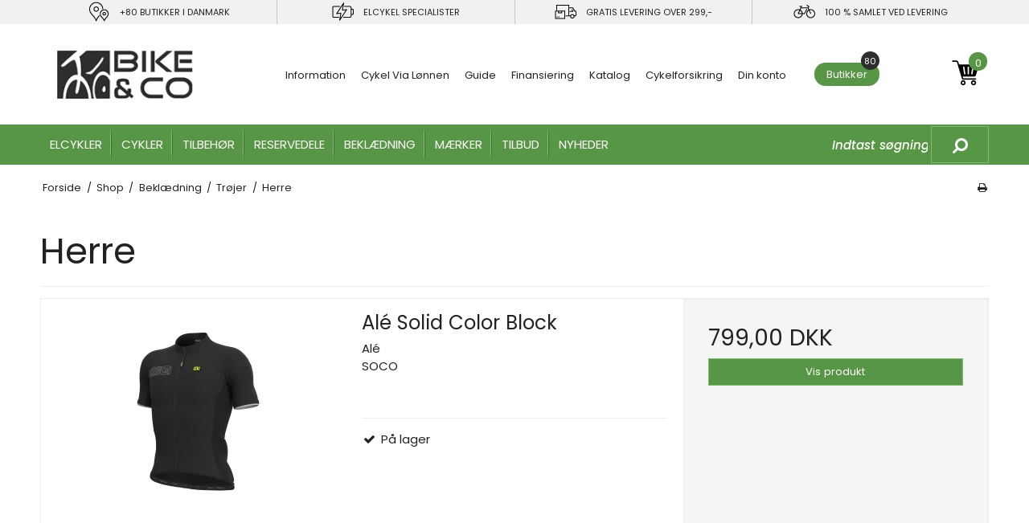

--- FILE ---
content_type: text/html; charset=ISO-8859-1
request_url: https://www.bikeandco.dk/shop/765-cykeltrojer-herre/
body_size: 63992
content:
    <!DOCTYPE html>
<!--[if lt IE 7 ]> <html class="ie6 ielt9 no-js" lang="da"> <![endif]-->
<!--[if IE 7 ]>    <html class="ie7 ielt9 no-js" lang="da"> <![endif]-->
<!--[if IE 8 ]>    <html class="ie8 ielt9 no-js" lang="da"> <![endif]-->
<!--[if IE 9 ]>    <html class="ie9 no-js" lang="da"> <![endif]-->
<!--[if (gt IE 9)|!(IE)]><!--> <html class="no-js" lang="da"> <!--<![endif]-->
<head prefix="og: http://ogp.me/ns#
              fb: http://ogp.me/ns/fb#
              ng: http://angularjs.org">
    <meta charset="iso-8859-1">
    <title>Cykeltr&oslash;jer til herre | Stort udvalg og hurtig levering.</title>
<meta name="viewport" content="width=device-width, initial-scale=1">
<meta name="generator" content="DanDomain Webshop">
<meta name="csrf_token" content="MTc2NjQ4MjQ1MWM1NTJmMTJjNTIzODY1YTNjZTE4ZDBmM2YyNTZiMDc1ZmU0M2FiZDQ3YmFZeUtOQ3hmM2R5VVJXelBHdGlqTjJITGQ0N1NOaQ==" />
<meta name="google-site-verification" content="ttP1Xm_2pum4BwvNRZY1z34ySYpuioRDI-4o7M_CcVo" />
<meta property="og:type" content="product.group" />
<meta property="og:title" content="Cykeltr&oslash;jer til herre | Stort udvalg og hurtig levering." />
<meta property="og:url" content="https://www.bikeandco.dk/shop/765-cykeltrojer-herre/" />
<meta property="og:image" content="https://shop75240.sfstatic.io/upload_dir/pics/_thumbs/SOCR.w1200.png" />
<meta property="og:sitename" content="Bike&amp;Co Danmark ApS" />
<meta property="og:description" content="Bike&amp;Co Danmark ApS" />

	<link rel="shortcut icon" href="/upload_dir/pics/Skaermbillede-2021-02-04-kl.-13.24.19.png" type="image/x-icon" />

<!--[if lte IE 9]>
<script src="https://shop75240.sfstatic.io/_design/smartytemplates/store/template001/assets/js/ie.js"></script>
<link href="https://shop75240.sfstatic.io/_design/smartytemplates/store/template001/assets/css/ie.css" rel="stylesheet" type="text/css">
<link href="https://shop75240.sfstatic.io/_design/smartytemplates/store/template001/assets/css/template.ie.css" rel="stylesheet" type="text/css">
<![endif]-->

<link rel="preconnect" href="https://shop75240.sfstatic.io" crossorigin>
<link rel="preconnect" href="https://fonts.gstatic.com/" crossorigin>
<link rel="preconnect" href="https://connect.facebook.net/" crossorigin>
<link rel="preconnect" href="https://fonts.googleapis.com/" crossorigin>
<style>body.kl_new_theme .klmain-aw-block{position:relative;padding-top:685px;margin-top:-70px;}@media (max-width: 767px){body.kl_new_theme .klmain-aw-block{margin-top:0px;}}.m-blog-post .w-slider-container picture{position:absolute;top:0;}@media (min-width:960px){body .col-l-4{width:33.33333%;}body .col-l-8{width:66.66667%;}body .h1, body h1{font-family:"Poppins",sans-serif;font-size:3em;line-height:1.5em;font-weight:400;line-height:1.25em;}.navbar-toggle{display:none}.site-navigation{padding:0!important}}@media (min-width:768px){body .site-slider .w-slider-caption.item-caption{padding-left:5%;max-height:250px!important;overflow:hidden!important}}body .hero-slider-theme .item-title p{margin:0}body .hero-slider-theme,body .product-slider-theme{margin:0}.site-content>.container{padding-top:1.5em;padding-bottom:1.5em}.site-navigation{position:relative;padding-top:50px!important}.site-corporate{position:relative;padding-top:30px!important}.site-corporate>.container{max-height:30px}.site-navigation>.container{max-height:50px!important}.site-corporate>.container,.site-navigation>.container{position:absolute;top:50%;left:50%;transform:translate(-50%,-50%)}.product-image>div:not([class]){position:relative;padding-top:calc(100% + 1em)}.product-image>div:not([class])>img{position:absolute;top:0}.find-shop{position:relative;padding-top:22%!important}.find-shop>.container{position:absolute;top:50%;transform:translate(-50%,-50%);left:50%}@media(max-width:959px){.logo.w-logo{position:relative;padding-top:60px}.logo.w-logo>a.logo-anchor{position:absolute;top:0;left:50%;transform:translateX(-50%)}}@media(min-width:960px){.logo.w-logo{position:relative;padding-top:80px}.logo.w-logo>a.logo-anchor{position:absolute;top:50%;left:0;transform:translateY(-50%)}}.site-slider .w-slider-caption.item-caption{background:0 0;position:absolute;top:50%;-webkit-transform:translateY(-50%);-ms-transform:translateY(-50%);transform:translateY(-50%);left:0;right:0;bottom:auto;text-align:left;max-width:1200px;padding:0 10px;margin:0 auto}.mm-menu_offcanvas{display:none;position:fixed;right:auto;z-index:0}.category-links .flex{-webkit-box-orient:vertical;-webkit-box-direction:normal;-ms-flex-direction:column;flex-direction:column;-webkit-box-align:center;-ms-flex-align:center;align-items:center}@-ms-viewport{width:device-width}@media (min-width:768px){h1{font-size:2.25em;font-weight:400;line-height:1.25em}.h2{font-size:1.875em;font-weight:400;line-height:1.25em}h3{font-size:1.5em;font-weight:400;line-height:1.25em}}.site-footer img{margin:0}@media (min-width:768px){.site-footer img{margin:0 auto}}@media (min-width:768px) and (max-width:959px){.col-m-10,.col-m-12,.col-m-2,.col-m-6{padding-left:10px;padding-right:10px;float:left}.col-m-2{width:16.66667%}.col-m-6{width:50%}.col-m-10{width:83.33333%}.col-m-12{clear:both;width:100%}}@media (min-width:960px){.col-l-10,.col-l-12,.col-l-2,.col-l-6{padding-left:10px;padding-right:10px;float:left}.col-l-2{width:16.66667%}.col-l-6{width:50%}.col-l-10{width:83.33333%}.col-l-12{clear:both;width:100%}h1{font-size:3em;font-weight:400;line-height:1.25em}.h2{font-size:2.25em;font-weight:400;line-height:1.25em}h3{font-size:1.875em;font-weight:400;line-height:1.25em}.site-navigation{padding:0}.site-navigation .nav>li{position:static}.search-module{max-width:220px}.logo{text-align:left}.logo a{margin-bottom:0}}@media (min-width:768px) and (max-width:959px){.col-m-10,.col-m-12,.col-m-2,.col-m-3,.col-m-4,.col-m-8{padding-left:10px;padding-right:10px;float:left}.col-m-2{width:16.66667%}.col-m-3{width:25%}.col-m-4{width:33.33333%}.col-m-8{width:66.66667%}.col-m-10{width:83.33333%}.col-m-12{clear:both;width:100%}}@media (min-width:768px){h1{font-size:2.25em;font-weight:400;line-height:1.25em}.h2{font-size:1.875em;font-weight:400;line-height:1.25em}h3{font-size:1.5em;font-weight:400;line-height:1.25em}h4{font-size:1.25em;font-weight:400;line-height:1.25em}.h5{font-size:1.125em;font-weight:400;line-height:1.25em}}@media (min-width:960px){.col-l-10,.col-l-12,.col-l-2,.col-l-3,.col-l-4,.col-l-8,.col-l-9{padding-left:10px;padding-right:10px;float:left}.col-l-2{width:16.66667%}.col-l-3{width:25%}.col-l-4{width:33.33333%}.col-l-8{width:66.66667%}.col-l-9{width:75%}.col-l-10{width:83.33333%}.col-l-12{clear:both;width:100%}h1{font-size:3em;font-weight:400;line-height:1.25em}.h2{font-size:2.25em;font-weight:400;line-height:1.25em}h3{font-size:1.875em;font-weight:400;line-height:1.25em}h4{font-size:1.625em;font-weight:400;line-height:1.25em}.h5{font-size:1.375em;font-weight:400;line-height:1.25em}button,html,input{font-size:87.5%}}@media (min-width:768px) and (max-width:959px){button,html,input{font-size:87.5%}.row{margin-left:-10px;margin-right:-10px}}@media (min-width:1280px){.container.with-xlarge .col-xl-13,.container.with-xlarge .col-xl-18,.container.with-xlarge .col-xl-20,.container.with-xlarge .col-xl-24,.container.with-xlarge .col-xl-4,.container.with-xlarge .col-xl-5,.container.with-xlarge .col-xl-6{padding-left:10px;padding-right:10px;float:left}.container.with-xlarge .col-xl-13{width:54.16667%}.container.with-xlarge .col-xl-16,.container.with-xlarge .col-xl-18,.container.with-xlarge .col-xl-19,.container.with-xlarge .col-xl-20,.container.with-xlarge .col-xl-24,.container.with-xlarge .col-xl-4,.container.with-xlarge .col-xl-5,.container.with-xlarge .col-xl-6,.container.with-xlarge .col-xl-8{padding-left:10px;padding-right:10px;float:left}.container.with-xlarge .col-xl-5{width:20.83333%}.container.with-xlarge .col-xl-19{width:79.16667%}button,html,input{font-size:87.5%}.container.with-xlarge{width:1260px;padding-left:10px;padding-right:10px}.container.with-xlarge .row{margin-left:-10px;margin-right:-10px}.container.with-xlarge .col-xl-12,.container.with-xlarge .col-xl-16,.container.with-xlarge .col-xl-18,.container.with-xlarge .col-xl-20,.container.with-xlarge .col-xl-24,.container.with-xlarge .col-xl-4,.container.with-xlarge .col-xl-6,.container.with-xlarge .col-xl-8{padding-left:10px;padding-right:10px;float:left}.container.with-xlarge .col-xl-4{width:16.66667%}.container.with-xlarge .col-xl-6{width:25%}.container.with-xlarge .col-xl-8{width:33.33333%}.container.with-xlarge .col-xl-12{width:50%}.container.with-xlarge .col-xl-16{width:66.66667%}.container.with-xlarge .col-xl-18{width:75%}.container.with-xlarge .col-xl-20{width:83.33333%}.container.with-xlarge .col-xl-24{clear:both;width:100%}.container.with-xlarge .col-l-12{clear:none}}@media (min-width:768px){.productsortbar .sortbar-body .form-input{font-size:14px;border:none}.productsortbar .sortbar-body .form-input>select{border:none;font-weight:600;padding-right:1.75em;padding-left:.25em}.productsortbar .sortbar-body .form-input::after{font-family:FontAwesome;content:"\f078";margin-left:-2em;padding-left:.5em}.container{width:748px;padding-left:10px;padding-right:10px}h1{font-size:2.25em;font-weight:400;line-height:1.25em}.h2{font-size:1.875em;font-weight:400;line-height:1.25em}.h3,h3{font-size:1.5em;font-weight:400;line-height:1.25em}.h4,h4{font-size:1.25em;font-weight:400;line-height:1.25em}.h5{font-size:1.125em;font-weight:400;line-height:1.25em}.h6{font-size:.875em;font-weight:400;line-height:1.25em}}@media (min-width:960px){.container{width:940px;padding-left:10px;padding-right:10px}}@media (min-width:1280px){.is-hidden-xl,div.is-hidden-xl{display:none!important}}@media (min-width:768px) and (max-width:959px){.col-m-10,.col-m-12,.col-m-2,.col-m-4,.col-m-6,.col-m-8{padding-left:10px;padding-right:10px;float:left}.col-m-2{width:16.66667%}.col-m-4{width:33.33333%}.col-m-6{width:50%}.col-m-8{width:66.66667%}.col-m-10{width:83.33333%}.col-m-12{clear:both;width:100%}.is-hidden-m,div.is-hidden-m{display:none!important}.dropdown-menu{max-width:748px}}@media (min-width:960px) and (max-width:1279px){.row{margin-left:-10px;margin-right:-10px}.is-hidden-l,div.is-hidden-l{display:none!important}.dropdown-menu{max-width:940px}}@media (min-width:960px){.col-l-10,.col-l-12,.col-l-2,.col-l-4,.col-l-6,.col-l-8{padding-left:10px;padding-right:10px;float:left}.col-l-2{width:16.66667%}.col-l-4{width:33.33333%}.col-l-6{width:50%}.col-l-8{width:66.66667%}.col-l-10{width:83.33333%}.col-l-12{clear:both;width:100%}.navbar-collapse,.navbar-collapse.is-collapsed{display:table-cell!important;opacity:1;padding:0;width:10000000px}.navbar-collapse .nav>li,.navbar-collapse.is-collapsed .nav>li{display:inline-block;vertical-align:middle;zoom:1;float:left}.navbar-collapse .nav>li>a,.navbar-collapse.is-collapsed .nav>li>a,.navbar-header{float:left}.navbar-toggle{display:none}.nav .dropdown{position:relative}h1{font-size:3em;font-weight:400;line-height:1.25em}.h2{font-size:2.25em;font-weight:400;line-height:1.25em}.h3,h3{font-size:1.875em;font-weight:400;line-height:1.25em}.h4,h4{font-size:1.625em;font-weight:400;line-height:1.25em}.h5{font-size:1.375em;font-weight:400;line-height:1.25em}.h6{font-size:.875em;font-weight:400;line-height:1.25em}}.clearfix:after,.clearfix:before,.container:after,.container:before,.dropdown:after,.dropdown:before,.form-group:after,.form-group:before,.nav:after,.nav:before,.navbar-header:after,.navbar-header:before,.navbar:after,.navbar:before,.row:after,.row:before,.toggle-content:after,.toggle-content:before{content:" ";display:table}.clearfix:after,.container:after,.dropdown:after,.form-group:after,.nav:after,.navbar-header:after,.navbar:after,.row:after,.toggle-content:after{clear:both}@media (min-width:768px){.productItem .type-row .description,.productItem .type-row .m-reviews-stars,.productItem .type-row .product-delivery,.productItem .type-row .title{padding:1em 0;margin:0}}@media screen and (min-width:768px){.w-cookie-actions-wrapper .w-cookie-actions.w-cookie-actions{margin:1em 0}.w-cookie-actions-wrapper .w-cookie-actions.w-cookie-actions button{margin-bottom:0}.w-cookie.center .w-cookie-form{max-width:768px}}@media (min-width:960px){.productItem .type-row .m-productlist-offer.l-default-height .product-transaction{min-height:293px;margin:0;border-bottom:0}.site-navigation{padding:0}.site-navigation .nav>li{position:static}.search-module{max-width:220px}.logo{text-align:left}.btn-buy,.btn-info{font-size:18px}.logo a{margin-bottom:20px}.logo img{max-height:80px}}@media (min-width:1024px){.site-navigation .nav>li>a{padding:12px 10px;font-size:15px}}.fa-exclamation-circle:before{content:"\f06a"}.fa-phone:before{content:"\f095"}.fa-at:before{content:"\f1fa"}.h2,h1,h3{text-rendering:optimizeLegibility;-moz-osx-font-smoothing:grayscale;font-family:Poppins,sans-serif;color:#1f2223}.form-input{-webkit-appearance:none;-webkit-background-clip:padding;-moz-background-clip:padding;zoom:1;-webkit-box-sizing:border-box;-moz-box-sizing:border-box;box-sizing:border-box;-webkit-border-radius:0;-ms-border-radius:0}.form-input ::-webkit-inner-spin-button,.form-input ::-webkit-outer-spin-button{-webkit-appearance:none;margin:0}.input-group-button{-webkit-background-clip:padding;-moz-background-clip:padding}.container:after,.container:before,.dropdown:after,.dropdown:before,.nav:after,.nav:before,.navbar-header:after,.navbar-header:before,.navbar:after,.navbar:before,.row:after,.row:before{content:" "}.button,.button-primary,.button-text,.default.button-primary,.form-input{padding:.5em 1em;font-size:.875em;line-height:1.5}.site-footer{padding:3em 0;border-top:1px solid #e6e6e6;border-bottom:1px solid #e6e6e6;border:none;background:#414344}.m-notfound{margin-bottom:2em}.site-footer .f-title{color:#579644;text-transform:uppercase;letter-spacing:2px;font-style:16px;margin-bottom:30px}.site-footer,.site-footer a{color:#fff;font-size:13px;line-height:26px}.site-footer li .fa{font-size:21px;padding-right:5px;line-height:26px;vertical-align:middle}.fa-th:before{content:"\f00a"}.fa-th-list:before{content:"\f00b"}.fa-times:before{content:"\f00d"}.fa-angle-left:before{content:"\f104"}.fa-angle-right:before{content:"\f105"}button,input,select{font-family:inherit;font-size:100%;margin:0}button,select{text-transform:none}.h2,.h5,h1,h3,h4{text-rendering:optimizeLegibility;-moz-osx-font-smoothing:grayscale;font-family:Poppins,sans-serif;color:#1f2223}button,input,p,select{font-size:1em;line-height:1.5em}body,button,input,select{-webkit-font-smoothing:antialiased;-moz-osx-font-smoothing:grayscale}.col-s-1,.col-s-2,.col-s-3,.col-s-4{padding-left:10px;padding-right:10px;float:left}.col-s-2{width:50%}.pagination{display:inline-block;vertical-align:middle;zoom:1;margin:0;padding:0}.pagination>li{display:inline}.pagination>li>a{text-decoration:none;margin-left:-1px;border-width:1px;border-style:solid;float:left;-webkit-background-clip:border;-moz-background-clip:border;background-clip:border-box}.form-select{background-repeat:no-repeat;background-position:right center;padding-right:1.5625em!important}select{align-items:center;white-space:pre;-webkit-rtl-ordering:logical;-webkit-appearance:menulist;border-image-source:initial;border-image-slice:initial;border-image-width:initial;border-image-outset:initial;border-image-repeat:initial}select.form-select::-ms-expand{display:none!important}.clearfix:after,.clearfix:before,.container:after,.container:before,.dropdown:after,.dropdown:before,.form-group:after,.form-group:before,.nav:after,.nav:before,.navbar-header:after,.navbar-header:before,.navbar:after,.navbar:before,.pagination:after,.pagination:before,.row:after,.row:before{content:" ";display:table}.clearfix:after,.container:after,.dropdown:after,.form-group:after,.nav:after,.navbar-header:after,.navbar:after,.pagination:after,.row:after{clear:both}.pull-right{float:right!important}.button,.button-primary,.button-text,.form-input,.form-label.input-group-main,.input-group-addon,.pagination>li>a{padding:.5em 1em;font-size:.875em;line-height:1.5}@-moz-document url-prefix(){.form-select{background-image:none!important;padding-top:8px;padding-bottom:8px}}rzslider{position:relative;display:inline-block;width:100%;height:4px;margin:30px 0 15px;vertical-align:middle}.category-item{margin-bottom:2em}.productfilter .checkbox-color{height:14px;width:14px;border-radius:3px;display:inline-flex;border:1px solid;border-color:inherit}.productfilter .checkbox-color+.checkbox-text{margin-left:5px}.productfilter .input-group-main .checkbox-color{vertical-align:sub;margin-right:5px}.productfilter .multiple_select{position:relative}.productfilter .multiple_select .button::after{font-family:FontAwesome;content:"\f078";padding-left:1em;float:right}.productfilter .multiple_select-dropdown{margin-top:5px;position:absolute;z-index:100;display:none}@media (max-width:767px){.productfilter .multiple_select-dropdown{top:0;left:0;right:0;bottom:0;margin:0;padding:0;width:100%;height:100%;position:fixed}}.productfilter .multiple_select-dropdown-blur{position:fixed;top:0;left:0;right:0;bottom:0;width:100%;height:200%}.productfilter .multiple_select-dropdown .checklist{min-width:200px;box-shadow:0 3px 6px rgba(0,0,0,.16),0 3px 6px rgba(0,0,0,.23);z-index:1;border-radius:3px;background:#fff}@media (max-width:767px){.productfilter .multiple_select-dropdown-blur{position:absolute;background:rgba(0,0,0,.2)}.productfilter .multiple_select-dropdown .checklist{max-height:80vh;width:80vw;margin:auto;padding:0}}.productfilter .multiple_select-dropdown .checklist-body{overflow-y:auto;max-height:50vh;padding:10px;margin-right:3px;margin-top:3px}.productfilter .multiple_select-dropdown .checklist-body::-webkit-scrollbar{-webkit-appearance:none;width:5px}.productfilter .multiple_select-dropdown .checklist-body::-webkit-scrollbar-thumb{border-radius:4px;background-color:rgba(0,0,0,.4);-webkit-box-shadow:0 0 1px rgba(255,255,255,.5)}@media (max-width:767px){.productfilter .multiple_select-dropdown .checklist-body{padding:20px 10px;max-height:60vh}.productfilter .multiple_select-dropdown .checklist-body .form-group{padding:10px}}.productfilter .multiple_select-dropdown .checklist-header{border-bottom:.5px solid}.productfilter .multiple_select-dropdown .checklist-footer{width:100%;margin:0;border-top:.5px solid;padding:10px}.productfilter .multiple_select-dropdown .checklist-footer-close,.productfilter .multiple_select-dropdown .checklist-footer-reset{width:50%;float:left;min-height:1px}@media (max-width:767px){.productfilter .multiple_select-dropdown .checklist-footer,.productfilter .multiple_select-dropdown .checklist-header{padding:20px}.col-s-4{clear:both}}.productfilter .multiple_select .checkbox{display:flex;align-items:center;position:relative;font-weight:500}.productfilter .multiple_select .checkbox input[type=checkbox]{position:absolute;opacity:0}.productfilter .multiple_select .checkbox-checkmark{display:block;position:relative;top:0;left:0;height:8px;width:8px;padding:6px;border-radius:2px;border:1px solid;margin-right:10px}.productfilter .multiple_select .checkbox-checkmark::after{content:"";border-style:solid;border-width:0 1px 1px 0;-webkit-transform:rotate(45deg);-ms-transform:rotate(45deg);transform:rotate(45deg);position:absolute;opacity:0;left:0;top:-2px;bottom:0;right:0;width:4px;height:8px;margin:auto;border-color:#fff}.productfilter .multiple_select .form-group{padding:5px 0;margin:0}.productsortbar .sortbar-body .form-group{margin:0}.productsortbar .sortbar-body .form-input{white-space:nowrap;font-weight:400}.productsortbar .productlist-display .input-group-button{display:inline-block!important;width:40px}.productsortbar .productlist-display .input-group-button>.button{background-color:transparent}.productsortbar .amount-display{line-height:32px}.productsortbar select{-webkit-appearance:none;-moz-appearance:none}.productsortbar select::-ms-expand{display:none}.w-pagination{margin-bottom:2em}.pagination{-webkit-border-radius:0;-moz-border-radius:0;-ms-border-radius:0;border-radius:0}.pagination>li:first-child>a{margin-left:0;border-top-left-radius:0;border-bottom-left-radius:0}.pagination>li:last-child>a{border-top-right-radius:0;border-bottom-right-radius:0}.pagination>li a{border-color:#cfcfcf;color:#6c6c6c;background-color:#f5f5f5}.productfilter .multiple_select .checklist{background:#fff}.productfilter .multiple_select .checklist-footer,.productfilter .multiple_select .checklist-header{border-color:#eee}.productfilter .multiple_select .button{text-align:left;background:#fcfcfc}.productfilter .multiple_select .checkbox-checkmark{border-color:#1f2223;background-color:#fff}.productsortbar .sortbar-body .form-input>select{color:#1f2223}.productsortbar .input-group-button>.button{background:#f5f5f5}.category-item-title{text-align:center}@media (max-width:959px){.productfilter{position:fixed;left:0;top:0;right:0;bottom:0;overflow-y:auto;z-index:9999;transform:translate(100%,0)}.productfilter .panel-heading button,.productfilter .panel-heading span{width:auto;display:inline-block;margin:0}.productfilter .panel-heading span{margin-top:.25em;margin-bottom:.25em}}.fa{display:inline-block;font:14px/1 FontAwesome;font-size:inherit;text-rendering:auto;-webkit-font-smoothing:antialiased;-moz-osx-font-smoothing:grayscale}.fa-fw{width:1.28571429em;text-align:center}.fa-search:before{content:"\f002"}.fa-user:before{content:"\f007"}.fa-print:before{content:"\f02f"}.fa-arrow-down:before{content:"\f063"}.fa-shopping-cart:before{content:"\f07a"}.fa-key:before{content:"\f084"}.fa-bars:before{content:"\f0c9"}.fa-caret-up:before{content:"\f0d8"}article,figure,header,nav{display:block}html{-ms-text-size-adjust:100%;-webkit-text-size-adjust:100%}body{margin:0;word-wrap:break-word}a{background:0 0;text-decoration:none}b,strong{font-weight:700}hr{-moz-box-sizing:content-box;box-sizing:content-box}img{border:0}svg:not(:root){overflow:hidden}button,figure,input{margin:0}button{text-transform:none;-webkit-appearance:button}input[type=checkbox]{box-sizing:border-box;padding:0}button::-moz-focus-inner,input::-moz-focus-inner{border:0;padding:0}button,html,input{font-size:87.5%;line-height:1.25;font-weight:400;font-family:Poppins,sans-serif;color:#1f2223}h1{margin:1.06667em auto .53333em}.h2{margin:1.14286em auto .57143em}.h3,h3{margin:1.33333em auto .66667em}.h4,h4{margin:1.45455em auto .72727em}.h5{margin:1.6em auto .8em}.h6{margin:1.77778em auto .88889em}.h2:first-child,.h3:first-child,.h4:first-child,.h5:first-child,.h6:first-child,h1:first-child,h3:first-child,h4:first-child{margin-top:0}hr{clear:both;height:0;border:0;border-top:1px solid;-moz-box-sizing:content-box;box-sizing:content-box;margin:1em auto}label{font-weight:700}button,input,p{font-size:1em;line-height:1.5em}body,button,input{-webkit-font-smoothing:antialiased;-moz-osx-font-smoothing:grayscale}.text-left{text-align:left}.text-right{text-align:right}.text-center{text-align:center}*,:after,:before,button,button:after,button:before,input,input:after,input:before{-webkit-box-sizing:border-box;-moz-box-sizing:border-box;box-sizing:border-box}.form-group,.trailing,fieldset,nav,p,ul{margin:0 auto .5em}.trailing-db,img{margin:0 auto 1em}.trailing-trip{margin:0 auto 1.5em}.container{margin-left:auto;margin-right:auto;padding-left:10px;padding-right:10px}.row{margin-left:-10px;margin-right:-10px}[class*=col-]{position:relative;min-height:1px}.col-s-1,.col-s-3,.col-s-4{padding-left:10px;padding-right:10px;float:left}.col-s-1{width:25%}.col-s-3{width:75%}.col-s-4{width:100%}.is-hidden-l,.is-hidden-m,.is-hidden-s,.is-hidden-xl,div.is-hidden-l,div.is-hidden-m,div.is-hidden-s,div.is-hidden-xl{display:block!important}@media (max-width:767px){.is-hidden-s,div.is-hidden-s{display:none!important}}.badge{display:inline-block;vertical-align:middle;zoom:1;padding:3px 7px;font-weight:700;white-space:nowrap}.button,.button-primary,.button-text{border:1px solid #7ebc6b!important;text-align:center;line-height:1em;width:auto;display:inline-block;vertical-align:middle;zoom:1;white-space:nowrap;background-image:none;-webkit-background-clip:padding;-moz-background-clip:padding}.input-group-button .button{display:inline-block;vertical-align:middle;zoom:1;margin:0}@media (max-width:767px){.button,.button-primary,.button-text{width:100%;display:block}}.button .fa,.button-primary .fa,.button-text .fa{vertical-align:middle}.button,.button-primary{text-decoration:none}.button-text{border:0}.button-icon.button-primary{position:relative;padding-left:4em}.button-icon.button-primary>.fa{text-align:center;vertical-align:middle;width:3em;position:absolute;top:0;left:0;bottom:0;font-size:1em;line-height:2.75em}.dropdown .dropdown-menu{display:none;z-index:999;position:absolute;top:100%;left:0;float:left;padding:5px 0;margin:0}.dropdown-menu{opacity:0;min-width:200px}.dropdown-menu ul{list-style-type:none;list-style-image:none;margin:0;padding:0}.dropdown-container{-webkit-background-clip:padding;-moz-background-clip:padding;background-clip:padding-box;padding:0;border:1px solid}.dropdown-container li{padding-left:.5em;padding-right:.5em}.dropdown-container li>a{text-decoration:none;display:block;padding:.5em 0;font-size:.95em;color:#1f2223}fieldset{border:0;margin:0;padding:0}.form-group{padding:0}.form-label{display:block;font-size:.875em;margin-bottom:.5em}.form-input,.form-label.input-group-main{-webkit-appearance:none;width:100%;border:1px solid;-webkit-background-clip:padding;-moz-background-clip:padding;background-clip:padding-box;display:inline-block;vertical-align:middle;zoom:1}.form-input ::-webkit-inner-spin-button,.form-input ::-webkit-outer-spin-button,.form-label.input-group-main ::-webkit-inner-spin-button,.form-label.input-group-main ::-webkit-outer-spin-button{-webkit-appearance:none;margin:0}img.responsive{max-width:100%;display:block;width:auto!important;height:auto!important}.input-group{position:relative;display:table;border-collapse:separate}.input-group .input-group-main{display:table-cell!important}.form-label.input-group-main{margin:0;width:100%;height:auto!important;display:table-cell!important}.input-group-addon,.input-group-button{width:1%;min-width:2.5em;white-space:nowrap;vertical-align:middle;text-align:center;line-height:1;display:table-cell!important;-webkit-background-clip:padding;-moz-background-clip:padding;background-clip:padding-box}.input-group-addon{border:1px solid}.input-group-button{position:relative;white-space:nowrap;min-width:0}ul ul{margin-bottom:0}ul{padding-left:1.25em}.list-unstyled{padding:0;list-style:none}.list-inline>li{display:inline-block;vertical-align:middle;zoom:1;padding:0 .5em}.list-inline>li:first-child{padding-left:0}.list-inline>li:last-child{padding-right:0}.nav{padding-left:0;margin-bottom:0;list-style:none;width:100%}.nav li{position:relative}.nav li a{text-decoration:none;display:block}.nav-breadcrumbs>li{float:left;margin:0 .25em}.nav-breadcrumbs .seperator{padding:0}.navbar{position:relative;display:block;border:0 solid transparent;margin:0}.navbar-collapse{padding-top:1em;z-index:999;display:block;opacity:1}.navbar-collapse.is-collapsed{display:none!important;opacity:0}.navbar-collapse .input-group{margin:0}.navbar-toggle{display:inline-block;vertical-align:middle;zoom:1;width:auto;float:right;margin:0 0 0 .5em}.navbar-toggle.pull-left{margin:0 .5em 0 0}.panel{margin-bottom:1em;border:1px solid}.panel-heading{border-bottom:1px solid;overflow:hidden;padding:1em}.panel-body{padding:1em}.panel-footer{border-top:1px solid;padding:1em;margin-top:-1px}.panel-footer .button,.panel-footer .button-primary,.panel-footer button{margin:0}.clearfix:after,.clearfix:before,.container:after,.container:before,.dropdown:after,.dropdown:before,.form-group:after,.form-group:before,.nav:after,.nav:before,.navbar-header:after,.navbar-header:before,.navbar:after,.navbar:before,.row:after,.row:before{content:" ";display:table}.clearfix:after,.container:after,.dropdown:after,.form-group:after,.nav:after,.navbar-header:after,.navbar:after,.row:after{clear:both}.is-center-block{display:block;margin-left:auto;margin-right:auto}.pull-left{float:left!important}.is-hidden{display:none!important;visibility:hidden!important}.is-collapsed{display:none}.is-inline-block{display:inline-block}.is-block{width:100%!important;float:none;margin:0;display:block}.dropdown{position:relative;margin:0;padding:0}.button,.button-primary,.button-text,.form-input,.form-label.input-group-main,.input-group-addon{padding:.5em 1em;font-size:.875em;line-height:1.5}.small .input-group-addon,.small .input-group-main,.small.button,.small.button-primary,.small.form-input{padding:.5em 1em;font-size:.75em;font-weight:400;line-height:1.5}.xsmall .input-group-button>.button,.xsmall .input-group-main{padding:.5em;font-size:.75em;font-weight:400;line-height:1.5}.form-input,.form-label.input-group-main,.input-group-addon,.input-group-button,.input-group-button>.button,.input-group-main{height:32px}.small .input-group-addon,.small .input-group-main,.small.form-input{height:30px}.xsmall .input-group-button,.xsmall .input-group-button>.button,.xsmall .input-group-main{height:28px}.ng-cloak,[data-ng-cloak]{display:none!important}.site-header{padding:1.5em 0!important}.logo img{margin:0;display:block;max-height:40px}.site-content{position:relative}.site-main-content{padding-bottom:2em}.page-title{margin:0 0 .95em;padding:0 0 1em;border-bottom:1px solid transparent}.page-title .h3:first-child,.page-title h1:first-child{margin-bottom:0}.button,.button-primary,.button-text{-webkit-background-clip:initial;-moz-background-clip:initial;background-clip:initial}h1{font-size:1.5625em;font-weight:400;line-height:1.35em}.h2{font-size:1.375em;font-weight:400;line-height:1.35em}.h3,h3{font-size:1.25em;font-weight:400;line-height:1.35em}.h4,h4{font-size:1.125em;font-weight:400;line-height:1.35em}.h5{font-size:1em;font-weight:400;line-height:1.35em}.h6{font-size:.875em;font-weight:400;line-height:1.35em}@media (max-width:767px){.container{width:100%}.form-label{position:relative}}.productItem{margin-bottom:3em}.productItem .image{position:relative}.productItem .title{margin-bottom:1em}.productItem .title .h5,.productItem .title h4{margin-bottom:.25em}.productItem .product-delivery{margin:0 0 1em}.productItem .description,.productItem .variants{margin-bottom:1em}.productItem .productContent .image a{display:block}.productItem .product-price-terms{font-size:.85em}.productItem .type-col .product-description{margin-bottom:1em}.productItem .type-col .description,.productItem .type-col .m-reviews-stars,.productItem .type-col .product-delivery,.productItem .type-col .title{padding:0 1em}.productItem .type-col .product-action,.productItem .type-col .product-transaction,.productItem .type-row .product-transaction{padding:1em}.productItem .type-row .image img{margin-bottom:0}.productItem .type-row .description,.productItem .type-row .m-reviews-stars,.productItem .type-row .product-delivery,.productItem .type-row .title{padding:0 1em}.m-product .splash,.m-productlist .splash{position:absolute;z-index:99}.m-product-information{margin-bottom:1em}.m-product .image{position:relative}.m-breadcrumb,.m-print{font-size:.85em}.w-cookie{top:0;z-index:9999999;width:100%;display:flex;justify-content:center;align-items:center;position:fixed;height:100%;background:rgba(0,0,0,.2)}.w-cookie-form{position:relative;border-radius:3px;max-width:90vw;overflow:hidden}.w-cookie-loader{position:absolute;top:0;bottom:0;left:0;right:0;display:flex;align-items:center;justify-content:center}.w-cookie-loader .svg-spinner{height:72px;width:72px;padding:0}.w-cookie-options{display:-ms-grid;display:grid;grid-gap:10px;-ms-grid-columns:1fr 1fr 1fr 1fr;grid-template-columns:1fr 1fr 1fr 1fr}.w-cookie-actions{display:flex;justify-content:center;flex-wrap:wrap}.w-cookie-consent{opacity:1;margin:2em 2em 0}.w-cookie-listing{max-height:0;overflow-y:hidden;opacity:0}.w-cookie-description,.w-cookie-extended-info{overflow-y:hidden}.w-cookie-consent:not(.extended-open) .w-cookie-extended-info{max-height:0!important;opacity:0}.toggle-extended .fa{transform:rotate(0)}.toggle-extended:not(.is-closed) .fa{transform:rotate(90deg)}.w-cookie-toggle-consent-show{display:none}.w-cookie-toggle{flex-direction:column;align-items:center;text-decoration:none}.w-cookie-toggle.button.cookie-button{display:flex;margin:0 auto}.w-cookie-toggle.button.cookie-button:not(.is-closed){border-radius:2px 2px 0 0;border-bottom:0}.w-cookie-consent fieldset:nth-child(1){-ms-grid-column:1}.w-cookie-consent fieldset:nth-child(2){-ms-grid-column:2}.w-cookie-consent fieldset:nth-child(3){-ms-grid-column:3}.w-cookie-consent fieldset:nth-child(4){-ms-grid-column:4}@media only screen and (max-width:600px){.w-cookie-options{-ms-grid-columns:1fr 1fr;grid-template-columns:1fr 1fr}.w-cookie-consent{overflow-x:hidden;max-height:65vh!important;margin:.5em 0 0}.w-cookie-description{max-height:none!important}}@media screen and (device-aspect-ratio:40/71){.w-cookie-consent{overflow-x:hidden;height:350px!important;margin:.5em}}.w-cookie-option-title{margin-bottom:5px}.w-cookie-consent fieldset{display:flex;padding:0;flex-direction:column;align-items:center;flex:1}.w-cookie-consent{overflow-y:auto;line-height:1.4}.w-cookie-consent::-webkit-scrollbar{-webkit-appearance:none;width:5px}.w-cookie-consent::-webkit-scrollbar-thumb{border-radius:4px;background-color:rgba(0,0,0,.3);-webkit-box-shadow:0 0 1px rgba(255,255,255,.5);box-shadow:0 0 1px rgba(255,255,255,.5)}.w-cookie.center{background:rgba(0,0,0,.2)}.w-cookie.center .w-cookie-form{box-shadow:0 3px 6px rgba(0,0,0,.16),0 3px 6px rgba(0,0,0,.23)}.button-primary.cookie-button,.button-text.cookie-button,.button.cookie-button{border-radius:2px;height:46px;padding:0 1em;font-size:1em;display:inline-flex;justify-content:center;align-items:center;line-height:1;outline-color:transparent}.w-cookie-actions button{margin:0 .5em .5em;width:auto}.cookie-button.button-text-simple{font-size:1em;line-height:1;padding:0;text-decoration:none!important;background:0 0;outline-color:transparent}.w-cookie-actions-wrapper{display:flex;flex-direction:column}.w-cookie-actions-wrapper .w-cookie-actions{margin:.5em -.5em 0}.switch{position:relative;display:inline-block;width:60px;height:34px}.switch input{opacity:0;width:0;height:0}.switch-rail{position:absolute;top:0;left:0;right:0;bottom:0;border-radius:3px}.switch-rail:before{position:absolute;content:"";height:26px;width:26px;left:4px;bottom:4px;border-radius:3px}input:disabled+.switch-rail{opacity:60%}.h2,.h3,.h4,.h5,.h6,a,a:visited,h1,h3,h4,html{color:#1f2223}a .h5,a h4,a:visited .h5,a:visited h4{color:#1f2223;text-decoration:none}s{color:#43494c}hr{border-color:#eee}.form-input,.form-label.input-group-main{-webkit-box-sizing:border-box;-moz-box-sizing:border-box;box-sizing:border-box;-webkit-border-radius:0;-moz-border-radius:0;-ms-border-radius:0;border-radius:0;border-color:#cfcfcf!important;background-color:#fff;color:#656764;-webkit-box-shadow:inset 0 1px 5px rgba(0,0,0,.1) 0 5px #333;-moz-box-shadow:inset 0 1px 5px rgba(0,0,0,.1) 0 5px #333;box-shadow:inset 0 1px 5px rgba(0,0,0,.1) 0 5px #333}.input-group-addon,.input-group-main{border-color:#cfcfcf!important}.input-group-addon{-webkit-border-radius:0;-moz-border-radius:0;-ms-border-radius:0;border-radius:0;color:#656764;background-color:#fcfcfc}.input-group .input-group-addon:first-child,.input-group .input-group-main:first-child{border-top-right-radius:0;border-bottom-right-radius:0;border-right:0}.input-group .input-group-main:last-child{border-top-left-radius:0;border-bottom-left-radius:0}.input-group .input-group-button:last-child>.button{border-top-left-radius:0;border-bottom-left-radius:0;margin-left:-1px}.badge{-webkit-border-radius:0;-moz-border-radius:0;-ms-border-radius:0;border-radius:0}.badge.badge-succes{background-color:#dff1d9;border-color:#c0e3b4;color:#55d32b}.badge.badge-warning{border-color:#9ee0f0}.badge.badge-danger{background-color:#ebccd1;border-color:#dda7b0;color:#c02b43}.button,.button-primary,.button-text{-webkit-border-radius:0;-moz-border-radius:0;-ms-border-radius:0;border-radius:0}.button,.button:visited{border-color:#cfcfcf;color:#6c6c6c;background-color:#f5f5f5}.button-primary,.button-primary:visited{border-color:#7ebc6b;color:#fff;background-color:#579644}.button-primary.button-icon>.fa{color:#fff;background-color:#6eb459}.button-text,.button-text:visited{color:#1f2223;text-decoration:none;background-color:transparent}.panel-warning{background-color:#caeef7;border-color:#9ee0f0;color:#08bfed}.panel-border{border-color:#eee;color:#1f2223;background-color:#f5f5f5}.panel-border .panel-footer,.panel-border .panel-heading{background-color:#e8e8e8;border-color:#eee}.panel-rounded{-webkit-border-radius:0;-moz-border-radius:0;-ms-border-radius:0;border-radius:0}.nav .dropdown-menu li a{color:#1f2223}.dropdown .dropdown-menu{border-radius:0!important}.dropdown-container{-webkit-border-radius:0;-moz-border-radius:0;-ms-border-radius:0;border-radius:0;background-color:#fff;border-color:#eee}body{min-height:100%;background-color:#fff;font-size:15px;font-weight:400}.site-wrapper{background-color:transparent}.site-header{background-color:#fff}.site-corporate,.site-navigation{border-top:1px solid #e6e6e6;border-bottom:1px solid #e6e6e6}.h2,.h3,.h4,.h5,.h6,h1,h3,h4{text-rendering:optimizeLegibility;-moz-osx-font-smoothing:grayscale;font-family:Poppins,sans-serif;color:#1f2223}.page-title{border-color:#eee}.switch-rail{background-color:#6c6c6c;box-shadow:inset 0 0 3px 1px #464646}.switch-rail:before{background-color:#f5f5f5;box-shadow:0 0 0 .25px #202020,0 0 0 .25px inset #202020}input:checked+.switch-rail{background-color:#dff1d9;box-shadow:inset 0 0 3px 1px #b0dca1}input:checked+.switch-rail:before{-webkit-transform:translateX(26px);-ms-transform:translateX(26px);transform:translateX(26px);background-color:#fff;box-shadow:0 0 0 .25px #81c869,0 0 0 .25px inset #81c869}.m-breadcrumb a,.m-print a,.m-product-price{color:#1f2223}.productItem .type-col{border:1px solid #eee}.productItem .type-col .product-transaction{border-top:1px solid #eee}.productItem .type-col .product-delivery{border-bottom:1px solid #eee}.productItem .type-row{border:1px solid #eee}.productItem .type-row .product-transaction{background:#f5f5f5}.productItem .m-productlist-price{color:#1f2223}.m-reviews-stars{color:#fc0}.w-cookie-form{background:#fff}.w-cookie-loader{background-color:rgba(255,255,255,.7);opacity:1}.w-cookie-loader.is-hidden{opacity:0}.svg-spinner{fill:none;stroke:#579644;stroke-dasharray:25;stroke-dashoffset:100;stroke-linecap:round;stroke-width:2;animation:.5s linear infinite forwards dashSpinner;margin:0 auto;padding:1rem 0;display:block}.cookie-button.button-text-simple{border:0;border-bottom:1px solid #eee}@keyframes dashSpinner{to{stroke-dashoffset:50}}.mm-navbar__title{-o-text-overflow:ellipsis;text-overflow:ellipsis;white-space:nowrap;overflow:hidden}body,p{line-height:1.5}.container,.container.with-xlarge{width:100%;max-width:1200px}.flex{display:-webkit-box;display:-ms-flexbox;display:flex}.wrap{-ms-flex-wrap:wrap;flex-wrap:wrap}.center{-webkit-box-align:center;-ms-flex-align:center;align-items:center}.between{-webkit-box-pack:justify;-ms-flex-pack:justify;justify-content:space-between}.evenly{-webkit-box-pack:space-evenly;-ms-flex-pack:space-evenly;justify-content:space-evenly}.site-corporate{border:none;background:#f1f1f1;padding:30px 0 0!important}.topUsp-item{-webkit-box-flex:1;-ms-flex:1;flex:1;-webkit-box-pack:center;-ms-flex-pack:center;justify-content:center}.topUsp-item:not(:last-child){border-right:1px solid #c7c7c7}.topUsp-item .title{font-size:11px;text-transform:uppercase}.topUsp-item img{margin:0 10px 0 0}.quick-cart-link{display:block;position:relative}.quick-cart-link img{margin:0}.m-quick-cart__count{font-family:Poppins,sans-serif;position:absolute;top:-8px;right:-8px;background:#579644;border-radius:100%;display:block;width:23px;height:23px;text-align:center;color:#fff;font-size:13px;padding-top:4px}.logo{text-align:center}.logo a{display:inline-block;margin-bottom:0}.text-menu{width:auto}.text-menu li a{font-size:13px}.shop-link{font-size:13px;color:#fff!important;background:#579644;border-radius:20px;padding:5px 15px;margin-left:35px;border:none}.site-navigation{background:#414344;border:none;padding:10px 0}.site-navigation .nav{width:auto}.site-navigation ul{list-style-type:none;margin:0;padding:0}.site-navigation .nav>li{padding:0}.site-navigation .nav>li>a{color:#fff;display:block;text-transform:uppercase;font-size:12px;padding:12px 10px;position:relative}.site-navigation .nav>li:not(:last-child)>a:after{position:absolute;top:0;right:0}.site-navigation .nav>li>ul{opacity:0;visibility:hidden;position:absolute;top:100%;left:0;right:0;z-index:999;background:#f5f5f5;padding:1.5em;column-count:5;line-height:1.4}.site-navigation .nav>li>ul ul{padding-left:1.5em;list-style:disc;margin-bottom:.5em;line-height:1.1}.site-navigation .nav>li>ul>li{display:inline-block;width:100%}.site-navigation ul ul li a{color:#579644;padding:0 5px}.site-navigation ul ul ul li a{color:#000;padding:0;font-size:.8em}.search-module .form-input{color:#fff;font-size:15px;padding:5px 5px 5px 25px}.search-module .form-input::-webkit-input-placeholder{color:#fff;font-style:italic;font-weight:500;font-size:15px}.search-module .form-input::-moz-placeholder{color:#fff;font-style:italic;font-weight:500;font-size:15px}.search-module .form-input:-ms-input-placeholder{color:#fff;font-style:italic;font-weight:500;font-size:15px}.search-module .form-input::-ms-input-placeholder{color:#fff;font-style:italic;font-weight:500;font-size:15px}.search-module .form-input,.search-module .input-group-button>.button{border:none;background:#579644;height:46px!important}.search-module .input-group-button>.button{padding-right:25px;padding-left:25px}.search-module .input-group-button>.button .fa{color:#fff;-webkit-transform:scaleX(-1);-ms-transform:scaleX(-1);transform:scaleX(-1);font-size:21px}.row.flex{padding:0 10px}.productItem .type-col{border-radius:20px;-webkit-box-shadow:0 0 22.32px 1.68px rgba(0,0,0,.13);box-shadow:0 0 22.32px 1.68px rgba(0,0,0,.13);border:none;text-align:center}.productItem .type-col .product-transaction{padding:0 1em}.productItem .productContent{overflow:visible}.m-productlist-image{border-radius:20px 20px 0 0}.h5.m-productlist-title{font-weight:500;font-size:15px}.m-productlist-price-before-discount{font-size:12px;color:#8a898a;font-weight:600;font-style:italic}.m-productlist-price.h5{font-size:17px;color:#579644;font-weight:600;font-style:italic}.productItem .type-col .product-action,.productItem .type-col .product-transaction{background:0 0;border:none}.btn-buy,.btn-info{display:inline-block;border-radius:20px;color:#fff!important;text-transform:uppercase;letter-spacing:2px;font-size:12px;margin:5px 0;font-weight:500;border:1px solid transparent;padding:4px 20px;outline:0}.btn-buy{background:#579644}.btn-info{background:#414344}.m-product .splash,.m-productlist .splash{left:auto!important;right:-5px;top:0}.badge.badge-warning{background:#e1571a;border-radius:100%;color:#fff;text-transform:uppercase;display:block;width:70px;height:70px;text-align:center;font-size:15px;font-weight:500;padding-top:18px;-webkit-box-shadow:1px 1px 2.79px .21px rgba(0,0,0,.32);box-shadow:1px 1px 2.79px .21px rgba(0,0,0,.32);line-height:1}.percentAmount{font-size:23px}.m-product-variants .panel-warning{background:0 0}.m-breadcrumb,.m-print{margin:1.5em 0!important}.search-container-widget{width:100%;height:100%;position:fixed;z-index:100000000;left:0;top:0;padding-top:175px;overflow:auto;display:none}#searchBox{position:absolute;left:0;right:0;margin:auto;max-width:1250px;width:100%;overflow-y:auto;background:#fff;display:none;z-index:101;box-shadow:0 14px 28px rgba(0,0,0,.25),0 10px 10px rgba(0,0,0,.22);max-height:100%}svg.svg-icon-big{vertical-align:middle;fill:#777;height:24px;width:24px}.search-input-big{max-width:800px;margin:30px auto 15px;border:none;border-bottom:1px solid #333;width:100%;padding-left:5px;font-size:18px;outline:0}#closeSearchFeild{top:30px;position:absolute;z-index:2;right:15px}@media (max-width:960px){#closeSearchFeild{right:0}.feild-container{padding-right:35px}}@media (max-width:768px){#searchInput{background:#2b2b2b!important;color:#fff;border-bottom:1px solid #fff}#searchBox{padding:0 15px;top:0;left:0;width:100%;margin:0}.search-input-big{border-bottom:2px solid #fff;background:0 0;color:#fff;margin-top:15px}#closeSearchFeild{top:20.5px;fill:#fff}#resultBox{background:#fff;margin:0 -15px}form#searchForm{background:#2b2b2b;padding:0 15px;box-sizing:content-box;margin:0 -15px}}.search-container-widget #loadingSpinner{margin-top:20px}.blur-site-content{position:absolute;display:none;height:100%;width:100%;background:#000;opacity:.5;z-index:101;left:0;right:0;top:0}html{height:100%;font-family:Poppins,sans-serif!important}:not(.ielt9) .placeholder-wrapper{width:100%;box-sizing:content-box;position:relative;height:auto;display:inline-block}:not(.ielt9) .placeholder-wrapper>.placeholder{display:block;width:100%;padding-top:100%}:not(.ielt9) .placeholder-wrapper>img{position:absolute;top:0;left:0;right:0;margin:auto}.lazyload{opacity:0}@media (min-width:1280px){div.is-hidden-xl{display:none!important}}@media (min-width:960px) and (max-width:1279px){div.is-hidden-l{display:none!important}}@media (max-width:768px){.m-breadcrumb{min-height:60px}}@media (min-width:768px){.category-links .flex{-webkit-box-orient:horizontal;-webkit-box-direction:normal;-ms-flex-direction:row;flex-direction:row;-webkit-box-align:baseline;-ms-flex-align:baseline;align-items:baseline}}</style>

<script defer type="text/javascript">
    document.addEventListener("DOMContentLoaded", function(event) {
	    var link = document.createElement("link");
	    link.href = "https://shop75240.sfstatic.io/_design/common/libs/font-awesome/latest/css/font-awesome.dirty.min.css";
	    link.rel = "stylesheet";
	    link.as = "stylesheet";
	    link.type="text/css";
    	document.head.appendChild(link);
    });
</script>
    	    <script defer type="text/javascript">
	        document.addEventListener("DOMContentLoaded", function(event) {
			    var link = document.createElement("link");
			    link.href = "https://shop75240.sfstatic.io/upload_dir/templates/bikeandco_copy_7/assets/css/libs.css?v=20211216083106";
			    link.rel = "stylesheet";
			    link.as = "stylesheet";
			    link.type="text/css";
			    link.media="";
		    	document.head.appendChild(link);
		    });
	    </script>
	    	    <script defer type="text/javascript">
	        document.addEventListener("DOMContentLoaded", function(event) {
			    var link = document.createElement("link");
			    link.href = "https://shop75240.sfstatic.io/_design/smartytemplates/store/template001/assets/css/template.css?v=20251014085848";
			    link.rel = "stylesheet";
			    link.as = "stylesheet";
			    link.type="text/css";
			    link.media="";
		    	document.head.appendChild(link);
		    });
	    </script>
	    	    <script defer type="text/javascript">
	        document.addEventListener("DOMContentLoaded", function(event) {
			    var link = document.createElement("link");
			    link.href = "https://shop75240.sfstatic.io/upload_dir/templates/bikeandco_copy_7/assets/css/theme.css?v=20220210121338";
			    link.rel = "stylesheet";
			    link.as = "stylesheet";
			    link.type="text/css";
			    link.media="";
		    	document.head.appendChild(link);
		    });
	    </script>
	    	    <script defer type="text/javascript">
	        document.addEventListener("DOMContentLoaded", function(event) {
			    var link = document.createElement("link");
			    link.href = "https://shop75240.sfstatic.io/upload_dir/templates/bikeandco_copy_7/assets/css/new_theme.css?v=20240208112436";
			    link.rel = "stylesheet";
			    link.as = "stylesheet";
			    link.type="text/css";
			    link.media="";
		    	document.head.appendChild(link);
		    });
	    </script>
	    	    <link href="https://shop75240.sfstatic.io/_design/smartytemplates/store/template001/assets/css/print.css?v=20251014085848" media="print" rel="stylesheet" >
	    	    <script defer type="text/javascript">
	        document.addEventListener("DOMContentLoaded", function(event) {
			    var link = document.createElement("link");
			    link.href = "https://shop75240.sfstatic.io/upload_dir/templates/bikeandco_copy_7/assets/css/jquery.mmenu.all.css?v=20211216083106";
			    link.rel = "stylesheet";
			    link.as = "stylesheet";
			    link.type="text/css";
			    link.media="";
		    	document.head.appendChild(link);
		    });
	    </script>
	    	    <script defer type="text/javascript">
	        document.addEventListener("DOMContentLoaded", function(event) {
			    var link = document.createElement("link");
			    link.href = "https://shop75240.sfstatic.io/upload_dir/templates/bikeandco_copy_7/assets/css/jquery.typeahead.min.css?v=20220907134347";
			    link.rel = "stylesheet";
			    link.as = "stylesheet";
			    link.type="text/css";
			    link.media="";
		    	document.head.appendChild(link);
		    });
	    </script>
	    	    <script defer type="text/javascript">
	        document.addEventListener("DOMContentLoaded", function(event) {
			    var link = document.createElement("link");
			    link.href = "https://shop75240.sfstatic.io/upload_dir/templates/bikeandco_copy_7/assets/css/custom.css?v=20250117110636";
			    link.rel = "stylesheet";
			    link.as = "stylesheet";
			    link.type="text/css";
			    link.media="";
		    	document.head.appendChild(link);
		    });
	    </script>
	    	    <script defer type="text/javascript">
	        document.addEventListener("DOMContentLoaded", function(event) {
			    var link = document.createElement("link");
			    link.href = "https://shop75240.sfstatic.io/upload_dir/templates/bikeandco_copy_7/assets/custom/tinx.css?v=20220530143817";
			    link.rel = "stylesheet";
			    link.as = "stylesheet";
			    link.type="text/css";
			    link.media="";
		    	document.head.appendChild(link);
		    });
	    </script>
	    	    <script defer type="text/javascript">
	        document.addEventListener("DOMContentLoaded", function(event) {
			    var link = document.createElement("link");
			    link.href = "https://shop75240.sfstatic.io/_design/smartytemplates/design_apps/search-widget/dist/v1/modules/widgets/search/assets/css/widget.search.css?v=20250618100324";
			    link.rel = "stylesheet";
			    link.as = "stylesheet";
			    link.type="text/css";
			    link.media="";
		    	document.head.appendChild(link);
		    });
	    </script>
	
<script>
window.platform = window.platform || {};(function (q) {var topics = {}, subUid = -1;q.subscribe = function(topic, func) {if (!topics[topic]) {topics[topic] = [];}var token = (++subUid).toString();topics[topic].push({token: token,func: func});return token;};q.publish = function(topic, args) {if (!topics[topic]) {return false;}setTimeout(function() {var subscribers = topics[topic],len = subscribers ? subscribers.length : 0;while (len--) {subscribers[len].func(topic, args);}}, 0);return true;};q.unsubscribe = function(token) {for (var m in topics) {if (topics[m]) {for (var i = 0, j = topics[m].length; i < j; i++) {if (topics[m][i].token === token) {topics[m].splice(i, 1);return token;}}}}return false;};})(window.platform);
</script>







        
            <script async src="https://www.googletagmanager.com/gtag/js?id=G-9VK5WV01SV" id="google-analytics" ></script>

        


<script>
    
        window.dataLayer = window.dataLayer || [];
        function gtag(){dataLayer.push(arguments);}
        gtag('js', new Date());

        var gtagConfigs = {
            'anonymize_ip': true
        };

        if (sessionStorage.getItem('referrer') !== null) {
            gtagConfigs['page_referrer'] = sessionStorage.getItem('referrer');
            sessionStorage.removeItem('referrer');
        }
    

    
        
    gtag('consent', 'default', {"functionality_storage":"denied","security_storage":"denied","personalization_storage":"denied","analytics_storage":"denied","ad_storage":"denied","ad_user_data":"denied","ad_personalization":"denied"});

            
    
                        
                    
                    
                                
    

        gtag('consent', 'update', {"functionality_storage":"granted","security_storage":"granted","personalization_storage":"granted","analytics_storage":"granted","ad_storage":"granted","ad_user_data":"granted","ad_personalization":"granted"});
    


            gtag('config', 'G-9VK5WV01SV', gtagConfigs);
    
        
                
        </script>
            
        <script id="google-tagmanager" async>
        document.addEventListener('DOMContentLoaded', (event) => {
        (function(w,d,s,l,i){w[l]=w[l]||[];w[l].push({'gtm.start':
            new Date().getTime(),event:'gtm.js'});var f=d.getElementsByTagName(s)[0],
            j=d.createElement(s),dl=l!='dataLayer'?'&l='+l:'';j.async=true;j.src=
            '//www.googletagmanager.com/gtm.js?id='+i+dl;f.parentNode.insertBefore(j,f);
        })(window,document,'script','dataLayer','GTM-KQ98Z2B');});</script>

<script>
(function () {
  // --- helpers ---
  function removeElementsByClass(className) {
    var nodes = document.getElementsByClassName(className);
    // HTMLCollection er "live", s&aring; vi fjerner i loop til den er tom
    while (nodes.length > 0) {
      if (nodes[0] && nodes[0].parentNode) nodes[0].parentNode.removeChild(nodes[0]);
    }
  }

  function hasScriptSrcContains(part) {
    return !!document.querySelector('script[src*="' + part + '"]');
  }

  function loadScriptOnce(src, id) {
    if (id && document.getElementById(id)) return;
    if (hasScriptSrcContains(src)) return;

    var s = document.createElement('script');
    s.type = 'text/javascript';
    s.charset = 'utf-8';
    s.async = true;
    if (id) s.id = id;
    s.src = src;
    (document.head || document.documentElement).appendChild(s);
  }

  // --- main: run once on first interaction ---
  var hasRun = false;

  function runOnce() {
    if (hasRun) return;
    hasRun = true;

    // Cleanup (replaces: $('.pre-aws').remove();)
    removeElementsByClass('pre-aws');

    // Addwish
    var addwishBase =
      (window.location.protocol === 'https:')
        ? 'https://d1pna5l3xsntoj.cloudfront.net'
        : 'http://cdn.addwish.com';

    loadScriptOnce(
      addwishBase + '/scripts/company/awAddGift.js#5D0F6A951AAF5F4A58D7E38ACAEF67AC',
      'addwishScript'
    );

    // Sleeknote (force https + prevent double load)
    loadScriptOnce(
      'https://sleeknotecustomerscripts.sleeknote.com/13169.js',
      'sleeknoteCustomerScript13169'
    );

    // Remove listeners after first run
    window.removeEventListener('keydown', onFirstInteraction, true);
    window.removeEventListener('click', onFirstInteraction, true);
    window.removeEventListener('mousemove', onFirstInteraction, true);
    window.removeEventListener('scroll', onFirstInteraction, true);
    window.removeEventListener('touchstart', onFirstInteraction, true);
  }

  function onFirstInteraction() {
    runOnce();
  }

  // Wait for DOM, then attach listeners
  function init() {
    // Use capture=true so we catch early interactions reliably
    window.addEventListener('keydown', onFirstInteraction, true);
    window.addEventListener('click', onFirstInteraction, true);
    window.addEventListener('mousemove', onFirstInteraction, true);
    window.addEventListener('scroll', onFirstInteraction, true);
    window.addEventListener('touchstart', onFirstInteraction, true);
  }

  if (document.readyState === 'loading') {
    document.addEventListener('DOMContentLoaded', init);
  } else {
    init();
  }
})();
</script>

<!-- Google tag (gtag.js) -->
<script async src="https://www.googletagmanager.com/gtag/js?id=G-9VK5WV01SV"></script>
<script>
  window.dataLayer = window.dataLayer || [];
  function gtag(){dataLayer.push(arguments);}
  gtag('js', new Date());
  gtag('config', 'G-9VK5WV01SV');
</script>

<script src="https://my.anyday.io/webshopPriceTag/anyday-price-tag-da-es2015.js" type="module" async></script>

<script>
(function(d,l){
  var f=d.getElementsByTagName('script')[0],s=d.createElement('script');
  s.async=true;
  s.src='https://sparxpres.dk/app/webintegration/static/module-loader.js';
  s.onload=function(){sparxpresClientLoader(l);};
  f.parentNode.insertBefore(s,f);
})(document,'adffe875-514d-47c0-8dd2-212f9313d3c3');
</script>



<style type="text/css">.mm-slideout {
    z-index: 0;
}
.m-transaction-input {
    height: 100%;
}

html {
    font-family: Poppins,sans-serif!important;
}
.kl-search-input {
    display: flex;
    justify-content: center;
    background: #414344;
    border: none;
    padding: 10px 0;
    color: white;
}
.kl-search-input input {
    border: none;
    background: #579644;
    color: #ffffff;
    font-size: 15px;
    padding: 5px 5px 5px 25px;
    width: 85%;
}
.kl-search-button {
    width: 32px;
}
.kl-search-input input:focus {
    outline: 0;
}
.kl-search-input input::-webkit-input-placeholder { /* Chrome/Opera/Safari */
    color: white;
}
.kl-search-input input::-moz-placeholder { /* Firefox 19+ */
    color: white;
}
.kl-search-input input:-ms-input-placeholder { /* IE 10+ */
    color: white;
}
.kl-search-input input:-moz-placeholder { /* Firefox 18- */
    color: white;
}
.kl-search-input .kl-search-button i {
    height: 32px;
    width: 32px;
    display: flex;
    align-items: center;
    justify-content: center;
    background: #579644;
}
.category-links a {
    width: 50%;
}
.logo a {
    margin-bottom: 0;
}
.logo img {
    max-height: 40px;
}
@media (min-width: 768px) {
    .category-links .flex {
        flex-wrap: nowrap;
    }
}
@media (min-width: 960px) {
    .site-header {
        padding-bottom: 0;
    }
    .logo a {
        margin-bottom: 20px;
    }
    .logo img {
        max-height: 80px;
    }
}
@media (min-width: 1024px) {
    .site-navigation .nav>li>a {
        font-size: 15px;
        padding: 12px 10px;
    }
}</style> <script defer type="text/javascript">
    document.addEventListener("DOMContentLoaded", function(event) {
	    var link = document.createElement("link");
	    link.href = "https://cdnjs.cloudflare.com/ajax/libs/OwlCarousel2/2.3.4/assets/owl.carousel.min.css";
	    link.rel = "stylesheet";
	    link.as = "stylesheet";
	    link.type="text/css";
    	document.head.appendChild(link);
    });
</script>

</head>
<body id="ng-app" data-ng-app="platform-app" data-ng-strict-di data-group="panel-main" class="site1 languageDK currencyDKK pageId2 pageCategory765 pageTypeproduct" itemscope itemtype="http://schema.org/WebPage">
                            

<style media="screen">
    #resultBox table .owl-controls .owl-pagination .owl-page.active{
    border-color:  !important;
  }

    
            </style>


<div data-js="searchContainer" class="search-container-widget w-search-box-template001">
    <div data-js="blur" class="blur-site-content"></div>
    <div id="searchBox" data-js="widgetSearchBox" class="container with-xlarge search-module">
        <div class="col-l-12 col-xl-24 is-center-block">
            <form id="searchForm" class="top-search-form is-block" method="get" action="/shop/">

                <svg id="closeSearchFeild" class="svg-icon-big" xmlns="http://www.w3.org/2000/svg" xmlns:xlink="http://www.w3.org/1999/xlink" viewBox="0 0 50 50" version="1.1" width="1em" height="1em">
<g>
<path fill="currentColor" d="M 7.71875 6.28125 L 6.28125 7.71875 L 23.5625 25 L 6.28125 42.28125 L 7.71875 43.71875 L 25 26.4375 L 42.28125 43.71875 L 43.71875 42.28125 L 26.4375 25 L 43.71875 7.71875 L 42.28125 6.28125 L 25 23.5625 Z "/>
</g>
</svg>
                <div class="input-group is-block text-center feild-container">

                    <input type="text" data-js="searchInput" id="searchInput" autocomplete="off" class="search-input-big" placeholder="Indtast s&oslash;gning" name="search" required>
                </div>
            </form>
        </div>

        <!-- Spinner -->
        <div id="loadingSpinner" class="row" style="display: none">
            <div class="col-s-4 col-m-12 col-l-12 col-xl-24">
                <div class="spinner preloader text-center">
                    <img alt="" src="https://shop75240.sfstatic.io/_design/common/img/preloader/preloader-black.gif">
                </div>
            </div>
        </div>
        <div id="resultBox" data-js="resultBox">
            
            <script id="resultTemplate" type="text/x-jsrender">

                {{if ~helper.isMobile() }}
                <table class="mobile-search-owl-tabs"  data-js="owl-tabs"></table>
            {{/if}}

            <div id="liveSearchResultsContainer" class="result-container" data-count-colums="0" data-js="owlFeatures">
                {{props}}
                    {{if prop}}
                        {{if prop.message}}
                            <div class="container">
                                <div class="row">
                                    <div class="col-s-4 col-m-12 col-l-12 col-xl-24">
                                        <p class="h3">
                                            
                                                                                                    Du s&oslash;gte p&aring;
                                                                                            :
                                            <b>&ldquo;{{:prop.message}}&rdquo;</b><br>
                                            
                                                                                                    S&oslash;gningen gav intet resultat. Venligst pr&oslash;v igen.
                                                                                            
                                        </p>
                                        
                                                                                                                                                <p class="h4">Pr&oslash;v eventuelt at...</p>
                                                                                                <ul>
                                                                                                            <li>Pr&oslash;v at &aelig;ndre s&oslash;geordet eller s&oslash;ge efter et lignende ord eller en s&aelig;tning.</li>
                                                                                                                                                                <li>Tjek din stavem&aring;de.</li>
                                                                                                                                                                <li>Pr&oslash;v mere generelle ord.</li>
                                                                                                    </ul>
                                                                                    
                                    </div>
                                </div>
                            </div>
                        {{else}}
                        {{if prop.amount > 0}}
                        <div class="search-result {{:~helper.getResultSectionCols()}}">
                            <p class="h5 {{if ~helper.isMobile() && !prop.isAlone }}is-hidden{{/if}}" data-js="resultTitle">{{:~helper.uppercaseFirst(prop.Title)}}
                                {{if prop.amount}}
                                    ({{:prop.amount}})
                                {{/if}}
                            </p>

                            <ul class="result-list {{if prop.products}}result-list-products{{/if}}">
                                {{if prop.products}}
                                    {{for prop.products}}
                                        {{if #getIndex() < ~helper.getProductAmount()}}
                                            <li>
                                                <a href="{{:Handle}}">
                                                    {{if Images}}
                                                        
                                                                                                                            <img src="{{:Images[0]}}" alt="{{if ImagesExtended && ImagesExtended[0]["AltText"]}}{{:ImagesExtended[0]["AltText"]}}{{else}}{{:Title}}{{/if}}">
                                                                                                                    
                                                    {{/if}}

                                                    {{if Title}}
                                                        <p>{{:Title}}</p>
                                                    {{/if}}

                                                    {{if ShowPrices && Prices[0] }}
                                                        {{if Prices[0].PriceMin < Prices[0].FullPriceMin}}
                                                            <s class="m-product-price-before-discount">{{:~helper.currency_format(Prices[0].FullPriceMin)}}</s>
                                                        {{/if}}
                                                        <p>
                                                            {{:~helper.currency_format(Prices[0].PriceMin)}}
                                                        </p>
                                                    {{/if}}
                                                </a>
                                            </li>
                                        {{/if}}

                                        {{if #getIndex() == 4 && ~helper.getProductAmount() == 10 && !~helper.isMobile()}}
                                            </ul>
                                            </div>
                                            <div class="search-result {{:~helper.getResultSectionCols()}}" data-js="extra-products">
                                            <p class="h5" data-js="resultTitle"></p>
                                            <ul class="result-list result-list-products product-list-2">
                                        {{/if}}
                                {{else}}
                                    <li>{{:prop.empty}}</li>
                                {{/for}}
                                {{else}}

                                    {{for prop.results}}
                                        <li><a href="{{:~helper.resolveUrl(Handle)}}">{{:Title}}</a></li>
                                    {{else}}
                                        <li>{{:prop.empty}}</li>
                                    {{/for}}

                                {{/if}}
                            </ul>

                            {{if prop.amount > 5 && prop.more}}
                                <a href="/{{:prop.more.Link}}" class="small result-button-see-more">{{:prop.more.Title}}</a>
                            {{/if}}
                        </div>
                        {{/if}}
                        {{/if}}
                    {{/if}}
                {{/props}}
            </div>

        </script>
            
        </div>
    </div>
</div>











 


<div class="is-hidden">	
	<nav id="my-menu">
					<ul>
			    					<li>
						<a href="/shop/2-elcykler/">ELCYKLER</a>
						
												<ul>
															<li>
									<a href="/shop/3-dame-elcykler/">Dame Elcykler</a>
									
									
								</li>
															<li>
									<a href="/shop/4-herre-elcykler/">Herre Elcykler</a>
									
									
								</li>
															<li>
									<a href="/shop/486-el-mountainbikes/">El Mountainbikes</a>
									
									
								</li>
															<li>
									<a href="/shop/772-elcykel-45-kmt/">Elcykel 45 km/t</a>
									
									
								</li>
															<li>
									<a href="/shop/485-ladcykler/">Ladcykler</a>
									
									
								</li>
													</ul>
											</li>
									<li>
						<a href="/shop/1-cykler/">CYKLER</a>
						
												<ul>
															<li>
									<a href="/shop/5-damecykler/">Damecykler</a>
									
																			<ul>
																							<li><a href="/shop/8-klassisk--retro/">Klassisk & Retro</a></li>
																							<li><a href="/shop/6-citybikes/">Citybikes</a></li>
																							<li><a href="/shop/7-sport--trekking--hybrid/">Sport , Trekking & Hybrid</a></li>
																					</ul>
									
								</li>
															<li>
									<a href="/shop/11-herrecykler/">Herrecykler</a>
									
																			<ul>
																							<li><a href="/shop/14-klassisk-amp-retro/">Klassisk &amp; Retro</a></li>
																							<li><a href="/shop/12-citybikes/">Citybikes</a></li>
																							<li><a href="/shop/266-sport--trekking--hybrid/">Sport , Trekking & Hybrid</a></li>
																					</ul>
									
								</li>
															<li>
									<a href="/shop/9-mountainbike/">Mountainbike</a>
									
																			<ul>
																							<li><a href="/shop/495-hardtail/">Hardtail</a></li>
																							<li><a href="/shop/494-full-suspension/">Full Suspension</a></li>
																					</ul>
									
								</li>
															<li>
									<a href="/shop/10-race--gravel/">Race & Gravel</a>
									
																			<ul>
																							<li><a href="/shop/498-gravel/">Gravel</a></li>
																							<li><a href="/shop/499-race/">Race</a></li>
																					</ul>
									
								</li>
															<li>
									<a href="/shop/17-boernecykler/">Børnecykler</a>
									
																			<ul>
																							<li><a href="/shop/278-drenge/">Drenge</a></li>
																							<li><a href="/shop/282-piger/">Piger</a></li>
																							<li><a href="/shop/279-boerne-mountainbikes/">Børne Mountainbikes</a></li>
																					</ul>
									
								</li>
															<li>
									<a href="/shop/292-foldecykler/">Foldecykler</a>
									
									
								</li>
															<li>
									<a href="/shop/287-loebecykler/">L&oslash;becykler</a>
									
									
								</li>
															<li>
									<a href="/shop/761-ethjulet/">Ethjulet</a>
									
									
								</li>
													</ul>
											</li>
									<li>
						<a href="/shop/315-tilbehoer/">TILBEH&Oslash;R</a>
						
												<ul>
															<li>
									<a href="/shop/796-synlig-paa-cykel/">Synlig p&aring; cykel</a>
									
																			<ul>
																							<li><a href="/shop/797-lygter/">Lygter</a></li>
																							<li><a href="/shop/798-reflex-udstyr/">Reflex udstyr</a></li>
																					</ul>
									
								</li>
															<li>
									<a href="/shop/53-anhaengere/">Anh&aelig;ngere</a>
									
																			<ul>
																							<li><a href="/shop/628-transport-af-boern/">Transport af b&oslash;rn</a></li>
																							<li><a href="/shop/629-transport/">Transport</a></li>
																							<li><a href="/shop/630-tilbehoer-til-anhaengere/">Tilbeh&oslash;r til anh&aelig;ngere</a></li>
																					</ul>
									
								</li>
															<li>
									<a href="/shop/54-bagagebaerer/">Bagageb&aelig;rer</a>
									
																			<ul>
																							<li><a href="/shop/576-bagagebaerer---bag/">Bagageb&aelig;rer - Bag</a></li>
																							<li><a href="/shop/572-bagagebaerer---for/">Bagageb&aelig;rer - For</a></li>
																							<li><a href="/shop/574-bagagebaerer-til-sadelpind/">Bagagebærer til Sadelpind</a></li>
																							<li><a href="/shop/575-tilbehoer-bagagebaerer/">Tilbehør Bagagebærer</a></li>
																							<li><a href="/shop/631-cargolad/">Cargolad</a></li>
																					</ul>
									
								</li>
															<li>
									<a href="/shop/55-barnestole/">Barnestole</a>
									
																			<ul>
																							<li><a href="/shop/632-forstol/">Forstol</a></li>
																							<li><a href="/shop/633-bagstol/">Bagstol</a></li>
																							<li><a href="/shop/634-tilbehoer-til-barnestole/">Tilbeh&oslash;r til barnestole</a></li>
																							<li><a href="/shop/635-dukkestol/">Dukkestol</a></li>
																					</ul>
									
								</li>
															<li>
									<a href="/shop/318-batterier/">Batterier</a>
									
																			<ul>
																							<li><a href="/shop/637-batterier/">Batterier</a></li>
																					</ul>
									
								</li>
															<li>
									<a href="/shop/56-computere--elektronik/">Computere & Elektronik</a>
									
																			<ul>
																							<li><a href="/shop/638-ledning/">Ledning</a></li>
																							<li><a href="/shop/639-traadloes/">Tr&aring;dl&oslash;s</a></li>
																							<li><a href="/shop/640-gps/">GPS</a></li>
																							<li><a href="/shop/641-pulsur/">Pulsur</a></li>
																							<li><a href="/shop/642-tilbehoer-computergps/">Tilbeh&oslash;r computer/GPS</a></li>
																							<li><a href="/shop/800-alarmer--gps-trackere/">Alarmer & GPS Trackere</a></li>
																					</ul>
									
								</li>
															<li>
									<a href="/shop/42-cykelhjelme/">Cykelhjelme</a>
									
																			<ul>
																							<li><a href="/shop/490-boern--junior/">B&oslash;rn & Junior</a></li>
																							<li><a href="/shop/834-city--urban/">City & Urban</a></li>
																							<li><a href="/shop/835-mountainbike/">Mountainbike</a></li>
																							<li><a href="/shop/837-pedelec---elcykel/">Pedelec - elcykel</a></li>
																							<li><a href="/shop/836-race/">Race</a></li>
																							<li><a href="/shop/492-skaterbmx/">Skater/BMX</a></li>
																							<li><a href="/shop/833-tilbehoer---hjelm/">Tilbeh&oslash;r - hjelm</a></li>
																					</ul>
									
								</li>
															<li>
									<a href="/shop/57-cykelholdere/">Cykelholdere</a>
									
																			<ul>
																							<li><a href="/shop/645-transport/">Transport</a></li>
																							<li><a href="/shop/644-tilbehoer-cykelholdere/">Tilbeh&oslash;r cykelholdere</a></li>
																							<li><a href="/shop/643-udstilling/">Udstilling</a></li>
																					</ul>
									
								</li>
															<li>
									<a href="/shop/65-elcykel-tilbehoer/">Elcykel tilbeh&oslash;r</a>
									
																			<ul>
																							<li><a href="/shop/690-beskyttere/">Beskyttere</a></li>
																							<li><a href="/shop/693-lygter-til-elcykler/">Lygter til elcykler</a></li>
																							<li><a href="/shop/695-sadler/">Sadler</a></li>
																							<li><a href="/shop/763-cykeldaek/">Cykeld&aelig;k</a></li>
																							<li><a href="/shop/764-kaeder/">K&aelig;der</a></li>
																					</ul>
									
								</li>
															<li>
									<a href="/shop/67-flaskeholder/">Flaskeholder</a>
									
																			<ul>
																							<li><a href="/shop/887-flaskeholder-tilbehoer/">Flaskeholder tilbeh&oslash;r</a></li>
																					</ul>
									
								</li>
															<li>
									<a href="/shop/66-flasker/">Flasker</a>
									
									
								</li>
															<li>
									<a href="/shop/326-frakkeskaaner/">Frakkesk&aring;ner</a>
									
									
								</li>
															<li>
									<a href="/shop/99-garager/">Garager</a>
									
									
								</li>
															<li>
									<a href="/shop/92-hjemmetraener/">Hjemmetr&aelig;ner</a>
									
																			<ul>
																							<li><a href="/shop/655-traeningsrulle/">Tr&aelig;ningsrulle</a></li>
																							<li><a href="/shop/656-tilbehoer-hjemmetraener/">Tilbeh&oslash;r hjemmetr&aelig;ner</a></li>
																					</ul>
									
								</li>
															<li>
									<a href="/shop/328-haandtag/">H&aring;ndtag</a>
									
																			<ul>
																							<li><a href="/shop/843-uden-barends/">Uden barends</a></li>
																							<li><a href="/shop/657-med-barends/">Med Barends</a></li>
																							<li><a href="/shop/658-til-boern/">Til b&oslash;rn</a></li>
																							<li><a href="/shop/659-tilbehoer/">Tilbeh&oslash;r</a></li>
																					</ul>
									
								</li>
															<li>
									<a href="/shop/59-kurve/">Kurve</a>
									
																			<ul>
																							<li><a href="/shop/579-forkurve/">Forkurve</a></li>
																							<li><a href="/shop/580-bagkurve/">Bagkurve</a></li>
																							<li><a href="/shop/581-tilbehoer-til-cykelkurve/">Tilbehør til Cykelkurve</a></li>
																					</ul>
									
								</li>
															<li>
									<a href="/shop/64-lygter/">Lygter</a>
									
																			<ul>
																							<li><a href="/shop/582-forlygter/">Forlygter</a></li>
																							<li><a href="/shop/583-baglygte/">Baglygte</a></li>
																							<li><a href="/shop/584-lygtesaet/">Lygtesæt</a></li>
																							<li><a href="/shop/585-dynamolygter/">Dynamolygter</a></li>
																							<li><a href="/shop/648-batterilygter/">Batterilygter</a></li>
																							<li><a href="/shop/586-lygter-til-elcykler/">Lygter til Elcykler</a></li>
																							<li><a href="/shop/587-hjelmlygter-amp-pandelygter/">Hjelmlygter &amp; Pandelygter</a></li>
																							<li><a href="/shop/618-tilbehoer-cykellygter/">Tilbehør Cykellygter</a></li>
																							<li><a href="/shop/647-reflekser/">Reflekser</a></li>
																							<li><a href="/shop/649-dynamo/">Dynamo</a></li>
																					</ul>
									
								</li>
															<li>
									<a href="/shop/68-laase/">L&aring;se</a>
									
																			<ul>
																							<li><a href="/shop/847-godkendtevarefakta/">Godkendte/Varefakta</a></li>
																							<li><a href="/shop/612-fastmonteret/">Fastmonteret</a></li>
																							<li><a href="/shop/613-wire--kaedelaase/">Wire & K&aelig;del&aring;se</a></li>
																							<li><a href="/shop/614-boejlelaase/">B&oslash;jlel&aring;se</a></li>
																							<li><a href="/shop/615-foldelaase/">Foldel&aring;se</a></li>
																							<li><a href="/shop/824-plug-in--sikkerhedskaede/">Plug-In / Sikkerhedsk&aelig;de</a></li>
																							<li><a href="/shop/616-tilbehoer-laase/">Tilbeh&oslash;r L&aring;se</a></li>
																					</ul>
									
								</li>
															<li>
									<a href="/shop/829-mobilholdere/">Mobilholdere</a>
									
																			<ul>
																							<li><a href="/shop/831-mobilholder-komplet/">Mobilholder komplet</a></li>
																							<li><a href="/shop/830-cover-uden-montering/">Cover uden montering</a></li>
																							<li><a href="/shop/832-holder-uden-cover/">Holder uden cover</a></li>
																					</ul>
									
								</li>
															<li>
									<a href="/shop/94-pimp-cyklen/">Pimp cyklen</a>
									
									
								</li>
															<li>
									<a href="/shop/95-pleje-amp-smoeremidler/">Pleje &amp; Sm&oslash;remidler</a>
									
																			<ul>
																							<li><a href="/shop/681-rensemidler/">Rensemidler</a></li>
																							<li><a href="/shop/682-smoeremidler/">Sm&oslash;remidler</a></li>
																							<li><a href="/shop/683-affjedring-og-skivebremse/">Affjedring og skivebremse</a></li>
																							<li><a href="/shop/684-montering/">Montering</a></li>
																							<li><a href="/shop/685-boerster-og-kaederenser/">B&oslash;rster og k&aelig;derenser</a></li>
																							<li><a href="/shop/687-plejesaet/">Plejes&aelig;t</a></li>
																					</ul>
									
								</li>
															<li>
									<a href="/shop/58-pumper/">Pumper</a>
									
																			<ul>
																							<li><a href="/shop/588-fodpumper/">Fodpumper</a></li>
																							<li><a href="/shop/590-ramme-amp-stelpumper/">Ramme &amp; Stelpumper</a></li>
																							<li><a href="/shop/589-minipumper/">Minipumper</a></li>
																							<li><a href="/shop/886-el-pumper/">El pumper</a></li>
																							<li><a href="/shop/592-co2-pumper/">Co2 Pumper</a></li>
																							<li><a href="/shop/591-pumper-til-affjedring/">Pumper til Affjedring</a></li>
																							<li><a href="/shop/593-tilbehoer-til-pumper/">Tilbehør til Pumper</a></li>
																							<li><a href="/shop/678-trykmaaler/">Trykm&aring;ler</a></li>
																					</ul>
									
								</li>
															<li>
									<a href="/shop/335-ringeklokker-amp-horn/">Ringeklokker &amp; Horn</a>
									
																			<ul>
																							<li><a href="/shop/757-klokker/">Klokker</a></li>
																							<li><a href="/shop/758-boerneklokker/">B&oslash;rneklokker</a></li>
																							<li><a href="/shop/759-horn/">Horn</a></li>
																					</ul>
									
								</li>
															<li>
									<a href="/shop/60-sadler/">Sadler</a>
									
																			<ul>
																							<li><a href="/shop/594-sadler-kvinder/">Sadler Kvinder</a></li>
																							<li><a href="/shop/595-sadler-herre/">Sadler Herre</a></li>
																							<li><a href="/shop/598-sadler-mtb/">Sadler MTB</a></li>
																							<li><a href="/shop/597-sadler-race/">Sadler Race</a></li>
																							<li><a href="/shop/596-sadler-unisex/">Sadler Unisex</a></li>
																							<li><a href="/shop/599-sadler-boern/">Sadler B&oslash;rn</a></li>
																							<li><a href="/shop/600-sadelovertraek/">Sadelovertr&aelig;k</a></li>
																					</ul>
									
								</li>
															<li>
									<a href="/shop/336-sidespejl/">Sidespejl</a>
									
																			<ul>
																							<li><a href="/shop/864-tilbehoer-til-sidespejl/">Tilbeh&oslash;r til sidespejl</a></li>
																					</ul>
									
								</li>
															<li>
									<a href="/shop/61-skaerme/">Sk&aelig;rme</a>
									
																			<ul>
																							<li><a href="/shop/601-skaermsaet/">Sk&aelig;rms&aelig;t</a></li>
																							<li><a href="/shop/602-stumpskaerme--halvskaerme/">Stumpsk&aelig;rme & Halvsk&aelig;rme</a></li>
																							<li><a href="/shop/603-tilbehoer-til-skaerme/">Tilbeh&oslash;r til Sk&aelig;rme</a></li>
																					</ul>
									
								</li>
															<li>
									<a href="/shop/47-solbriller/">Solbriller</a>
									
									
								</li>
															<li>
									<a href="/shop/879-stelbeskyttelse/">Stelbeskyttelse</a>
									
									
								</li>
															<li>
									<a href="/shop/62-styr/">Styr</a>
									
																			<ul>
																							<li><a href="/shop/512-cykelstyr-race--gravel/">Cykelstyr Race & Gravel</a></li>
																							<li><a href="/shop/513-cykelstyr-mtb/">Cykelstyr MTB</a></li>
																							<li><a href="/shop/514-citybike--shopping/">Citybike & Shopping</a></li>
																							<li><a href="/shop/515-barends/">Barends</a></li>
																							<li><a href="/shop/516-tilbehoer-til-cykelstyr/">Tilbeh&oslash;r til cykelstyr</a></li>
																							<li><a href="/shop/650-styrdaempere/">Styrd&aelig;mpere</a></li>
																							<li><a href="/shop/651-tri-styr/">Tri styr</a></li>
																					</ul>
									
								</li>
															<li>
									<a href="/shop/98-styrbaand/">Styrb&aring;nd</a>
									
									
								</li>
															<li>
									<a href="/shop/69-stoetteben/">St&oslash;tteben</a>
									
																			<ul>
																							<li><a href="/shop/660-centermontering/">Centermontering</a></li>
																							<li><a href="/shop/661-bagstelsmontering/">Bagstelsmontering</a></li>
																							<li><a href="/shop/664-dobbelte-stoetteben/">Dobbelte st&oslash;tteben</a></li>
																							<li><a href="/shop/665-tilbehoer-stoetteben/">Tilbeh&oslash;r st&oslash;tteben</a></li>
																					</ul>
									
								</li>
															<li>
									<a href="/shop/339-stoettehjul/">St&oslash;ttehjul</a>
									
									
								</li>
															<li>
									<a href="/shop/63-tasker/">Tasker</a>
									
																			<ul>
																							<li><a href="/shop/605-sadeltasker/">Sadeltasker</a></li>
																							<li><a href="/shop/606-styrtasker/">Styrtasker</a></li>
																							<li><a href="/shop/607-touring-tasker/">Touring Tasker</a></li>
																							<li><a href="/shop/609-steltasker/">Steltasker</a></li>
																							<li><a href="/shop/608-rygsaekkeskuldertasker/">Rygs&aelig;kke/skuldertasker</a></li>
																							<li><a href="/shop/653-messengercommuter/">Messenger/Commuter</a></li>
																							<li><a href="/shop/652-trunk-taske---til-bagagebaerer/">Trunk taske - til bagageb&aelig;rer</a></li>
																							<li><a href="/shop/654-indkoebstasker/">Indk&oslash;bstasker</a></li>
																							<li><a href="/shop/610-tilbehoer-tasker/">Tilbeh&oslash;r Tasker</a></li>
																					</ul>
									
								</li>
															<li>
									<a href="/shop/100-vaerktoej/">V&aelig;rkt&oslash;j</a>
									
																			<ul>
																							<li><a href="/shop/666-arbejdsstander/">Arbejdsstander</a></li>
																							<li><a href="/shop/667-kombivaerktoej/">Kombiv&aelig;rkt&oslash;j</a></li>
																							<li><a href="/shop/668-kaede-og-remtraek/">K&aelig;de og remtr&aelig;k</a></li>
																							<li><a href="/shop/669-kassette-og-frikrans/">Kassette og frikrans</a></li>
																							<li><a href="/shop/670-kranksaet-og-krankbox/">Kranks&aelig;t og krankbox</a></li>
																							<li><a href="/shop/671-hjul-reparation/">Hjul reparation</a></li>
																							<li><a href="/shop/672-daekjern/">D&aelig;kjern</a></li>
																							<li><a href="/shop/673-kabel-og-wire/">Kabel og wire</a></li>
																							<li><a href="/shop/674-skivebremse---hydraulik/">Skivebremse - hydraulik</a></li>
																							<li><a href="/shop/675-diverse-noeglertaenger/">Diverse n&oslash;gler/t&aelig;nger</a></li>
																							<li><a href="/shop/676-unbracho-og-torx-noegler/">Unbracho og Torx n&oslash;gler</a></li>
																							<li><a href="/shop/677-handsker/">Handsker</a></li>
																							<li><a href="/shop/679-moment-noegler/">Moment n&oslash;gler</a></li>
																							<li><a href="/shop/828-tubelessslangeloes-reparation/">Tubeless/Slangel&oslash;s Reparation</a></li>
																					</ul>
									
								</li>
													</ul>
											</li>
									<li>
						<a href="/shop/70-reservedele/">RESERVEDELE</a>
						
												<ul>
															<li>
									<a href="/shop/71-bagskifter/">Bagskifter</a>
									
																			<ul>
																							<li><a href="/shop/505-mountainbike--atb--urban/">Mountainbike , ATB & Urban</a></li>
																							<li><a href="/shop/506-race--gravel/">Race & Gravel</a></li>
																							<li><a href="/shop/507-geardrop/">Geardrop</a></li>
																							<li><a href="/shop/508-pulleyhjul/">Pulleyhjul</a></li>
																							<li><a href="/shop/680-tilbehoer-bagskifter/">Tilbeh&oslash;r bagskifter</a></li>
																					</ul>
									
								</li>
															<li>
									<a href="/shop/73-bremsegreb/">Bremsegreb</a>
									
									
								</li>
															<li>
									<a href="/shop/72-bremser/">Bremser</a>
									
																			<ul>
																							<li><a href="/shop/701-faelgbremser/">F&aelig;lgbremser</a></li>
																							<li><a href="/shop/702-skivebremser/">Skivebremser</a></li>
																							<li><a href="/shop/703-bremseskiver-rotor/">Bremseskiver (Rotor)</a></li>
																							<li><a href="/shop/704-tilbehoer/">Tilbeh&oslash;r</a></li>
																					</ul>
									
								</li>
															<li>
									<a href="/shop/74-bremsesko/">Bremsesko</a>
									
																			<ul>
																							<li><a href="/shop/705-til-faelgbremser/">Til f&aelig;lgbremser</a></li>
																							<li><a href="/shop/706-til-skivebremser/">Til skivebremser</a></li>
																					</ul>
									
								</li>
															<li>
									<a href="/shop/75-cykeldaek/">Cykeld&aelig;k</a>
									
																			<ul>
																							<li><a href="/shop/522-city-trekking-touring/">City, Trekking, Touring</a></li>
																							<li><a href="/shop/521-mountainbike/">Mountainbike</a></li>
																							<li><a href="/shop/520-race--gravel/">Race & Gravel</a></li>
																							<li><a href="/shop/523-elcykel-daek/">Elcykel</a></li>
																							<li><a href="/shop/524-bmx--boern/">BMX & B&oslash;rn</a></li>
																							<li><a href="/shop/526-tilbehoer/">Tilbeh&oslash;r</a></li>
																					</ul>
									
								</li>
															<li>
									<a href="/shop/78-eger-og-nipler/">Eger og nipler</a>
									
																			<ul>
																							<li><a href="/shop/722-eger/">Eger</a></li>
																							<li><a href="/shop/723-nipler/">Nipler</a></li>
																					</ul>
									
								</li>
															<li>
									<a href="/shop/696-elcykel-reservedele/">Elcykel reservedele</a>
									
																			<ul>
																							<li><a href="/shop/697-krankarme-og-klinger/">Krankarme og klinger</a></li>
																							<li><a href="/shop/698-tandhjul-bag/">Tandhjul (bag)</a></li>
																							<li><a href="/shop/699-daek/">D&aelig;k</a></li>
																							<li><a href="/shop/700-kaeder/">K&aelig;der</a></li>
																					</ul>
									
								</li>
															<li>
									<a href="/shop/302-forgafler/">Forgafler</a>
									
									
								</li>
															<li>
									<a href="/shop/79-forskifter/">Forskifter</a>
									
																			<ul>
																							<li><a href="/shop/532-mtb-trekking--urban/">MTB, Trekking & Urban</a></li>
																							<li><a href="/shop/531-race--gravel/">Race & Gravel</a></li>
																					</ul>
									
								</li>
															<li>
									<a href="/shop/91-frempinde-og-styrfittings/">Frempinde og Styrfittings</a>
									
																			<ul>
																							<li><a href="/shop/517-ahead-frempind/">Ahead Frempind</a></li>
																							<li><a href="/shop/518-med-stamme/">Med Stamme</a></li>
																							<li><a href="/shop/519-frempind-tilbehoer/">Frempind tilbeh&oslash;r</a></li>
																							<li><a href="/shop/626-styrfittings/">Styrfittings</a></li>
																							<li><a href="/shop/725-styrfittings-tilbehoer/">Styrfittings tilbeh&oslash;r</a></li>
																					</ul>
									
								</li>
															<li>
									<a href="/shop/304-faelge-og-faelgtape/">F&aelig;lge og f&aelig;lgtape</a>
									
																			<ul>
																							<li><a href="/shop/844-faelge/">F&aelig;lge</a></li>
																							<li><a href="/shop/724-faelgtape-og-faelgbaand/">F&aelig;lgtape og f&aelig;lgb&aring;nd</a></li>
																					</ul>
									
								</li>
															<li>
									<a href="/shop/76-hjul/">Hjul</a>
									
																			<ul>
																							<li><a href="/shop/527-hjulsaet/">Hjuls&aelig;t</a></li>
																							<li><a href="/shop/529-forhjul/">Forhjul</a></li>
																							<li><a href="/shop/530-baghjul/">Baghjul</a></li>
																					</ul>
									
								</li>
															<li>
									<a href="/shop/80-kabler-amp-wire/">Kabler &amp; Wire</a>
									
																			<ul>
																							<li><a href="/shop/544-bremsekabler-og-wire/">Bremsekabler og Wire</a></li>
																							<li><a href="/shop/543-gearkabler-og-wire/">Gearkabler og Wire</a></li>
																							<li><a href="/shop/545-hydraulik-slanger/">Hydraulik Slanger</a></li>
																							<li><a href="/shop/546-tilbehoer-til-kabler--wire/">Tilbeh&oslash;r til kabler & wire</a></li>
																					</ul>
									
								</li>
															<li>
									<a href="/shop/81-kassetter-amp-kranse/">Kassetter &amp; Kranse</a>
									
																			<ul>
																							<li><a href="/shop/547-kassetter/">Kassetter</a></li>
																							<li><a href="/shop/554-friloeb---single-speed/">Fril&oslash;b - Single Speed</a></li>
																							<li><a href="/shop/553-skruekranse/">Skruekranse</a></li>
																							<li><a href="/shop/555-tandhjul/">Tandhjul</a></li>
																							<li><a href="/shop/625-kassettekrop/">Kassettekrop</a></li>
																					</ul>
									
								</li>
															<li>
									<a href="/shop/82-klingerkaedehjul/">Klinger/K&aelig;dehjul</a>
									
																			<ul>
																							<li><a href="/shop/557-race/">Race</a></li>
																							<li><a href="/shop/556-mtbatb/">MTB/ATB</a></li>
																							<li><a href="/shop/558-elcykler/">Elcykler</a></li>
																							<li><a href="/shop/559-klingebolte/">Klingebolte</a></li>
																							<li><a href="/shop/743-remtraek/">Remtr&aelig;k</a></li>
																					</ul>
									
								</li>
															<li>
									<a href="/shop/83-krankbokse/">Krankbokse</a>
									
									
								</li>
															<li>
									<a href="/shop/84-kranksaet/">Kranks&aelig;t</a>
									
																			<ul>
																							<li><a href="/shop/561-mountainbike--atb--urban/">Mountainbike , ATB & Urban</a></li>
																							<li><a href="/shop/560-race--gravel/">Race & Gravel</a></li>
																							<li><a href="/shop/562-indvendige-gear/">Indvendige Gear</a></li>
																							<li><a href="/shop/563-krankarme-til-elcykler/">Krankarme til Elcykler</a></li>
																							<li><a href="/shop/744-remtraek/">Remtr&aelig;k</a></li>
																					</ul>
									
								</li>
															<li>
									<a href="/shop/85-kaeder/">K&aelig;der</a>
									
																			<ul>
																							<li><a href="/shop/619-udvendige-gear/">Udvendige gear</a></li>
																							<li><a href="/shop/534-indvendige-gear/">Indvendige gear</a></li>
																							<li><a href="/shop/535-kaeder-til-elcykler/">K&aelig;der til elcykler</a></li>
																							<li><a href="/shop/542-samleled--tilbehoer/">Samleled & Tilbeh&oslash;r</a></li>
																							<li><a href="/shop/849-vaerksted/">V&aelig;rksted</a></li>
																					</ul>
									
								</li>
															<li>
									<a href="/shop/308-kaedeskaerme-og-beslag/">K&aelig;desk&aelig;rme og beslag</a>
									
																			<ul>
																							<li><a href="/shop/795-kaedeskaerme/">K&aelig;desk&aelig;rme</a></li>
																							<li><a href="/shop/736-beslag-til-kaedeskaerm/">Beslag til k&aelig;desk&aelig;rm</a></li>
																					</ul>
									
								</li>
															<li>
									<a href="/shop/620-nav/">Nav</a>
									
																			<ul>
																							<li><a href="/shop/621-dynamonav/">Dynamonav</a></li>
																							<li><a href="/shop/622-gearnav/">Gearnav</a></li>
																							<li><a href="/shop/623-tilbehoer-nav/">Tilbeh&oslash;r Nav</a></li>
																					</ul>
									
								</li>
															<li>
									<a href="/shop/86-pedaler/">Pedaler</a>
									
																			<ul>
																							<li><a href="/shop/564-race-og-touring/">Race og Touring</a></li>
																							<li><a href="/shop/565-mtb/">MTB</a></li>
																							<li><a href="/shop/566-citybike/">Citybike</a></li>
																							<li><a href="/shop/567-platform/">Platform</a></li>
																							<li><a href="/shop/568-klamper--tilbehoer/">Klamper & Tilbeh&oslash;r</a></li>
																					</ul>
									
								</li>
															<li>
									<a href="/shop/726-remtraek/">Remtr&aelig;k</a>
									
																			<ul>
																							<li><a href="/shop/727-remme/">Remme</a></li>
																							<li><a href="/shop/728-kranksaet/">Kranks&aelig;t</a></li>
																							<li><a href="/shop/729-tandhjul-og-klinger/">Tandhjul og klinger</a></li>
																							<li><a href="/shop/730-remtraek-tilbehoer/">Remtr&aelig;k tilbeh&oslash;r</a></li>
																					</ul>
									
								</li>
															<li>
									<a href="/shop/96-sadelpind/">Sadelpind</a>
									
																			<ul>
																							<li><a href="/shop/569-affjedring/">Affjedring</a></li>
																							<li><a href="/shop/570-dropper/">Dropper</a></li>
																							<li><a href="/shop/769-standard/">Standard</a></li>
																							<li><a href="/shop/571-tilbehoer/">Tilbeh&oslash;r</a></li>
																					</ul>
									
								</li>
															<li>
									<a href="/shop/87-skiftegreb/">Skiftegreb</a>
									
																			<ul>
																							<li><a href="/shop/624-indvendige-gear/">Indvendige gear</a></li>
																							<li><a href="/shop/509-race--gravel/">Race & Gravel</a></li>
																							<li><a href="/shop/510-mountainbike-atb--urban/">Mountainbike, ATB & Urban</a></li>
																							<li><a href="/shop/511-drejegreb/">Drejegreb</a></li>
																					</ul>
									
								</li>
															<li>
									<a href="/shop/311-skruer-amp-moetrikker/">Skruer &amp; M&oslash;trikker</a>
									
									
								</li>
															<li>
									<a href="/shop/77-slanger/">Slanger</a>
									
																			<ul>
																							<li><a href="/shop/710-12-18/">12"-18"</a></li>
																							<li><a href="/shop/711-20-26/">20"-26"</a></li>
																							<li><a href="/shop/712-275---29/">27,5" - 29"</a></li>
																							<li><a href="/shop/713-700-x-18---700-x-47/">700 x 18 - 700 x 47</a></li>
																							<li><a href="/shop/686-lappesager/">Lappesager</a></li>
																					</ul>
									
								</li>
															<li>
									<a href="/shop/89-ventiler-amp-stoevhaetter/">Ventiler &amp; St&oslash;vh&aelig;tter</a>
									
									
								</li>
													</ul>
											</li>
									<li>
						<a href="/shop/22-beklaedning/">Bekl&aelig;dning</a>
						
												<ul>
															<li>
									<a href="/shop/27-jakker/">Jakker</a>
									
									
								</li>
															<li>
									<a href="/shop/28-troejer/">Tr&oslash;jer</a>
									
																			<ul>
																							<li><a href="/shop/765-cykeltrojer-herre/">Herre</a></li>
																							<li><a href="/shop/766-dame/">Dame</a></li>
																					</ul>
									
								</li>
															<li>
									<a href="/shop/30-svedtroejer/">Svedtr&oslash;jer</a>
									
									
								</li>
															<li>
									<a href="/shop/26-shorts/">Shorts</a>
									
																			<ul>
																							<li><a href="/shop/767-herre/">Herre</a></li>
																							<li><a href="/shop/768-dame/">Dame</a></li>
																					</ul>
									
								</li>
															<li>
									<a href="/shop/48-loese-arme--ben/">L&oslash;se arme & ben</a>
									
									
								</li>
															<li>
									<a href="/shop/44-skoovertraek/">Skoovertr&aelig;k</a>
									
									
								</li>
															<li>
									<a href="/shop/45-handsker/">Handsker</a>
									
									
								</li>
															<li>
									<a href="/shop/31-sokker/">Sokker</a>
									
									
								</li>
															<li>
									<a href="/shop/46-huer/">Huer</a>
									
									
								</li>
															<li>
									<a href="/shop/43-sko/">Sko</a>
									
									
								</li>
															<li>
									<a href="/shop/646-refleks-veste-og-udstyr/">Refleks veste og udstyr</a>
									
									
								</li>
													</ul>
											</li>
									<li>
						<a href="/shop/101-maerker/">M&AElig;RKER</a>
						
												<ul>
															<li>
									<a href="/shop/102-a/">A</a>
									
																			<ul>
																							<li><a href="/shop/103-abus/">Abus</a></li>
																							<li><a href="/shop/770-aeroe/">Aeroe</a></li>
																							<li><a href="/shop/104-agu/">AGU</a></li>
																							<li><a href="/shop/105-ale/">Al&eacute;</a></li>
																							<li><a href="/shop/374-around/">Around</a></li>
																							<li><a href="/shop/375-atlantic/">Atlantic</a></li>
																							<li><a href="/shop/106-atranvelo/">atran/velo</a></li>
																							<li><a href="/shop/108-axa/">AXA</a></li>
																					</ul>
									
								</li>
															<li>
									<a href="/shop/109-b/">B</a>
									
																			<ul>
																							<li><a href="/shop/378-ballistol/">Ballistol</a></li>
																							<li><a href="/shop/110-basil/">Basil</a></li>
																							<li><a href="/shop/111-batavus/">Batavus</a></li>
																							<li><a href="/shop/112-bell/">Bell</a></li>
																							<li><a href="/shop/813-bellelli/">Bellelli</a></li>
																							<li><a href="/shop/805-besv/">BESV</a></li>
																							<li><a href="/shop/876-bike-attitude/">Bike Attitude</a></li>
																							<li><a href="/shop/114-bike-fashion/">Bike Fashion</a></li>
																							<li><a href="/shop/113-bikecap/">Bikecap</a></li>
																							<li><a href="/shop/115-blackburn/">Blackburn</a></li>
																							<li><a href="/shop/116-brooks/">Brooks</a></li>
																							<li><a href="/shop/854-brunox/">Brunox</a></li>
																							<li><a href="/shop/119-buschmuller/">Busch+M&uuml;ller</a></li>
																							<li><a href="/shop/121-byschulz/">by.schulz</a></li>
																					</ul>
									
								</li>
															<li>
									<a href="/shop/122-c/">C</a>
									
																			<ul>
																							<li><a href="/shop/386-cane-creek/">Cane Creek</a></li>
																							<li><a href="/shop/848-capgo/">capgo</a></li>
																							<li><a href="/shop/124-cateye/">Cateye</a></li>
																							<li><a href="/shop/125-centurion/">Centurion</a></li>
																							<li><a href="/shop/126-chiba/">Chiba</a></li>
																							<li><a href="/shop/388-cinelli/">Cinelli</a></li>
																							<li><a href="/shop/128-connex/">Connex</a></li>
																							<li><a href="/shop/129-continental/">Continental</a></li>
																							<li><a href="/shop/760-crane-bells/">Crane Bells</a></li>
																							<li><a href="/shop/130-crankbrothers/">Crankbrothers</a></li>
																							<li><a href="/shop/131-croozer/">Croozer</a></li>
																							<li><a href="/shop/132-cst/">CST</a></li>
																					</ul>
									
								</li>
															<li>
									<a href="/shop/134-d/">D</a>
									
																			<ul>
																							<li><a href="/shop/135-dt-swiss/">DT Swiss</a></li>
																					</ul>
									
								</li>
															<li>
									<a href="/shop/136-e/">E</a>
									
																			<ul>
																							<li><a href="/shop/885-ecoride/">Ecoride</a></li>
																							<li><a href="/shop/139-e-fly/">E-FLY</a></li>
																							<li><a href="/shop/140-electra/">Electra</a></li>
																							<li><a href="/shop/141-elite/">Elite</a></li>
																							<li><a href="/shop/142-ergon/">Ergon</a></li>
																							<li><a href="/shop/143-ergotec/">Ergotec</a></li>
																							<li><a href="/shop/780-esjot/">Esjot</a></li>
																					</ul>
									
								</li>
															<li>
									<a href="/shop/145-f/">F</a>
									
																			<ul>
																							<li><a href="/shop/842-fahrer-berlin/">Fahrer Berlin</a></li>
																							<li><a href="/shop/146-falter/">Falter</a></li>
																							<li><a href="/shop/147-fasi/">FASI</a></li>
																							<li><a href="/shop/148-fidlock/">Fidlock</a></li>
																							<li><a href="/shop/149-finish-line/">Finish Line</a></li>
																							<li><a href="/shop/150-fizik/">Fizik</a></li>
																							<li><a href="/shop/406-fsa/">FSA</a></li>
																					</ul>
									
								</li>
															<li>
									<a href="/shop/152-g/">G</a>
									
																			<ul>
																							<li><a href="/shop/407-gaadi/">GAADI</a></li>
																							<li><a href="/shop/799-geosmina/">Geosmina</a></li>
																							<li><a href="/shop/153-gates/">Gates</a></li>
																							<li><a href="/shop/771-gazelle/">Gazelle</a></li>
																							<li><a href="/shop/154-geax/">Geax</a></li>
																							<li><a href="/shop/156-giro/">Giro</a></li>
																					</ul>
									
								</li>
															<li>
									<a href="/shop/159-h/">H</a>
									
																			<ul>
																							<li><a href="/shop/160-hamax/">Hamax</a></li>
																							<li><a href="/shop/161-hebie/">Hebie</a></li>
																							<li><a href="/shop/878-herrmans/">Herrmans</a></li>
																							<li><a href="/shop/414-horn/">Horn</a></li>
																					</ul>
									
								</li>
															<li>
									<a href="/shop/488-i/">I</a>
									
																			<ul>
																							<li><a href="/shop/840-ixgo/">IXGO</a></li>
																					</ul>
									
								</li>
															<li>
									<a href="/shop/162-j/">J</a>
									
																			<ul>
																							<li><a href="/shop/163-jagwire/">Jagwire</a></li>
																					</ul>
									
								</li>
															<li>
									<a href="/shop/165-k/">K</a>
									
																			<ul>
																							<li><a href="/shop/167-ked/">KED</a></li>
																							<li><a href="/shop/168-kenda/">Kenda</a></li>
																							<li><a href="/shop/169-kind-shock/">Kind Shock</a></li>
																							<li><a href="/shop/170-klickfix/">Klickfix</a></li>
																							<li><a href="/shop/171-kmc/">KMC</a></li>
																							<li><a href="/shop/420-knog/">Knog</a></li>
																							<li><a href="/shop/172-krampe/">Krampe</a></li>
																							<li><a href="/shop/846-kryptonitetrade/">Kryptonite&trade;</a></li>
																					</ul>
									
								</li>
															<li>
									<a href="/shop/173-l/">L</a>
									
																			<ul>
																							<li><a href="/shop/851-lazer/">Lazer</a></li>
																							<li><a href="/shop/872-lezyne/">Lezyne</a></li>
																							<li><a href="/shop/174-limar/">Limar</a></li>
																							<li><a href="/shop/175-litecco/">Litecco</a></li>
																							<li><a href="/shop/877-litemove/">Litemove</a></li>
																							<li><a href="/shop/423-lizard-skins/">Lizard Skins</a></li>
																							<li><a href="/shop/865-look/">Look</a></li>
																							<li><a href="/shop/862-lumos/">Lumos</a></li>
																					</ul>
									
								</li>
															<li>
									<a href="/shop/176-m/">M</a>
									
																			<ul>
																							<li><a href="/shop/177-matrix/">Matrix</a></li>
																							<li><a href="/shop/426-mavic/">Mavic</a></li>
																							<li><a href="/shop/178-mbk/">MBK</a></li>
																							<li><a href="/shop/180-merida/">Merida</a></li>
																							<li><a href="/shop/181-met/">Met</a></li>
																							<li><a href="/shop/182-morgan-blue/">Morgan Blue</a></li>
																							<li><a href="/shop/183-morrison/">Morrison</a></li>
																							<li><a href="/shop/875-motobecane/">Motobecane</a></li>
																							<li><a href="/shop/184-muc-off/">Muc-Off</a></li>
																							<li><a href="/shop/185-m-wave/">M-Wave</a></li>
																					</ul>
									
								</li>
															<li>
									<a href="/shop/186-n/">N</a>
									
																			<ul>
																							<li><a href="/shop/187-new-looxs/">New Looxs</a></li>
																							<li><a href="/shop/188-nishiki/">Nishiki</a></li>
																							<li><a href="/shop/189-norco/">Norco</a></li>
																							<li><a href="/shop/190-norden/">Norden</a></li>
																					</ul>
									
								</li>
															<li>
									<a href="/shop/193-o/">O</a>
									
																			<ul>
																							<li><a href="/shop/194-original-pimp/">Original Pimp</a></li>
																					</ul>
									
								</li>
															<li>
									<a href="/shop/195-p/">P</a>
									
																			<ul>
																							<li><a href="/shop/196-panaracer/">Panaracer</a></li>
																							<li><a href="/shop/197-park-tool/">Park Tool</a></li>
																							<li><a href="/shop/200-pitlock/">Pitlock</a></li>
																							<li><a href="/shop/434-pletscher/">Pletscher</a></li>
																							<li><a href="/shop/850-prestacycle/">Prestacycle</a></li>
																							<li><a href="/shop/202-principia/">Principia</a></li>
																							<li><a href="/shop/880-puky/">Puky</a></li>
																							<li><a href="/shop/869-pp/">P+P</a></li>
																					</ul>
									
								</li>
															<li>
									<a href="/shop/203-q/">Q</a>
									
									
								</li>
															<li>
									<a href="/shop/204-r/">R</a>
									
																			<ul>
																							<li><a href="/shop/205-racktime/">Racktime</a></li>
																							<li><a href="/shop/870-radoxx/">RadoXX</a></li>
																							<li><a href="/shop/206-raleigh/">Raleigh</a></li>
																							<li><a href="/shop/207-reelight/">Reelight</a></li>
																							<li><a href="/shop/436-reich/">Reich</a></li>
																							<li><a href="/shop/437-reverse/">Reverse</a></li>
																							<li><a href="/shop/210-ritchey/">Ritchey</a></li>
																							<li><a href="/shop/211-rixen-kaul/">Rixen Kaul</a></li>
																							<li><a href="/shop/212-roland/">Roland</a></li>
																							<li><a href="/shop/440-rst/">RST</a></li>
																							<li><a href="/shop/214-rudy-project/">Rudy Project</a></li>
																							<li><a href="/shop/213-romer/">R&ouml;mer</a></li>
																					</ul>
									
								</li>
															<li>
									<a href="/shop/215-s/">S</a>
									
																			<ul>
																							<li><a href="/shop/216-schwalbe/">Schwalbe</a></li>
																							<li><a href="/shop/773-seaside-bikes/">Seaside Bikes</a></li>
																							<li><a href="/shop/218-selle-royal/">Selle Royal</a></li>
																							<li><a href="/shop/871-selle-smp/">Selle SMP</a></li>
																							<li><a href="/shop/220-shimano/">Shimano</a></li>
																							<li><a href="/shop/221-sigma/">Sigma</a></li>
																							<li><a href="/shop/222-sks/">SKS</a></li>
																							<li><a href="/shop/223-smart/">Smart</a></li>
																							<li><a href="/shop/224-sp-connect/">SP Connect</a></li>
																							<li><a href="/shop/225-spiegelburg/">Spiegelburg</a></li>
																							<li><a href="/shop/226-sportourer/">Sportourer</a></li>
																							<li><a href="/shop/227-sqlab/">SQlab</a></li>
																							<li><a href="/shop/228-sram/">SRAM</a></li>
																							<li><a href="/shop/229-sunrace/">Sunrace</a></li>
																							<li><a href="/shop/453-suntour/">Suntour</a></li>
																							<li><a href="/shop/230-supernova/">Supernova</a></li>
																					</ul>
									
								</li>
															<li>
									<a href="/shop/231-t/">T</a>
									
																			<ul>
																							<li><a href="/shop/232-taq-33/">TAQ-33</a></li>
																							<li><a href="/shop/841-tenways/">Tenways</a></li>
																							<li><a href="/shop/460-terry/">Terry</a></li>
																							<li><a href="/shop/234-thule/">Thule</a></li>
																							<li><a href="/shop/462-tiptop/">TipTop</a></li>
																							<li><a href="/shop/236-topeak/">Topeak</a></li>
																							<li><a href="/shop/237-trelock/">Trelock</a></li>
																							<li><a href="/shop/636-tubus/">Tubus</a></li>
																					</ul>
									
								</li>
															<li>
									<a href="/shop/238-u/">U</a>
									
																			<ul>
																							<li><a href="/shop/467-union/">Union</a></li>
																							<li><a href="/shop/240-unix/">Unix</a></li>
																							<li><a href="/shop/775-urban-arrow/">Urban Arrow</a></li>
																							<li><a href="/shop/242-ursus/">Ursus</a></li>
																							<li><a href="/shop/243-uvex/">Uvex</a></li>
																					</ul>
									
								</li>
															<li>
									<a href="/shop/244-v/">V</a>
									
																			<ul>
																							<li><a href="/shop/845-varta/">Varta</a></li>
																							<li><a href="/shop/245-vaude/">Vaude</a></li>
																							<li><a href="/shop/855-vii/">Vii</a></li>
																							<li><a href="/shop/246-vittoria/">Vittoria</a></li>
																					</ul>
									
								</li>
															<li>
									<a href="/shop/248-w/">W</a>
									
																			<ul>
																							<li><a href="/shop/476-wd-40/">WD-40</a></li>
																							<li><a href="/shop/249-widek/">Widek</a></li>
																							<li><a href="/shop/250-winther/">Winther</a></li>
																							<li><a href="/shop/477-wippermann/">Wippermann</a></li>
																							<li><a href="/shop/251-wittkop/">Wittkop</a></li>
																							<li><a href="/shop/839-woom/">Woom</a></li>
																							<li><a href="/shop/252-wowow/">WOWOW</a></li>
																					</ul>
									
								</li>
															<li>
									<a href="/shop/253-x/">X</a>
									
																			<ul>
																							<li><a href="/shop/873-xcell/">Xcell</a></li>
																					</ul>
									
								</li>
															<li>
									<a href="/shop/255-z/">Z</a>
									
																			<ul>
																							<li><a href="/shop/256-zefal/">Zefal</a></li>
																					</ul>
									
								</li>
													</ul>
											</li>
									<li>
						<a href="/shop/258-tilbud/">Tilbud</a>
						
												<ul>
															<li>
									<a href="/shop/259-cykler-tilbud/">Cykler tilbud</a>
									
									
								</li>
															<li>
									<a href="/shop/260-cykeltilbehoer-tilbud/">Cykeltilbeh&oslash;r tilbud</a>
									
									
								</li>
															<li>
									<a href="/shop/261-restsalg/">Restsalg</a>
									
									
								</li>
													</ul>
											</li>
									<li>
						<a href="/shop/262-nyheder/">Nyheder</a>
						
											</li>
				                <li class="text-center"><a class="mm-navbar__title"><b>Information</b></a></li>
                                                                                                
                    
            
                        
        
    
    
    
    
                    <li >
    
                                            
            <a href="/om-os-hvem-er-bikeco/" aria-haspopup="true" title="Information">Information</a>
    
                        <ul>
                
    
                    <li >
    
                                            
            <a href="/om-os-hvem-er-bikeco/" aria-haspopup="true" title="Om os - Hvem er Bike&co">Om os - Hvem er Bike&co</a>
    
                    </li>
    
                    <li >
    
                                            
            <a href="/fragt-levering/" aria-haspopup="true" title="Fragt &amp; Levering">Fragt &amp; Levering</a>
    
                    </li>
    
                    <li >
    
                                            
            <a href="/kob-returlabel/" aria-haspopup="true" title="K&oslash;b returlabel">K&oslash;b returlabel</a>
    
                    </li>
    
                    <li >
    
                                            
            <a href="/handelsbetingelser/" aria-haspopup="true" title="Handelsbetingelser">Handelsbetingelser</a>
    
                    </li>
    
                    <li >
    
                                            
            <a href="/cookies/" aria-haspopup="true" title="Cookies">Cookies</a>
    
                    </li>
    
                    <li >
    
                                            
            <a href="/kontakt/" aria-haspopup="true" title="Kontakt">Kontakt</a>
    
                    </li>
    
        
    
            </ul>
                    </li>
    
                    <li >
    
                                            
            <a href="/cykel-via-lonnen/" aria-haspopup="true" title="Cykel Via L&oslash;nnen">Cykel Via L&oslash;nnen</a>
    
                    </li>
    
                    <li >
    
                                            
            <a href="/blog/" aria-haspopup="true" title="Guide">Guide</a>
    
                        <ul>
                
    
                    <li >
    
                                            
            <a href="/blog/" aria-haspopup="true" title="Guides">Guides</a>
    
                    </li>
    
                    <li >
    
                                            
            <a href="/manualer-til-elcykler-bosch-shimano-bafang/" aria-haspopup="true" title="Manualer">Manualer</a>
    
                    </li>
    
                    <li >
    
                                            
            <a href="/cykelstorrelse-born-junior/" aria-haspopup="true" title="Cykelst&oslash;rrelse b&oslash;rn & junior">Cykelst&oslash;rrelse b&oslash;rn & junior</a>
    
                    </li>
    
                    <li >
    
                                            
            <a href="/guide-til-mountainbike-storrelser/" aria-haspopup="true" title="Guide til mountainbike-st&oslash;rrelser">Guide til mountainbike-st&oslash;rrelser</a>
    
                    </li>
    
                    <li >
    
                                            
            <a href="/cykelstorrelse-kvinder/" aria-haspopup="true" title="Cykelst&oslash;rrelse kvinder">Cykelst&oslash;rrelse kvinder</a>
    
                    </li>
    
                    <li >
    
                                            
            <a href="/cykelstorrelse-maend/" aria-haspopup="true" title="Cykelst&oslash;rrelse m&aelig;nd">Cykelst&oslash;rrelse m&aelig;nd</a>
    
                    </li>
    
        
    
            </ul>
                    </li>
    
                    <li >
    
                                            
            <a href="/finansiering-kob-din-cykel-til-lav-manedlig-pris/" aria-haspopup="true" title="Finansiering">Finansiering</a>
    
                    </li>
    
                    <li >
    
                                            
            <a href="/danmarks-storste-cykelkatalog/" aria-haspopup="true" title="Katalog">Katalog</a>
    
                        <ul>
                
    
                    <li >
    
                                            
            <a href="/danmarks-storste-cykelkatalog/" aria-haspopup="true" title="Se vores nyeste elcykelkatalog.">Se vores nyeste elcykelkatalog.</a>
    
                    </li>
    
                    <li >
    
                                            
            <a href="/danmarks-storste-elcykelkatalog-2023/" aria-haspopup="true" title="Danmarks St&oslash;rste Elcykel katalog 2023">Danmarks St&oslash;rste Elcykel katalog 2023</a>
    
                    </li>
    
                    <li >
    
                                            
            <a href="/danmarks-storste-elcykel-katalog/" aria-haspopup="true" title="Danmarks st&oslash;rste elcykel katalog 2022">Danmarks st&oslash;rste elcykel katalog 2022</a>
    
                    </li>
    
                    <li >
    
                                            
            <a href="/bikenews-katalog-2021-april/" aria-haspopup="true" title="BikeNews Katalog 2021 April">BikeNews Katalog 2021 April</a>
    
                    </li>
    
        
    
            </ul>
                    </li>
    
                    <li >
    
                                            
            <a href="/cykelforsikring/" aria-haspopup="true" title="Cykelforsikring">Cykelforsikring</a>
    
                    </li>
    
                    <li >
    
                                            
            <a href="/log-ind/" aria-haspopup="true" title="Din konto">Din konto</a>
    
                        <ul>
                
    
                    <li >
    
                                            
            <a href="/log-ind/" aria-haspopup="true" title="Log ind">Log ind</a>
    
                    </li>
    
                    <li >
    
                                            
            <a href="/gaveliste/" aria-haspopup="true" title="&Oslash;nskeliste">&Oslash;nskeliste</a>
    
                    </li>
    
                    <li >
    
                                            
            <a href="/tilmeld-nyhedsbrev/" aria-haspopup="true" title="Nyhedstilmelding">Nyhedstilmelding</a>
    
                    </li>
    
        
    
            </ul>
                    </li>
    
        
     			</ul>
			</nav>
</div>

<div class="site-corporate is-hidden-s is-hidden-m">
    <div class="container with-xlarge">
                
        

                <div class="flex wrap evenly center">
                                                                    
                        
                <div class="topUsp-item flex center">
                    <img class=" lazyload" data-src="https://shop75240.sfstatic.io/upload_dir/pics/_thumbs/Layer-66.w30.h30.fill.png" src="[data-uri]" width="30" height="30" alt="+80 butikker i Danmark" ><!--[if lt IE 9 ]><img class="" src="https://shop75240.sfstatic.io/upload_dir/pics/_thumbs/Layer-66.w30.h30.fill.png" width="30" height="30" alt="+80 butikker i Danmark" ><![endif]-->
                    <span class="title">+80 butikker i Danmark</span>
                </div>
                                                                    
                        
                <div class="topUsp-item flex center">
                    <img class=" lazyload" data-src="https://shop75240.sfstatic.io/upload_dir/pics/_thumbs/Layer-65.w30.h30.fill.png" src="[data-uri]" width="30" height="30" alt="Elcykel specialister" ><!--[if lt IE 9 ]><img class="" src="https://shop75240.sfstatic.io/upload_dir/pics/_thumbs/Layer-65.w30.h30.fill.png" width="30" height="30" alt="Elcykel specialister" ><![endif]-->
                    <span class="title">Elcykel specialister</span>
                </div>
                                                                    
                        
                <div class="topUsp-item flex center">
                    <img class=" lazyload" data-src="https://shop75240.sfstatic.io/upload_dir/pics/_thumbs/Layer-67.w30.h30.fill.png" src="[data-uri]" width="30" height="30" alt="Gratis levering over 299,-" ><!--[if lt IE 9 ]><img class="" src="https://shop75240.sfstatic.io/upload_dir/pics/_thumbs/Layer-67.w30.h30.fill.png" width="30" height="30" alt="Gratis levering over 299,-" ><![endif]-->
                    <span class="title">Gratis levering over 299,-</span>
                </div>
                                                                    
                        
                <div class="topUsp-item flex center">
                    <img class=" lazyload" data-src="https://shop75240.sfstatic.io/upload_dir/pics/_thumbs/Layer-68.w30.h30.fill.png" src="[data-uri]" width="30" height="30" alt="100 % samlet ved levering" ><!--[if lt IE 9 ]><img class="" src="https://shop75240.sfstatic.io/upload_dir/pics/_thumbs/Layer-68.w30.h30.fill.png" width="30" height="30" alt="100 % samlet ved levering" ><![endif]-->
                    <span class="title">100 % samlet ved levering</span>
                </div>
                    </div>
    </div>
</div>
<div class="site-header" itemscope itemtype="http://schema.org/WPHeader">
    <div class="container with-xlarge">
        <div class="row flex between center kl-logo-placeh">
            <div class="col-s-4 col-m-12 col-l-2 col-xl-6 kl-logo-block">
                
<div class="logo w-logo">

		
    <a class="logo-anchor anchor-image" href="/" title="Bike&amp;Co Danmark ApS"><img src="https://shop75240.sfstatic.io/upload_dir/pics/logo.png" alt="Bike&amp;Co Danmark ApS" class="responsive"/></a>

		</div>
            </div>
                        <div class="is-hidden-s is-hidden-m col-l-10 col-xl-18 text-right">
                <div class="flex between center">
                    <div class="flex center evenly">
                                                                                        
                    
    
                    



<ul class="w-menu w-menu-list nav text-menu list-inline">
                    <li class="w-menu-item item-3  dropdown">

                                        
            <a href="/om-os-hvem-er-bikeco/" class="parent item-primary" aria-haspopup="true" title="Information"><span>Information</span></a>

                            <div class="dropdown-menu text-left">
                    <div class="dropdown-container">
                        
<ul class="w-menu w-menu-list">
                    <li class="w-menu-item item-16">

                                        
            <a href="/om-os-hvem-er-bikeco/" class="item-sub" aria-haspopup="true" title="Om os - Hvem er Bike&co"><span>Om os - Hvem er Bike&co</span></a>

                    </li>

                    <li class="w-menu-item item-18">

                                        
            <a href="/fragt-levering/" class="item-sub" aria-haspopup="true" title="Fragt &amp; Levering"><span>Fragt &amp; Levering</span></a>

                    </li>

                    <li class="w-menu-item item-19">

                                        
            <a href="/kob-returlabel/" class="item-sub" aria-haspopup="true" title="K&oslash;b returlabel"><span>K&oslash;b returlabel</span></a>

                    </li>

                    <li class="w-menu-item item-20">

                                        
            <a href="/handelsbetingelser/" class="item-sub" aria-haspopup="true" title="Handelsbetingelser"><span>Handelsbetingelser</span></a>

                    </li>

                    <li class="w-menu-item item-135">

                                        
            <a href="/cookies/" class="item-sub" aria-haspopup="true" title="Cookies"><span>Cookies</span></a>

                    </li>

                    <li class="w-menu-item item-178">

                                        
            <a href="/kontakt/" class="item-sub" aria-haspopup="true" title="Kontakt"><span>Kontakt</span></a>

                    </li>

    </ul>

                    </div>
                </div>
                    </li>

                    <li class="w-menu-item item-10">

                                        
            <a href="/cykel-via-lonnen/" class="item-primary" aria-haspopup="true" title="Cykel Via L&oslash;nnen"><span>Cykel Via L&oslash;nnen</span></a>

                    </li>

                    <li class="w-menu-item item-11  dropdown">

                                        
            <a href="/blog/" class="parent item-primary" aria-haspopup="true" title="Guide"><span>Guide</span></a>

                            <div class="dropdown-menu text-left">
                    <div class="dropdown-container">
                        
<ul class="w-menu w-menu-list">
                    <li class="w-menu-item item-22">

                                        
            <a href="/blog/" class="item-sub" aria-haspopup="true" title="Guides"><span>Guides</span></a>

                    </li>

                    <li class="w-menu-item item-136">

                                        
            <a href="/manualer-til-elcykler-bosch-shimano-bafang/" class="item-sub" aria-haspopup="true" title="Manualer"><span>Manualer</span></a>

                    </li>

                    <li class="w-menu-item item-142">

                                        
            <a href="/cykelstorrelse-born-junior/" class="item-sub" aria-haspopup="true" title="Cykelst&oslash;rrelse b&oslash;rn & junior"><span>Cykelst&oslash;rrelse b&oslash;rn & junior</span></a>

                    </li>

                    <li class="w-menu-item item-143">

                                        
            <a href="/guide-til-mountainbike-storrelser/" class="item-sub" aria-haspopup="true" title="Guide til mountainbike-st&oslash;rrelser"><span>Guide til mountainbike-st&oslash;rrelser</span></a>

                    </li>

                    <li class="w-menu-item item-144">

                                        
            <a href="/cykelstorrelse-kvinder/" class="item-sub" aria-haspopup="true" title="Cykelst&oslash;rrelse kvinder"><span>Cykelst&oslash;rrelse kvinder</span></a>

                    </li>

                    <li class="w-menu-item item-146">

                                        
            <a href="/cykelstorrelse-maend/" class="item-sub" aria-haspopup="true" title="Cykelst&oslash;rrelse m&aelig;nd"><span>Cykelst&oslash;rrelse m&aelig;nd</span></a>

                    </li>

    </ul>

                    </div>
                </div>
                    </li>

                    <li class="w-menu-item item-12">

                                        
            <a href="/finansiering-kob-din-cykel-til-lav-manedlig-pris/" class="item-primary" aria-haspopup="true" title="Finansiering"><span>Finansiering</span></a>

                    </li>

                    <li class="w-menu-item item-13  dropdown">

                                        
            <a href="/danmarks-storste-cykelkatalog/" class="parent item-primary" aria-haspopup="true" title="Katalog"><span>Katalog</span></a>

                            <div class="dropdown-menu text-left">
                    <div class="dropdown-container">
                        
<ul class="w-menu w-menu-list">
                    <li class="w-menu-item item-181">

                                        
            <a href="/danmarks-storste-cykelkatalog/" class="item-sub" aria-haspopup="true" title="Se vores nyeste elcykelkatalog."><span>Se vores nyeste elcykelkatalog.</span></a>

                    </li>

                    <li class="w-menu-item item-165">

                                        
            <a href="/danmarks-storste-elcykelkatalog-2023/" class="item-sub" aria-haspopup="true" title="Danmarks St&oslash;rste Elcykel katalog 2023"><span>Danmarks St&oslash;rste Elcykel katalog 2023</span></a>

                    </li>

                    <li class="w-menu-item item-151">

                                        
            <a href="/danmarks-storste-elcykel-katalog/" class="item-sub" aria-haspopup="true" title="Danmarks st&oslash;rste elcykel katalog 2022"><span>Danmarks st&oslash;rste elcykel katalog 2022</span></a>

                    </li>

                    <li class="w-menu-item item-25">

                                        
            <a href="/bikenews-katalog-2021-april/" class="item-sub" aria-haspopup="true" title="BikeNews Katalog 2021 April"><span>BikeNews Katalog 2021 April</span></a>

                    </li>

    </ul>

                    </div>
                </div>
                    </li>

                    <li class="w-menu-item item-21">

                                        
            <a href="/cykelforsikring/" class="item-primary" aria-haspopup="true" title="Cykelforsikring"><span>Cykelforsikring</span></a>

                    </li>

                    <li class="w-menu-item item-myaccount  dropdown">

                                        
            <a href="/log-ind/" class="parent item-primary" aria-haspopup="true" title="Din konto"><span>Din konto</span></a>

                            <div class="dropdown-menu text-left">
                    <div class="dropdown-container">
                        
<ul class="w-menu w-menu-list">
                    <li class="w-menu-item item-login">

                                        
            <a href="/log-ind/" class="item-sub" aria-haspopup="true" title="Log ind"><span>Log ind</span></a>

                    </li>

                    <li class="w-menu-item item-mywishlist">

                                        
            <a href="/gaveliste/" class="item-sub" aria-haspopup="true" title="&Oslash;nskeliste"><span>&Oslash;nskeliste</span></a>

                    </li>

                    <li class="w-menu-item item-newsletterSignup">

                                        
            <a href="/tilmeld-nyhedsbrev/" class="item-sub" aria-haspopup="true" title="Nyhedstilmelding"><span>Nyhedstilmelding</span></a>

                    </li>

    </ul>

                    </div>
                </div>
                    </li>

    </ul>

                    <a href="/butikker/" class="shop-link kl-all-shops">Butikker <span class="shopUnit">80</span></a>
                    </div>
                                        
                    








<div class="m-quick-cart w-cart">
    <div class="dropdown text-left">
        <a href="/kurv/" class="quick-cart-link">
            <img src="/upload_dir/pics/cart.png" alt="cart" />
            <span class="m-quick-cart__count">0</span>
        </a>


            </div>
</div>
                </div>
            </div>
        </div>
        <div class="row">
            <div class="col-s-4 col-m-12 is-hidden-l is-hidden-xl">
                  <div class="search-module">
                    <div class="top-search-form" data-js="widgetSearchButton">
                        <label for="search" class="input-group xsmall">
                            <input type="text" class="form-input input-group-main" placeholder="Indtast s&oslash;gning" name="search" required>
                            <span class="input-group-button"><button class="button" type="submit"><i class="fa fa-search"></i></button></span>
                        </label>
                    </div>
                </div>
            </div>
        </div>
    </div>
</div>
<div class="site-navigation">
    <div class="container with-xlarge">
        <nav class="navbar w-widget widget">

            <div class="navbar-header">
                                                        
                                        <a href="/kurv/" title="Indk&oslash;bskurv" class="button-primary navbar-toggle"><i class="fa fa-shopping-cart fa-fw"></i>
                                            </a>
                
                <a href="#my-menu" class="button-primary navbar-toggle pull-left" ><i class="fa fa-bars fa-fw"></i></a>
            </div>

            <div class="navbar-collapse is-collapsed" data-group="main-navbar">
                <div class="flex center between" itemscope itemtype="http://schema.org/SiteNavigationElement">
                                        <ul class="nav list-inline">
                                                <li class="b-productcategory b-category-li-0 b-category-2">
                            <a class="b-productcategory-anchor b-anchor" href="/shop/2-elcykler/">ELCYKLER</a>                               <ul class="list-unstyled">
                                                                <li class="b-productcategory b-category-li-1 b-category-3">
                                    <a href="/shop/3-dame-elcykler/">Dame Elcykler</a> 
                                                                      </li>
                                                                <li class="b-productcategory b-category-li-1 b-category-4">
                                    <a href="/shop/4-herre-elcykler/">Herre Elcykler</a> 
                                                                      </li>
                                                                <li class="b-productcategory b-category-li-1 b-category-486">
                                    <a href="/shop/486-el-mountainbikes/">El Mountainbikes</a> 
                                                                      </li>
                                                                <li class="b-productcategory b-category-li-1 b-category-772">
                                    <a href="/shop/772-elcykel-45-kmt/">Elcykel 45 km/t</a> 
                                                                      </li>
                                                                <li class="b-productcategory b-category-li-1 b-category-485">
                                    <a href="/shop/485-ladcykler/">Ladcykler</a> 
                                                                      </li>
                                                            </ul>
                                                    </li>
                                                <li class="b-productcategory b-category-li-0 b-category-1">
                            <a class="b-productcategory-anchor b-anchor" href="/shop/1-cykler/">CYKLER</a>                               <ul class="list-unstyled">
                                                                <li class="b-productcategory b-category-li-1 b-category-5">
                                    <a href="/shop/5-damecykler/">Damecykler</a> 
                                                                          <ul class="b-productcategories-list b-productcategories-level-2 list-unstyled">
                                                                                <li class="b-productcategory b-category-li-2 b-category-8">
                                            <a href="/shop/8-klassisk--retro/">Klassisk & Retro</a>
                                        </li>
                                                                                <li class="b-productcategory b-category-li-2 b-category-6">
                                            <a href="/shop/6-citybikes/">Citybikes</a>
                                        </li>
                                                                                <li class="b-productcategory b-category-li-2 b-category-7">
                                            <a href="/shop/7-sport--trekking--hybrid/">Sport , Trekking & Hybrid</a>
                                        </li>
                                                                            </ul>
                                                                    </li>
                                                                <li class="b-productcategory b-category-li-1 b-category-11">
                                    <a href="/shop/11-herrecykler/">Herrecykler</a> 
                                                                          <ul class="b-productcategories-list b-productcategories-level-2 list-unstyled">
                                                                                <li class="b-productcategory b-category-li-2 b-category-14">
                                            <a href="/shop/14-klassisk-amp-retro/">Klassisk &amp; Retro</a>
                                        </li>
                                                                                <li class="b-productcategory b-category-li-2 b-category-12">
                                            <a href="/shop/12-citybikes/">Citybikes</a>
                                        </li>
                                                                                <li class="b-productcategory b-category-li-2 b-category-266">
                                            <a href="/shop/266-sport--trekking--hybrid/">Sport , Trekking & Hybrid</a>
                                        </li>
                                                                            </ul>
                                                                    </li>
                                                                <li class="b-productcategory b-category-li-1 b-category-9">
                                    <a href="/shop/9-mountainbike/">Mountainbike</a> 
                                                                          <ul class="b-productcategories-list b-productcategories-level-2 list-unstyled">
                                                                                <li class="b-productcategory b-category-li-2 b-category-495">
                                            <a href="/shop/495-hardtail/">Hardtail</a>
                                        </li>
                                                                                <li class="b-productcategory b-category-li-2 b-category-494">
                                            <a href="/shop/494-full-suspension/">Full Suspension</a>
                                        </li>
                                                                            </ul>
                                                                    </li>
                                                                <li class="b-productcategory b-category-li-1 b-category-10">
                                    <a href="/shop/10-race--gravel/">Race & Gravel</a> 
                                                                          <ul class="b-productcategories-list b-productcategories-level-2 list-unstyled">
                                                                                <li class="b-productcategory b-category-li-2 b-category-498">
                                            <a href="/shop/498-gravel/">Gravel</a>
                                        </li>
                                                                                <li class="b-productcategory b-category-li-2 b-category-499">
                                            <a href="/shop/499-race/">Race</a>
                                        </li>
                                                                            </ul>
                                                                    </li>
                                                                <li class="b-productcategory b-category-li-1 b-category-17">
                                    <a href="/shop/17-boernecykler/">Børnecykler</a> 
                                                                          <ul class="b-productcategories-list b-productcategories-level-2 list-unstyled">
                                                                                <li class="b-productcategory b-category-li-2 b-category-278">
                                            <a href="/shop/278-drenge/">Drenge</a>
                                        </li>
                                                                                <li class="b-productcategory b-category-li-2 b-category-282">
                                            <a href="/shop/282-piger/">Piger</a>
                                        </li>
                                                                                <li class="b-productcategory b-category-li-2 b-category-279">
                                            <a href="/shop/279-boerne-mountainbikes/">Børne Mountainbikes</a>
                                        </li>
                                                                            </ul>
                                                                    </li>
                                                                <li class="b-productcategory b-category-li-1 b-category-292">
                                    <a href="/shop/292-foldecykler/">Foldecykler</a> 
                                                                      </li>
                                                                <li class="b-productcategory b-category-li-1 b-category-287">
                                    <a href="/shop/287-loebecykler/">L&oslash;becykler</a> 
                                                                      </li>
                                                                <li class="b-productcategory b-category-li-1 b-category-761">
                                    <a href="/shop/761-ethjulet/">Ethjulet</a> 
                                                                      </li>
                                                            </ul>
                                                    </li>
                                                <li class="b-productcategory b-category-li-0 b-category-315">
                            <a class="b-productcategory-anchor b-anchor" href="/shop/315-tilbehoer/">TILBEH&Oslash;R</a>                               <ul class="list-unstyled">
                                                                <li class="b-productcategory b-category-li-1 b-category-796">
                                    <a href="/shop/796-synlig-paa-cykel/">Synlig p&aring; cykel</a> 
                                                                          <ul class="b-productcategories-list b-productcategories-level-2 list-unstyled">
                                                                                <li class="b-productcategory b-category-li-2 b-category-797">
                                            <a href="/shop/797-lygter/">Lygter</a>
                                        </li>
                                                                                <li class="b-productcategory b-category-li-2 b-category-798">
                                            <a href="/shop/798-reflex-udstyr/">Reflex udstyr</a>
                                        </li>
                                                                            </ul>
                                                                    </li>
                                                                <li class="b-productcategory b-category-li-1 b-category-53">
                                    <a href="/shop/53-anhaengere/">Anh&aelig;ngere</a> 
                                                                          <ul class="b-productcategories-list b-productcategories-level-2 list-unstyled">
                                                                                <li class="b-productcategory b-category-li-2 b-category-628">
                                            <a href="/shop/628-transport-af-boern/">Transport af b&oslash;rn</a>
                                        </li>
                                                                                <li class="b-productcategory b-category-li-2 b-category-629">
                                            <a href="/shop/629-transport/">Transport</a>
                                        </li>
                                                                                <li class="b-productcategory b-category-li-2 b-category-630">
                                            <a href="/shop/630-tilbehoer-til-anhaengere/">Tilbeh&oslash;r til anh&aelig;ngere</a>
                                        </li>
                                                                            </ul>
                                                                    </li>
                                                                <li class="b-productcategory b-category-li-1 b-category-54">
                                    <a href="/shop/54-bagagebaerer/">Bagageb&aelig;rer</a> 
                                                                          <ul class="b-productcategories-list b-productcategories-level-2 list-unstyled">
                                                                                <li class="b-productcategory b-category-li-2 b-category-576">
                                            <a href="/shop/576-bagagebaerer---bag/">Bagageb&aelig;rer - Bag</a>
                                        </li>
                                                                                <li class="b-productcategory b-category-li-2 b-category-572">
                                            <a href="/shop/572-bagagebaerer---for/">Bagageb&aelig;rer - For</a>
                                        </li>
                                                                                <li class="b-productcategory b-category-li-2 b-category-574">
                                            <a href="/shop/574-bagagebaerer-til-sadelpind/">Bagagebærer til Sadelpind</a>
                                        </li>
                                                                                <li class="b-productcategory b-category-li-2 b-category-575">
                                            <a href="/shop/575-tilbehoer-bagagebaerer/">Tilbehør Bagagebærer</a>
                                        </li>
                                                                                <li class="b-productcategory b-category-li-2 b-category-631">
                                            <a href="/shop/631-cargolad/">Cargolad</a>
                                        </li>
                                                                            </ul>
                                                                    </li>
                                                                <li class="b-productcategory b-category-li-1 b-category-55">
                                    <a href="/shop/55-barnestole/">Barnestole</a> 
                                                                          <ul class="b-productcategories-list b-productcategories-level-2 list-unstyled">
                                                                                <li class="b-productcategory b-category-li-2 b-category-632">
                                            <a href="/shop/632-forstol/">Forstol</a>
                                        </li>
                                                                                <li class="b-productcategory b-category-li-2 b-category-633">
                                            <a href="/shop/633-bagstol/">Bagstol</a>
                                        </li>
                                                                                <li class="b-productcategory b-category-li-2 b-category-634">
                                            <a href="/shop/634-tilbehoer-til-barnestole/">Tilbeh&oslash;r til barnestole</a>
                                        </li>
                                                                                <li class="b-productcategory b-category-li-2 b-category-635">
                                            <a href="/shop/635-dukkestol/">Dukkestol</a>
                                        </li>
                                                                            </ul>
                                                                    </li>
                                                                <li class="b-productcategory b-category-li-1 b-category-318">
                                    <a href="/shop/318-batterier/">Batterier</a> 
                                                                          <ul class="b-productcategories-list b-productcategories-level-2 list-unstyled">
                                                                                <li class="b-productcategory b-category-li-2 b-category-637">
                                            <a href="/shop/637-batterier/">Batterier</a>
                                        </li>
                                                                            </ul>
                                                                    </li>
                                                                <li class="b-productcategory b-category-li-1 b-category-56">
                                    <a href="/shop/56-computere--elektronik/">Computere & Elektronik</a> 
                                                                          <ul class="b-productcategories-list b-productcategories-level-2 list-unstyled">
                                                                                <li class="b-productcategory b-category-li-2 b-category-638">
                                            <a href="/shop/638-ledning/">Ledning</a>
                                        </li>
                                                                                <li class="b-productcategory b-category-li-2 b-category-639">
                                            <a href="/shop/639-traadloes/">Tr&aring;dl&oslash;s</a>
                                        </li>
                                                                                <li class="b-productcategory b-category-li-2 b-category-640">
                                            <a href="/shop/640-gps/">GPS</a>
                                        </li>
                                                                                <li class="b-productcategory b-category-li-2 b-category-641">
                                            <a href="/shop/641-pulsur/">Pulsur</a>
                                        </li>
                                                                                <li class="b-productcategory b-category-li-2 b-category-642">
                                            <a href="/shop/642-tilbehoer-computergps/">Tilbeh&oslash;r computer/GPS</a>
                                        </li>
                                                                                <li class="b-productcategory b-category-li-2 b-category-800">
                                            <a href="/shop/800-alarmer--gps-trackere/">Alarmer & GPS Trackere</a>
                                        </li>
                                                                            </ul>
                                                                    </li>
                                                                <li class="b-productcategory b-category-li-1 b-category-42">
                                    <a href="/shop/42-cykelhjelme/">Cykelhjelme</a> 
                                                                          <ul class="b-productcategories-list b-productcategories-level-2 list-unstyled">
                                                                                <li class="b-productcategory b-category-li-2 b-category-490">
                                            <a href="/shop/490-boern--junior/">B&oslash;rn & Junior</a>
                                        </li>
                                                                                <li class="b-productcategory b-category-li-2 b-category-834">
                                            <a href="/shop/834-city--urban/">City & Urban</a>
                                        </li>
                                                                                <li class="b-productcategory b-category-li-2 b-category-835">
                                            <a href="/shop/835-mountainbike/">Mountainbike</a>
                                        </li>
                                                                                <li class="b-productcategory b-category-li-2 b-category-837">
                                            <a href="/shop/837-pedelec---elcykel/">Pedelec - elcykel</a>
                                        </li>
                                                                                <li class="b-productcategory b-category-li-2 b-category-836">
                                            <a href="/shop/836-race/">Race</a>
                                        </li>
                                                                                <li class="b-productcategory b-category-li-2 b-category-492">
                                            <a href="/shop/492-skaterbmx/">Skater/BMX</a>
                                        </li>
                                                                                <li class="b-productcategory b-category-li-2 b-category-833">
                                            <a href="/shop/833-tilbehoer---hjelm/">Tilbeh&oslash;r - hjelm</a>
                                        </li>
                                                                            </ul>
                                                                    </li>
                                                                <li class="b-productcategory b-category-li-1 b-category-57">
                                    <a href="/shop/57-cykelholdere/">Cykelholdere</a> 
                                                                          <ul class="b-productcategories-list b-productcategories-level-2 list-unstyled">
                                                                                <li class="b-productcategory b-category-li-2 b-category-645">
                                            <a href="/shop/645-transport/">Transport</a>
                                        </li>
                                                                                <li class="b-productcategory b-category-li-2 b-category-644">
                                            <a href="/shop/644-tilbehoer-cykelholdere/">Tilbeh&oslash;r cykelholdere</a>
                                        </li>
                                                                                <li class="b-productcategory b-category-li-2 b-category-643">
                                            <a href="/shop/643-udstilling/">Udstilling</a>
                                        </li>
                                                                            </ul>
                                                                    </li>
                                                                <li class="b-productcategory b-category-li-1 b-category-65">
                                    <a href="/shop/65-elcykel-tilbehoer/">Elcykel tilbeh&oslash;r</a> 
                                                                          <ul class="b-productcategories-list b-productcategories-level-2 list-unstyled">
                                                                                <li class="b-productcategory b-category-li-2 b-category-690">
                                            <a href="/shop/690-beskyttere/">Beskyttere</a>
                                        </li>
                                                                                <li class="b-productcategory b-category-li-2 b-category-693">
                                            <a href="/shop/693-lygter-til-elcykler/">Lygter til elcykler</a>
                                        </li>
                                                                                <li class="b-productcategory b-category-li-2 b-category-695">
                                            <a href="/shop/695-sadler/">Sadler</a>
                                        </li>
                                                                                <li class="b-productcategory b-category-li-2 b-category-763">
                                            <a href="/shop/763-cykeldaek/">Cykeld&aelig;k</a>
                                        </li>
                                                                                <li class="b-productcategory b-category-li-2 b-category-764">
                                            <a href="/shop/764-kaeder/">K&aelig;der</a>
                                        </li>
                                                                            </ul>
                                                                    </li>
                                                                <li class="b-productcategory b-category-li-1 b-category-67">
                                    <a href="/shop/67-flaskeholder/">Flaskeholder</a> 
                                                                          <ul class="b-productcategories-list b-productcategories-level-2 list-unstyled">
                                                                                <li class="b-productcategory b-category-li-2 b-category-887">
                                            <a href="/shop/887-flaskeholder-tilbehoer/">Flaskeholder tilbeh&oslash;r</a>
                                        </li>
                                                                            </ul>
                                                                    </li>
                                                                <li class="b-productcategory b-category-li-1 b-category-66">
                                    <a href="/shop/66-flasker/">Flasker</a> 
                                                                      </li>
                                                                <li class="b-productcategory b-category-li-1 b-category-326">
                                    <a href="/shop/326-frakkeskaaner/">Frakkesk&aring;ner</a> 
                                                                      </li>
                                                                <li class="b-productcategory b-category-li-1 b-category-99">
                                    <a href="/shop/99-garager/">Garager</a> 
                                                                      </li>
                                                                <li class="b-productcategory b-category-li-1 b-category-92">
                                    <a href="/shop/92-hjemmetraener/">Hjemmetr&aelig;ner</a> 
                                                                          <ul class="b-productcategories-list b-productcategories-level-2 list-unstyled">
                                                                                <li class="b-productcategory b-category-li-2 b-category-655">
                                            <a href="/shop/655-traeningsrulle/">Tr&aelig;ningsrulle</a>
                                        </li>
                                                                                <li class="b-productcategory b-category-li-2 b-category-656">
                                            <a href="/shop/656-tilbehoer-hjemmetraener/">Tilbeh&oslash;r hjemmetr&aelig;ner</a>
                                        </li>
                                                                            </ul>
                                                                    </li>
                                                                <li class="b-productcategory b-category-li-1 b-category-328">
                                    <a href="/shop/328-haandtag/">H&aring;ndtag</a> 
                                                                          <ul class="b-productcategories-list b-productcategories-level-2 list-unstyled">
                                                                                <li class="b-productcategory b-category-li-2 b-category-843">
                                            <a href="/shop/843-uden-barends/">Uden barends</a>
                                        </li>
                                                                                <li class="b-productcategory b-category-li-2 b-category-657">
                                            <a href="/shop/657-med-barends/">Med Barends</a>
                                        </li>
                                                                                <li class="b-productcategory b-category-li-2 b-category-658">
                                            <a href="/shop/658-til-boern/">Til b&oslash;rn</a>
                                        </li>
                                                                                <li class="b-productcategory b-category-li-2 b-category-659">
                                            <a href="/shop/659-tilbehoer/">Tilbeh&oslash;r</a>
                                        </li>
                                                                            </ul>
                                                                    </li>
                                                                <li class="b-productcategory b-category-li-1 b-category-59">
                                    <a href="/shop/59-kurve/">Kurve</a> 
                                                                          <ul class="b-productcategories-list b-productcategories-level-2 list-unstyled">
                                                                                <li class="b-productcategory b-category-li-2 b-category-579">
                                            <a href="/shop/579-forkurve/">Forkurve</a>
                                        </li>
                                                                                <li class="b-productcategory b-category-li-2 b-category-580">
                                            <a href="/shop/580-bagkurve/">Bagkurve</a>
                                        </li>
                                                                                <li class="b-productcategory b-category-li-2 b-category-581">
                                            <a href="/shop/581-tilbehoer-til-cykelkurve/">Tilbehør til Cykelkurve</a>
                                        </li>
                                                                            </ul>
                                                                    </li>
                                                                <li class="b-productcategory b-category-li-1 b-category-64">
                                    <a href="/shop/64-lygter/">Lygter</a> 
                                                                          <ul class="b-productcategories-list b-productcategories-level-2 list-unstyled">
                                                                                <li class="b-productcategory b-category-li-2 b-category-582">
                                            <a href="/shop/582-forlygter/">Forlygter</a>
                                        </li>
                                                                                <li class="b-productcategory b-category-li-2 b-category-583">
                                            <a href="/shop/583-baglygte/">Baglygte</a>
                                        </li>
                                                                                <li class="b-productcategory b-category-li-2 b-category-584">
                                            <a href="/shop/584-lygtesaet/">Lygtesæt</a>
                                        </li>
                                                                                <li class="b-productcategory b-category-li-2 b-category-585">
                                            <a href="/shop/585-dynamolygter/">Dynamolygter</a>
                                        </li>
                                                                                <li class="b-productcategory b-category-li-2 b-category-648">
                                            <a href="/shop/648-batterilygter/">Batterilygter</a>
                                        </li>
                                                                                <li class="b-productcategory b-category-li-2 b-category-586">
                                            <a href="/shop/586-lygter-til-elcykler/">Lygter til Elcykler</a>
                                        </li>
                                                                                <li class="b-productcategory b-category-li-2 b-category-587">
                                            <a href="/shop/587-hjelmlygter-amp-pandelygter/">Hjelmlygter &amp; Pandelygter</a>
                                        </li>
                                                                                <li class="b-productcategory b-category-li-2 b-category-618">
                                            <a href="/shop/618-tilbehoer-cykellygter/">Tilbehør Cykellygter</a>
                                        </li>
                                                                                <li class="b-productcategory b-category-li-2 b-category-647">
                                            <a href="/shop/647-reflekser/">Reflekser</a>
                                        </li>
                                                                                <li class="b-productcategory b-category-li-2 b-category-649">
                                            <a href="/shop/649-dynamo/">Dynamo</a>
                                        </li>
                                                                            </ul>
                                                                    </li>
                                                                <li class="b-productcategory b-category-li-1 b-category-68">
                                    <a href="/shop/68-laase/">L&aring;se</a> 
                                                                          <ul class="b-productcategories-list b-productcategories-level-2 list-unstyled">
                                                                                <li class="b-productcategory b-category-li-2 b-category-847">
                                            <a href="/shop/847-godkendtevarefakta/">Godkendte/Varefakta</a>
                                        </li>
                                                                                <li class="b-productcategory b-category-li-2 b-category-612">
                                            <a href="/shop/612-fastmonteret/">Fastmonteret</a>
                                        </li>
                                                                                <li class="b-productcategory b-category-li-2 b-category-613">
                                            <a href="/shop/613-wire--kaedelaase/">Wire & K&aelig;del&aring;se</a>
                                        </li>
                                                                                <li class="b-productcategory b-category-li-2 b-category-614">
                                            <a href="/shop/614-boejlelaase/">B&oslash;jlel&aring;se</a>
                                        </li>
                                                                                <li class="b-productcategory b-category-li-2 b-category-615">
                                            <a href="/shop/615-foldelaase/">Foldel&aring;se</a>
                                        </li>
                                                                                <li class="b-productcategory b-category-li-2 b-category-824">
                                            <a href="/shop/824-plug-in--sikkerhedskaede/">Plug-In / Sikkerhedsk&aelig;de</a>
                                        </li>
                                                                                <li class="b-productcategory b-category-li-2 b-category-616">
                                            <a href="/shop/616-tilbehoer-laase/">Tilbeh&oslash;r L&aring;se</a>
                                        </li>
                                                                            </ul>
                                                                    </li>
                                                                <li class="b-productcategory b-category-li-1 b-category-829">
                                    <a href="/shop/829-mobilholdere/">Mobilholdere</a> 
                                                                          <ul class="b-productcategories-list b-productcategories-level-2 list-unstyled">
                                                                                <li class="b-productcategory b-category-li-2 b-category-831">
                                            <a href="/shop/831-mobilholder-komplet/">Mobilholder komplet</a>
                                        </li>
                                                                                <li class="b-productcategory b-category-li-2 b-category-830">
                                            <a href="/shop/830-cover-uden-montering/">Cover uden montering</a>
                                        </li>
                                                                                <li class="b-productcategory b-category-li-2 b-category-832">
                                            <a href="/shop/832-holder-uden-cover/">Holder uden cover</a>
                                        </li>
                                                                            </ul>
                                                                    </li>
                                                                <li class="b-productcategory b-category-li-1 b-category-94">
                                    <a href="/shop/94-pimp-cyklen/">Pimp cyklen</a> 
                                                                      </li>
                                                                <li class="b-productcategory b-category-li-1 b-category-95">
                                    <a href="/shop/95-pleje-amp-smoeremidler/">Pleje &amp; Sm&oslash;remidler</a> 
                                                                          <ul class="b-productcategories-list b-productcategories-level-2 list-unstyled">
                                                                                <li class="b-productcategory b-category-li-2 b-category-681">
                                            <a href="/shop/681-rensemidler/">Rensemidler</a>
                                        </li>
                                                                                <li class="b-productcategory b-category-li-2 b-category-682">
                                            <a href="/shop/682-smoeremidler/">Sm&oslash;remidler</a>
                                        </li>
                                                                                <li class="b-productcategory b-category-li-2 b-category-683">
                                            <a href="/shop/683-affjedring-og-skivebremse/">Affjedring og skivebremse</a>
                                        </li>
                                                                                <li class="b-productcategory b-category-li-2 b-category-684">
                                            <a href="/shop/684-montering/">Montering</a>
                                        </li>
                                                                                <li class="b-productcategory b-category-li-2 b-category-685">
                                            <a href="/shop/685-boerster-og-kaederenser/">B&oslash;rster og k&aelig;derenser</a>
                                        </li>
                                                                                <li class="b-productcategory b-category-li-2 b-category-687">
                                            <a href="/shop/687-plejesaet/">Plejes&aelig;t</a>
                                        </li>
                                                                            </ul>
                                                                    </li>
                                                                <li class="b-productcategory b-category-li-1 b-category-58">
                                    <a href="/shop/58-pumper/">Pumper</a> 
                                                                          <ul class="b-productcategories-list b-productcategories-level-2 list-unstyled">
                                                                                <li class="b-productcategory b-category-li-2 b-category-588">
                                            <a href="/shop/588-fodpumper/">Fodpumper</a>
                                        </li>
                                                                                <li class="b-productcategory b-category-li-2 b-category-590">
                                            <a href="/shop/590-ramme-amp-stelpumper/">Ramme &amp; Stelpumper</a>
                                        </li>
                                                                                <li class="b-productcategory b-category-li-2 b-category-589">
                                            <a href="/shop/589-minipumper/">Minipumper</a>
                                        </li>
                                                                                <li class="b-productcategory b-category-li-2 b-category-886">
                                            <a href="/shop/886-el-pumper/">El pumper</a>
                                        </li>
                                                                                <li class="b-productcategory b-category-li-2 b-category-592">
                                            <a href="/shop/592-co2-pumper/">Co2 Pumper</a>
                                        </li>
                                                                                <li class="b-productcategory b-category-li-2 b-category-591">
                                            <a href="/shop/591-pumper-til-affjedring/">Pumper til Affjedring</a>
                                        </li>
                                                                                <li class="b-productcategory b-category-li-2 b-category-593">
                                            <a href="/shop/593-tilbehoer-til-pumper/">Tilbehør til Pumper</a>
                                        </li>
                                                                                <li class="b-productcategory b-category-li-2 b-category-678">
                                            <a href="/shop/678-trykmaaler/">Trykm&aring;ler</a>
                                        </li>
                                                                            </ul>
                                                                    </li>
                                                                <li class="b-productcategory b-category-li-1 b-category-335">
                                    <a href="/shop/335-ringeklokker-amp-horn/">Ringeklokker &amp; Horn</a> 
                                                                          <ul class="b-productcategories-list b-productcategories-level-2 list-unstyled">
                                                                                <li class="b-productcategory b-category-li-2 b-category-757">
                                            <a href="/shop/757-klokker/">Klokker</a>
                                        </li>
                                                                                <li class="b-productcategory b-category-li-2 b-category-758">
                                            <a href="/shop/758-boerneklokker/">B&oslash;rneklokker</a>
                                        </li>
                                                                                <li class="b-productcategory b-category-li-2 b-category-759">
                                            <a href="/shop/759-horn/">Horn</a>
                                        </li>
                                                                            </ul>
                                                                    </li>
                                                                <li class="b-productcategory b-category-li-1 b-category-60">
                                    <a href="/shop/60-sadler/">Sadler</a> 
                                                                          <ul class="b-productcategories-list b-productcategories-level-2 list-unstyled">
                                                                                <li class="b-productcategory b-category-li-2 b-category-594">
                                            <a href="/shop/594-sadler-kvinder/">Sadler Kvinder</a>
                                        </li>
                                                                                <li class="b-productcategory b-category-li-2 b-category-595">
                                            <a href="/shop/595-sadler-herre/">Sadler Herre</a>
                                        </li>
                                                                                <li class="b-productcategory b-category-li-2 b-category-598">
                                            <a href="/shop/598-sadler-mtb/">Sadler MTB</a>
                                        </li>
                                                                                <li class="b-productcategory b-category-li-2 b-category-597">
                                            <a href="/shop/597-sadler-race/">Sadler Race</a>
                                        </li>
                                                                                <li class="b-productcategory b-category-li-2 b-category-596">
                                            <a href="/shop/596-sadler-unisex/">Sadler Unisex</a>
                                        </li>
                                                                                <li class="b-productcategory b-category-li-2 b-category-599">
                                            <a href="/shop/599-sadler-boern/">Sadler B&oslash;rn</a>
                                        </li>
                                                                                <li class="b-productcategory b-category-li-2 b-category-600">
                                            <a href="/shop/600-sadelovertraek/">Sadelovertr&aelig;k</a>
                                        </li>
                                                                            </ul>
                                                                    </li>
                                                                <li class="b-productcategory b-category-li-1 b-category-336">
                                    <a href="/shop/336-sidespejl/">Sidespejl</a> 
                                                                          <ul class="b-productcategories-list b-productcategories-level-2 list-unstyled">
                                                                                <li class="b-productcategory b-category-li-2 b-category-864">
                                            <a href="/shop/864-tilbehoer-til-sidespejl/">Tilbeh&oslash;r til sidespejl</a>
                                        </li>
                                                                            </ul>
                                                                    </li>
                                                                <li class="b-productcategory b-category-li-1 b-category-61">
                                    <a href="/shop/61-skaerme/">Sk&aelig;rme</a> 
                                                                          <ul class="b-productcategories-list b-productcategories-level-2 list-unstyled">
                                                                                <li class="b-productcategory b-category-li-2 b-category-601">
                                            <a href="/shop/601-skaermsaet/">Sk&aelig;rms&aelig;t</a>
                                        </li>
                                                                                <li class="b-productcategory b-category-li-2 b-category-602">
                                            <a href="/shop/602-stumpskaerme--halvskaerme/">Stumpsk&aelig;rme & Halvsk&aelig;rme</a>
                                        </li>
                                                                                <li class="b-productcategory b-category-li-2 b-category-603">
                                            <a href="/shop/603-tilbehoer-til-skaerme/">Tilbeh&oslash;r til Sk&aelig;rme</a>
                                        </li>
                                                                            </ul>
                                                                    </li>
                                                                <li class="b-productcategory b-category-li-1 b-category-47">
                                    <a href="/shop/47-solbriller/">Solbriller</a> 
                                                                      </li>
                                                                <li class="b-productcategory b-category-li-1 b-category-879">
                                    <a href="/shop/879-stelbeskyttelse/">Stelbeskyttelse</a> 
                                                                      </li>
                                                                <li class="b-productcategory b-category-li-1 b-category-62">
                                    <a href="/shop/62-styr/">Styr</a> 
                                                                          <ul class="b-productcategories-list b-productcategories-level-2 list-unstyled">
                                                                                <li class="b-productcategory b-category-li-2 b-category-512">
                                            <a href="/shop/512-cykelstyr-race--gravel/">Cykelstyr Race & Gravel</a>
                                        </li>
                                                                                <li class="b-productcategory b-category-li-2 b-category-513">
                                            <a href="/shop/513-cykelstyr-mtb/">Cykelstyr MTB</a>
                                        </li>
                                                                                <li class="b-productcategory b-category-li-2 b-category-514">
                                            <a href="/shop/514-citybike--shopping/">Citybike & Shopping</a>
                                        </li>
                                                                                <li class="b-productcategory b-category-li-2 b-category-515">
                                            <a href="/shop/515-barends/">Barends</a>
                                        </li>
                                                                                <li class="b-productcategory b-category-li-2 b-category-516">
                                            <a href="/shop/516-tilbehoer-til-cykelstyr/">Tilbeh&oslash;r til cykelstyr</a>
                                        </li>
                                                                                <li class="b-productcategory b-category-li-2 b-category-650">
                                            <a href="/shop/650-styrdaempere/">Styrd&aelig;mpere</a>
                                        </li>
                                                                                <li class="b-productcategory b-category-li-2 b-category-651">
                                            <a href="/shop/651-tri-styr/">Tri styr</a>
                                        </li>
                                                                            </ul>
                                                                    </li>
                                                                <li class="b-productcategory b-category-li-1 b-category-98">
                                    <a href="/shop/98-styrbaand/">Styrb&aring;nd</a> 
                                                                      </li>
                                                                <li class="b-productcategory b-category-li-1 b-category-69">
                                    <a href="/shop/69-stoetteben/">St&oslash;tteben</a> 
                                                                          <ul class="b-productcategories-list b-productcategories-level-2 list-unstyled">
                                                                                <li class="b-productcategory b-category-li-2 b-category-660">
                                            <a href="/shop/660-centermontering/">Centermontering</a>
                                        </li>
                                                                                <li class="b-productcategory b-category-li-2 b-category-661">
                                            <a href="/shop/661-bagstelsmontering/">Bagstelsmontering</a>
                                        </li>
                                                                                <li class="b-productcategory b-category-li-2 b-category-664">
                                            <a href="/shop/664-dobbelte-stoetteben/">Dobbelte st&oslash;tteben</a>
                                        </li>
                                                                                <li class="b-productcategory b-category-li-2 b-category-665">
                                            <a href="/shop/665-tilbehoer-stoetteben/">Tilbeh&oslash;r st&oslash;tteben</a>
                                        </li>
                                                                            </ul>
                                                                    </li>
                                                                <li class="b-productcategory b-category-li-1 b-category-339">
                                    <a href="/shop/339-stoettehjul/">St&oslash;ttehjul</a> 
                                                                      </li>
                                                                <li class="b-productcategory b-category-li-1 b-category-63">
                                    <a href="/shop/63-tasker/">Tasker</a> 
                                                                          <ul class="b-productcategories-list b-productcategories-level-2 list-unstyled">
                                                                                <li class="b-productcategory b-category-li-2 b-category-605">
                                            <a href="/shop/605-sadeltasker/">Sadeltasker</a>
                                        </li>
                                                                                <li class="b-productcategory b-category-li-2 b-category-606">
                                            <a href="/shop/606-styrtasker/">Styrtasker</a>
                                        </li>
                                                                                <li class="b-productcategory b-category-li-2 b-category-607">
                                            <a href="/shop/607-touring-tasker/">Touring Tasker</a>
                                        </li>
                                                                                <li class="b-productcategory b-category-li-2 b-category-609">
                                            <a href="/shop/609-steltasker/">Steltasker</a>
                                        </li>
                                                                                <li class="b-productcategory b-category-li-2 b-category-608">
                                            <a href="/shop/608-rygsaekkeskuldertasker/">Rygs&aelig;kke/skuldertasker</a>
                                        </li>
                                                                                <li class="b-productcategory b-category-li-2 b-category-653">
                                            <a href="/shop/653-messengercommuter/">Messenger/Commuter</a>
                                        </li>
                                                                                <li class="b-productcategory b-category-li-2 b-category-652">
                                            <a href="/shop/652-trunk-taske---til-bagagebaerer/">Trunk taske - til bagageb&aelig;rer</a>
                                        </li>
                                                                                <li class="b-productcategory b-category-li-2 b-category-654">
                                            <a href="/shop/654-indkoebstasker/">Indk&oslash;bstasker</a>
                                        </li>
                                                                                <li class="b-productcategory b-category-li-2 b-category-610">
                                            <a href="/shop/610-tilbehoer-tasker/">Tilbeh&oslash;r Tasker</a>
                                        </li>
                                                                            </ul>
                                                                    </li>
                                                                <li class="b-productcategory b-category-li-1 b-category-100">
                                    <a href="/shop/100-vaerktoej/">V&aelig;rkt&oslash;j</a> 
                                                                          <ul class="b-productcategories-list b-productcategories-level-2 list-unstyled">
                                                                                <li class="b-productcategory b-category-li-2 b-category-666">
                                            <a href="/shop/666-arbejdsstander/">Arbejdsstander</a>
                                        </li>
                                                                                <li class="b-productcategory b-category-li-2 b-category-667">
                                            <a href="/shop/667-kombivaerktoej/">Kombiv&aelig;rkt&oslash;j</a>
                                        </li>
                                                                                <li class="b-productcategory b-category-li-2 b-category-668">
                                            <a href="/shop/668-kaede-og-remtraek/">K&aelig;de og remtr&aelig;k</a>
                                        </li>
                                                                                <li class="b-productcategory b-category-li-2 b-category-669">
                                            <a href="/shop/669-kassette-og-frikrans/">Kassette og frikrans</a>
                                        </li>
                                                                                <li class="b-productcategory b-category-li-2 b-category-670">
                                            <a href="/shop/670-kranksaet-og-krankbox/">Kranks&aelig;t og krankbox</a>
                                        </li>
                                                                                <li class="b-productcategory b-category-li-2 b-category-671">
                                            <a href="/shop/671-hjul-reparation/">Hjul reparation</a>
                                        </li>
                                                                                <li class="b-productcategory b-category-li-2 b-category-672">
                                            <a href="/shop/672-daekjern/">D&aelig;kjern</a>
                                        </li>
                                                                                <li class="b-productcategory b-category-li-2 b-category-673">
                                            <a href="/shop/673-kabel-og-wire/">Kabel og wire</a>
                                        </li>
                                                                                <li class="b-productcategory b-category-li-2 b-category-674">
                                            <a href="/shop/674-skivebremse---hydraulik/">Skivebremse - hydraulik</a>
                                        </li>
                                                                                <li class="b-productcategory b-category-li-2 b-category-675">
                                            <a href="/shop/675-diverse-noeglertaenger/">Diverse n&oslash;gler/t&aelig;nger</a>
                                        </li>
                                                                                <li class="b-productcategory b-category-li-2 b-category-676">
                                            <a href="/shop/676-unbracho-og-torx-noegler/">Unbracho og Torx n&oslash;gler</a>
                                        </li>
                                                                                <li class="b-productcategory b-category-li-2 b-category-677">
                                            <a href="/shop/677-handsker/">Handsker</a>
                                        </li>
                                                                                <li class="b-productcategory b-category-li-2 b-category-679">
                                            <a href="/shop/679-moment-noegler/">Moment n&oslash;gler</a>
                                        </li>
                                                                                <li class="b-productcategory b-category-li-2 b-category-828">
                                            <a href="/shop/828-tubelessslangeloes-reparation/">Tubeless/Slangel&oslash;s Reparation</a>
                                        </li>
                                                                            </ul>
                                                                    </li>
                                                            </ul>
                                                    </li>
                                                <li class="b-productcategory b-category-li-0 b-category-70">
                            <a class="b-productcategory-anchor b-anchor" href="/shop/70-reservedele/">RESERVEDELE</a>                               <ul class="list-unstyled">
                                                                <li class="b-productcategory b-category-li-1 b-category-71">
                                    <a href="/shop/71-bagskifter/">Bagskifter</a> 
                                                                          <ul class="b-productcategories-list b-productcategories-level-2 list-unstyled">
                                                                                <li class="b-productcategory b-category-li-2 b-category-505">
                                            <a href="/shop/505-mountainbike--atb--urban/">Mountainbike , ATB & Urban</a>
                                        </li>
                                                                                <li class="b-productcategory b-category-li-2 b-category-506">
                                            <a href="/shop/506-race--gravel/">Race & Gravel</a>
                                        </li>
                                                                                <li class="b-productcategory b-category-li-2 b-category-507">
                                            <a href="/shop/507-geardrop/">Geardrop</a>
                                        </li>
                                                                                <li class="b-productcategory b-category-li-2 b-category-508">
                                            <a href="/shop/508-pulleyhjul/">Pulleyhjul</a>
                                        </li>
                                                                                <li class="b-productcategory b-category-li-2 b-category-680">
                                            <a href="/shop/680-tilbehoer-bagskifter/">Tilbeh&oslash;r bagskifter</a>
                                        </li>
                                                                            </ul>
                                                                    </li>
                                                                <li class="b-productcategory b-category-li-1 b-category-73">
                                    <a href="/shop/73-bremsegreb/">Bremsegreb</a> 
                                                                      </li>
                                                                <li class="b-productcategory b-category-li-1 b-category-72">
                                    <a href="/shop/72-bremser/">Bremser</a> 
                                                                          <ul class="b-productcategories-list b-productcategories-level-2 list-unstyled">
                                                                                <li class="b-productcategory b-category-li-2 b-category-701">
                                            <a href="/shop/701-faelgbremser/">F&aelig;lgbremser</a>
                                        </li>
                                                                                <li class="b-productcategory b-category-li-2 b-category-702">
                                            <a href="/shop/702-skivebremser/">Skivebremser</a>
                                        </li>
                                                                                <li class="b-productcategory b-category-li-2 b-category-703">
                                            <a href="/shop/703-bremseskiver-rotor/">Bremseskiver (Rotor)</a>
                                        </li>
                                                                                <li class="b-productcategory b-category-li-2 b-category-704">
                                            <a href="/shop/704-tilbehoer/">Tilbeh&oslash;r</a>
                                        </li>
                                                                            </ul>
                                                                    </li>
                                                                <li class="b-productcategory b-category-li-1 b-category-74">
                                    <a href="/shop/74-bremsesko/">Bremsesko</a> 
                                                                          <ul class="b-productcategories-list b-productcategories-level-2 list-unstyled">
                                                                                <li class="b-productcategory b-category-li-2 b-category-705">
                                            <a href="/shop/705-til-faelgbremser/">Til f&aelig;lgbremser</a>
                                        </li>
                                                                                <li class="b-productcategory b-category-li-2 b-category-706">
                                            <a href="/shop/706-til-skivebremser/">Til skivebremser</a>
                                        </li>
                                                                            </ul>
                                                                    </li>
                                                                <li class="b-productcategory b-category-li-1 b-category-75">
                                    <a href="/shop/75-cykeldaek/">Cykeld&aelig;k</a> 
                                                                          <ul class="b-productcategories-list b-productcategories-level-2 list-unstyled">
                                                                                <li class="b-productcategory b-category-li-2 b-category-522">
                                            <a href="/shop/522-city-trekking-touring/">City, Trekking, Touring</a>
                                        </li>
                                                                                <li class="b-productcategory b-category-li-2 b-category-521">
                                            <a href="/shop/521-mountainbike/">Mountainbike</a>
                                        </li>
                                                                                <li class="b-productcategory b-category-li-2 b-category-520">
                                            <a href="/shop/520-race--gravel/">Race & Gravel</a>
                                        </li>
                                                                                <li class="b-productcategory b-category-li-2 b-category-523">
                                            <a href="/shop/523-elcykel-daek/">Elcykel</a>
                                        </li>
                                                                                <li class="b-productcategory b-category-li-2 b-category-524">
                                            <a href="/shop/524-bmx--boern/">BMX & B&oslash;rn</a>
                                        </li>
                                                                                <li class="b-productcategory b-category-li-2 b-category-526">
                                            <a href="/shop/526-tilbehoer/">Tilbeh&oslash;r</a>
                                        </li>
                                                                            </ul>
                                                                    </li>
                                                                <li class="b-productcategory b-category-li-1 b-category-78">
                                    <a href="/shop/78-eger-og-nipler/">Eger og nipler</a> 
                                                                          <ul class="b-productcategories-list b-productcategories-level-2 list-unstyled">
                                                                                <li class="b-productcategory b-category-li-2 b-category-722">
                                            <a href="/shop/722-eger/">Eger</a>
                                        </li>
                                                                                <li class="b-productcategory b-category-li-2 b-category-723">
                                            <a href="/shop/723-nipler/">Nipler</a>
                                        </li>
                                                                            </ul>
                                                                    </li>
                                                                <li class="b-productcategory b-category-li-1 b-category-696">
                                    <a href="/shop/696-elcykel-reservedele/">Elcykel reservedele</a> 
                                                                          <ul class="b-productcategories-list b-productcategories-level-2 list-unstyled">
                                                                                <li class="b-productcategory b-category-li-2 b-category-697">
                                            <a href="/shop/697-krankarme-og-klinger/">Krankarme og klinger</a>
                                        </li>
                                                                                <li class="b-productcategory b-category-li-2 b-category-698">
                                            <a href="/shop/698-tandhjul-bag/">Tandhjul (bag)</a>
                                        </li>
                                                                                <li class="b-productcategory b-category-li-2 b-category-699">
                                            <a href="/shop/699-daek/">D&aelig;k</a>
                                        </li>
                                                                                <li class="b-productcategory b-category-li-2 b-category-700">
                                            <a href="/shop/700-kaeder/">K&aelig;der</a>
                                        </li>
                                                                            </ul>
                                                                    </li>
                                                                <li class="b-productcategory b-category-li-1 b-category-302">
                                    <a href="/shop/302-forgafler/">Forgafler</a> 
                                                                      </li>
                                                                <li class="b-productcategory b-category-li-1 b-category-79">
                                    <a href="/shop/79-forskifter/">Forskifter</a> 
                                                                          <ul class="b-productcategories-list b-productcategories-level-2 list-unstyled">
                                                                                <li class="b-productcategory b-category-li-2 b-category-532">
                                            <a href="/shop/532-mtb-trekking--urban/">MTB, Trekking & Urban</a>
                                        </li>
                                                                                <li class="b-productcategory b-category-li-2 b-category-531">
                                            <a href="/shop/531-race--gravel/">Race & Gravel</a>
                                        </li>
                                                                            </ul>
                                                                    </li>
                                                                <li class="b-productcategory b-category-li-1 b-category-91">
                                    <a href="/shop/91-frempinde-og-styrfittings/">Frempinde og Styrfittings</a> 
                                                                          <ul class="b-productcategories-list b-productcategories-level-2 list-unstyled">
                                                                                <li class="b-productcategory b-category-li-2 b-category-517">
                                            <a href="/shop/517-ahead-frempind/">Ahead Frempind</a>
                                        </li>
                                                                                <li class="b-productcategory b-category-li-2 b-category-518">
                                            <a href="/shop/518-med-stamme/">Med Stamme</a>
                                        </li>
                                                                                <li class="b-productcategory b-category-li-2 b-category-519">
                                            <a href="/shop/519-frempind-tilbehoer/">Frempind tilbeh&oslash;r</a>
                                        </li>
                                                                                <li class="b-productcategory b-category-li-2 b-category-626">
                                            <a href="/shop/626-styrfittings/">Styrfittings</a>
                                        </li>
                                                                                <li class="b-productcategory b-category-li-2 b-category-725">
                                            <a href="/shop/725-styrfittings-tilbehoer/">Styrfittings tilbeh&oslash;r</a>
                                        </li>
                                                                            </ul>
                                                                    </li>
                                                                <li class="b-productcategory b-category-li-1 b-category-304">
                                    <a href="/shop/304-faelge-og-faelgtape/">F&aelig;lge og f&aelig;lgtape</a> 
                                                                          <ul class="b-productcategories-list b-productcategories-level-2 list-unstyled">
                                                                                <li class="b-productcategory b-category-li-2 b-category-844">
                                            <a href="/shop/844-faelge/">F&aelig;lge</a>
                                        </li>
                                                                                <li class="b-productcategory b-category-li-2 b-category-724">
                                            <a href="/shop/724-faelgtape-og-faelgbaand/">F&aelig;lgtape og f&aelig;lgb&aring;nd</a>
                                        </li>
                                                                            </ul>
                                                                    </li>
                                                                <li class="b-productcategory b-category-li-1 b-category-76">
                                    <a href="/shop/76-hjul/">Hjul</a> 
                                                                          <ul class="b-productcategories-list b-productcategories-level-2 list-unstyled">
                                                                                <li class="b-productcategory b-category-li-2 b-category-527">
                                            <a href="/shop/527-hjulsaet/">Hjuls&aelig;t</a>
                                        </li>
                                                                                <li class="b-productcategory b-category-li-2 b-category-529">
                                            <a href="/shop/529-forhjul/">Forhjul</a>
                                        </li>
                                                                                <li class="b-productcategory b-category-li-2 b-category-530">
                                            <a href="/shop/530-baghjul/">Baghjul</a>
                                        </li>
                                                                            </ul>
                                                                    </li>
                                                                <li class="b-productcategory b-category-li-1 b-category-80">
                                    <a href="/shop/80-kabler-amp-wire/">Kabler &amp; Wire</a> 
                                                                          <ul class="b-productcategories-list b-productcategories-level-2 list-unstyled">
                                                                                <li class="b-productcategory b-category-li-2 b-category-544">
                                            <a href="/shop/544-bremsekabler-og-wire/">Bremsekabler og Wire</a>
                                        </li>
                                                                                <li class="b-productcategory b-category-li-2 b-category-543">
                                            <a href="/shop/543-gearkabler-og-wire/">Gearkabler og Wire</a>
                                        </li>
                                                                                <li class="b-productcategory b-category-li-2 b-category-545">
                                            <a href="/shop/545-hydraulik-slanger/">Hydraulik Slanger</a>
                                        </li>
                                                                                <li class="b-productcategory b-category-li-2 b-category-546">
                                            <a href="/shop/546-tilbehoer-til-kabler--wire/">Tilbeh&oslash;r til kabler & wire</a>
                                        </li>
                                                                            </ul>
                                                                    </li>
                                                                <li class="b-productcategory b-category-li-1 b-category-81">
                                    <a href="/shop/81-kassetter-amp-kranse/">Kassetter &amp; Kranse</a> 
                                                                          <ul class="b-productcategories-list b-productcategories-level-2 list-unstyled">
                                                                                <li class="b-productcategory b-category-li-2 b-category-547">
                                            <a href="/shop/547-kassetter/">Kassetter</a>
                                        </li>
                                                                                <li class="b-productcategory b-category-li-2 b-category-554">
                                            <a href="/shop/554-friloeb---single-speed/">Fril&oslash;b - Single Speed</a>
                                        </li>
                                                                                <li class="b-productcategory b-category-li-2 b-category-553">
                                            <a href="/shop/553-skruekranse/">Skruekranse</a>
                                        </li>
                                                                                <li class="b-productcategory b-category-li-2 b-category-555">
                                            <a href="/shop/555-tandhjul/">Tandhjul</a>
                                        </li>
                                                                                <li class="b-productcategory b-category-li-2 b-category-625">
                                            <a href="/shop/625-kassettekrop/">Kassettekrop</a>
                                        </li>
                                                                            </ul>
                                                                    </li>
                                                                <li class="b-productcategory b-category-li-1 b-category-82">
                                    <a href="/shop/82-klingerkaedehjul/">Klinger/K&aelig;dehjul</a> 
                                                                          <ul class="b-productcategories-list b-productcategories-level-2 list-unstyled">
                                                                                <li class="b-productcategory b-category-li-2 b-category-557">
                                            <a href="/shop/557-race/">Race</a>
                                        </li>
                                                                                <li class="b-productcategory b-category-li-2 b-category-556">
                                            <a href="/shop/556-mtbatb/">MTB/ATB</a>
                                        </li>
                                                                                <li class="b-productcategory b-category-li-2 b-category-558">
                                            <a href="/shop/558-elcykler/">Elcykler</a>
                                        </li>
                                                                                <li class="b-productcategory b-category-li-2 b-category-559">
                                            <a href="/shop/559-klingebolte/">Klingebolte</a>
                                        </li>
                                                                                <li class="b-productcategory b-category-li-2 b-category-743">
                                            <a href="/shop/743-remtraek/">Remtr&aelig;k</a>
                                        </li>
                                                                            </ul>
                                                                    </li>
                                                                <li class="b-productcategory b-category-li-1 b-category-83">
                                    <a href="/shop/83-krankbokse/">Krankbokse</a> 
                                                                      </li>
                                                                <li class="b-productcategory b-category-li-1 b-category-84">
                                    <a href="/shop/84-kranksaet/">Kranks&aelig;t</a> 
                                                                          <ul class="b-productcategories-list b-productcategories-level-2 list-unstyled">
                                                                                <li class="b-productcategory b-category-li-2 b-category-561">
                                            <a href="/shop/561-mountainbike--atb--urban/">Mountainbike , ATB & Urban</a>
                                        </li>
                                                                                <li class="b-productcategory b-category-li-2 b-category-560">
                                            <a href="/shop/560-race--gravel/">Race & Gravel</a>
                                        </li>
                                                                                <li class="b-productcategory b-category-li-2 b-category-562">
                                            <a href="/shop/562-indvendige-gear/">Indvendige Gear</a>
                                        </li>
                                                                                <li class="b-productcategory b-category-li-2 b-category-563">
                                            <a href="/shop/563-krankarme-til-elcykler/">Krankarme til Elcykler</a>
                                        </li>
                                                                                <li class="b-productcategory b-category-li-2 b-category-744">
                                            <a href="/shop/744-remtraek/">Remtr&aelig;k</a>
                                        </li>
                                                                            </ul>
                                                                    </li>
                                                                <li class="b-productcategory b-category-li-1 b-category-85">
                                    <a href="/shop/85-kaeder/">K&aelig;der</a> 
                                                                          <ul class="b-productcategories-list b-productcategories-level-2 list-unstyled">
                                                                                <li class="b-productcategory b-category-li-2 b-category-619">
                                            <a href="/shop/619-udvendige-gear/">Udvendige gear</a>
                                        </li>
                                                                                <li class="b-productcategory b-category-li-2 b-category-534">
                                            <a href="/shop/534-indvendige-gear/">Indvendige gear</a>
                                        </li>
                                                                                <li class="b-productcategory b-category-li-2 b-category-535">
                                            <a href="/shop/535-kaeder-til-elcykler/">K&aelig;der til elcykler</a>
                                        </li>
                                                                                <li class="b-productcategory b-category-li-2 b-category-542">
                                            <a href="/shop/542-samleled--tilbehoer/">Samleled & Tilbeh&oslash;r</a>
                                        </li>
                                                                                <li class="b-productcategory b-category-li-2 b-category-849">
                                            <a href="/shop/849-vaerksted/">V&aelig;rksted</a>
                                        </li>
                                                                            </ul>
                                                                    </li>
                                                                <li class="b-productcategory b-category-li-1 b-category-308">
                                    <a href="/shop/308-kaedeskaerme-og-beslag/">K&aelig;desk&aelig;rme og beslag</a> 
                                                                          <ul class="b-productcategories-list b-productcategories-level-2 list-unstyled">
                                                                                <li class="b-productcategory b-category-li-2 b-category-795">
                                            <a href="/shop/795-kaedeskaerme/">K&aelig;desk&aelig;rme</a>
                                        </li>
                                                                                <li class="b-productcategory b-category-li-2 b-category-736">
                                            <a href="/shop/736-beslag-til-kaedeskaerm/">Beslag til k&aelig;desk&aelig;rm</a>
                                        </li>
                                                                            </ul>
                                                                    </li>
                                                                <li class="b-productcategory b-category-li-1 b-category-620">
                                    <a href="/shop/620-nav/">Nav</a> 
                                                                          <ul class="b-productcategories-list b-productcategories-level-2 list-unstyled">
                                                                                <li class="b-productcategory b-category-li-2 b-category-621">
                                            <a href="/shop/621-dynamonav/">Dynamonav</a>
                                        </li>
                                                                                <li class="b-productcategory b-category-li-2 b-category-622">
                                            <a href="/shop/622-gearnav/">Gearnav</a>
                                        </li>
                                                                                <li class="b-productcategory b-category-li-2 b-category-623">
                                            <a href="/shop/623-tilbehoer-nav/">Tilbeh&oslash;r Nav</a>
                                        </li>
                                                                            </ul>
                                                                    </li>
                                                                <li class="b-productcategory b-category-li-1 b-category-86">
                                    <a href="/shop/86-pedaler/">Pedaler</a> 
                                                                          <ul class="b-productcategories-list b-productcategories-level-2 list-unstyled">
                                                                                <li class="b-productcategory b-category-li-2 b-category-564">
                                            <a href="/shop/564-race-og-touring/">Race og Touring</a>
                                        </li>
                                                                                <li class="b-productcategory b-category-li-2 b-category-565">
                                            <a href="/shop/565-mtb/">MTB</a>
                                        </li>
                                                                                <li class="b-productcategory b-category-li-2 b-category-566">
                                            <a href="/shop/566-citybike/">Citybike</a>
                                        </li>
                                                                                <li class="b-productcategory b-category-li-2 b-category-567">
                                            <a href="/shop/567-platform/">Platform</a>
                                        </li>
                                                                                <li class="b-productcategory b-category-li-2 b-category-568">
                                            <a href="/shop/568-klamper--tilbehoer/">Klamper & Tilbeh&oslash;r</a>
                                        </li>
                                                                            </ul>
                                                                    </li>
                                                                <li class="b-productcategory b-category-li-1 b-category-726">
                                    <a href="/shop/726-remtraek/">Remtr&aelig;k</a> 
                                                                          <ul class="b-productcategories-list b-productcategories-level-2 list-unstyled">
                                                                                <li class="b-productcategory b-category-li-2 b-category-727">
                                            <a href="/shop/727-remme/">Remme</a>
                                        </li>
                                                                                <li class="b-productcategory b-category-li-2 b-category-728">
                                            <a href="/shop/728-kranksaet/">Kranks&aelig;t</a>
                                        </li>
                                                                                <li class="b-productcategory b-category-li-2 b-category-729">
                                            <a href="/shop/729-tandhjul-og-klinger/">Tandhjul og klinger</a>
                                        </li>
                                                                                <li class="b-productcategory b-category-li-2 b-category-730">
                                            <a href="/shop/730-remtraek-tilbehoer/">Remtr&aelig;k tilbeh&oslash;r</a>
                                        </li>
                                                                            </ul>
                                                                    </li>
                                                                <li class="b-productcategory b-category-li-1 b-category-96">
                                    <a href="/shop/96-sadelpind/">Sadelpind</a> 
                                                                          <ul class="b-productcategories-list b-productcategories-level-2 list-unstyled">
                                                                                <li class="b-productcategory b-category-li-2 b-category-569">
                                            <a href="/shop/569-affjedring/">Affjedring</a>
                                        </li>
                                                                                <li class="b-productcategory b-category-li-2 b-category-570">
                                            <a href="/shop/570-dropper/">Dropper</a>
                                        </li>
                                                                                <li class="b-productcategory b-category-li-2 b-category-769">
                                            <a href="/shop/769-standard/">Standard</a>
                                        </li>
                                                                                <li class="b-productcategory b-category-li-2 b-category-571">
                                            <a href="/shop/571-tilbehoer/">Tilbeh&oslash;r</a>
                                        </li>
                                                                            </ul>
                                                                    </li>
                                                                <li class="b-productcategory b-category-li-1 b-category-87">
                                    <a href="/shop/87-skiftegreb/">Skiftegreb</a> 
                                                                          <ul class="b-productcategories-list b-productcategories-level-2 list-unstyled">
                                                                                <li class="b-productcategory b-category-li-2 b-category-624">
                                            <a href="/shop/624-indvendige-gear/">Indvendige gear</a>
                                        </li>
                                                                                <li class="b-productcategory b-category-li-2 b-category-509">
                                            <a href="/shop/509-race--gravel/">Race & Gravel</a>
                                        </li>
                                                                                <li class="b-productcategory b-category-li-2 b-category-510">
                                            <a href="/shop/510-mountainbike-atb--urban/">Mountainbike, ATB & Urban</a>
                                        </li>
                                                                                <li class="b-productcategory b-category-li-2 b-category-511">
                                            <a href="/shop/511-drejegreb/">Drejegreb</a>
                                        </li>
                                                                            </ul>
                                                                    </li>
                                                                <li class="b-productcategory b-category-li-1 b-category-311">
                                    <a href="/shop/311-skruer-amp-moetrikker/">Skruer &amp; M&oslash;trikker</a> 
                                                                      </li>
                                                                <li class="b-productcategory b-category-li-1 b-category-77">
                                    <a href="/shop/77-slanger/">Slanger</a> 
                                                                          <ul class="b-productcategories-list b-productcategories-level-2 list-unstyled">
                                                                                <li class="b-productcategory b-category-li-2 b-category-710">
                                            <a href="/shop/710-12-18/">12"-18"</a>
                                        </li>
                                                                                <li class="b-productcategory b-category-li-2 b-category-711">
                                            <a href="/shop/711-20-26/">20"-26"</a>
                                        </li>
                                                                                <li class="b-productcategory b-category-li-2 b-category-712">
                                            <a href="/shop/712-275---29/">27,5" - 29"</a>
                                        </li>
                                                                                <li class="b-productcategory b-category-li-2 b-category-713">
                                            <a href="/shop/713-700-x-18---700-x-47/">700 x 18 - 700 x 47</a>
                                        </li>
                                                                                <li class="b-productcategory b-category-li-2 b-category-686">
                                            <a href="/shop/686-lappesager/">Lappesager</a>
                                        </li>
                                                                            </ul>
                                                                    </li>
                                                                <li class="b-productcategory b-category-li-1 b-category-89">
                                    <a href="/shop/89-ventiler-amp-stoevhaetter/">Ventiler &amp; St&oslash;vh&aelig;tter</a> 
                                                                      </li>
                                                            </ul>
                                                    </li>
                                                <li class="b-productcategory b-category-li-0 b-category-22 active">
                            <a class="b-productcategory-anchor b-anchor" href="/shop/22-beklaedning/">Bekl&aelig;dning</a>                               <ul class="list-unstyled">
                                                                <li class="b-productcategory b-category-li-1 b-category-27">
                                    <a href="/shop/27-jakker/">Jakker</a> 
                                                                      </li>
                                                                <li class="b-productcategory b-category-li-1 b-category-28 active">
                                    <a href="/shop/28-troejer/">Tr&oslash;jer</a> 
                                                                          <ul class="b-productcategories-list b-productcategories-level-2 list-unstyled">
                                                                                <li class="b-productcategory b-category-li-2 b-category-765 active">
                                            <a href="/shop/765-cykeltrojer-herre/">Herre</a>
                                        </li>
                                                                                <li class="b-productcategory b-category-li-2 b-category-766">
                                            <a href="/shop/766-dame/">Dame</a>
                                        </li>
                                                                            </ul>
                                                                    </li>
                                                                <li class="b-productcategory b-category-li-1 b-category-30">
                                    <a href="/shop/30-svedtroejer/">Svedtr&oslash;jer</a> 
                                                                      </li>
                                                                <li class="b-productcategory b-category-li-1 b-category-26">
                                    <a href="/shop/26-shorts/">Shorts</a> 
                                                                          <ul class="b-productcategories-list b-productcategories-level-2 list-unstyled">
                                                                                <li class="b-productcategory b-category-li-2 b-category-767">
                                            <a href="/shop/767-herre/">Herre</a>
                                        </li>
                                                                                <li class="b-productcategory b-category-li-2 b-category-768">
                                            <a href="/shop/768-dame/">Dame</a>
                                        </li>
                                                                            </ul>
                                                                    </li>
                                                                <li class="b-productcategory b-category-li-1 b-category-48">
                                    <a href="/shop/48-loese-arme--ben/">L&oslash;se arme & ben</a> 
                                                                      </li>
                                                                <li class="b-productcategory b-category-li-1 b-category-44">
                                    <a href="/shop/44-skoovertraek/">Skoovertr&aelig;k</a> 
                                                                      </li>
                                                                <li class="b-productcategory b-category-li-1 b-category-45">
                                    <a href="/shop/45-handsker/">Handsker</a> 
                                                                      </li>
                                                                <li class="b-productcategory b-category-li-1 b-category-31">
                                    <a href="/shop/31-sokker/">Sokker</a> 
                                                                      </li>
                                                                <li class="b-productcategory b-category-li-1 b-category-46">
                                    <a href="/shop/46-huer/">Huer</a> 
                                                                      </li>
                                                                <li class="b-productcategory b-category-li-1 b-category-43">
                                    <a href="/shop/43-sko/">Sko</a> 
                                                                      </li>
                                                                <li class="b-productcategory b-category-li-1 b-category-646">
                                    <a href="/shop/646-refleks-veste-og-udstyr/">Refleks veste og udstyr</a> 
                                                                      </li>
                                                            </ul>
                                                    </li>
                                                <li class="b-productcategory b-category-li-0 b-category-101">
                            <a class="b-productcategory-anchor b-anchor" href="/shop/101-maerker/">M&AElig;RKER</a>                               <ul class="list-unstyled">
                                                                <li class="b-productcategory b-category-li-1 b-category-102">
                                    <a href="/shop/102-a/">A</a> 
                                                                          <ul class="b-productcategories-list b-productcategories-level-2 list-unstyled">
                                                                                <li class="b-productcategory b-category-li-2 b-category-103">
                                            <a href="/shop/103-abus/">Abus</a>
                                        </li>
                                                                                <li class="b-productcategory b-category-li-2 b-category-770">
                                            <a href="/shop/770-aeroe/">Aeroe</a>
                                        </li>
                                                                                <li class="b-productcategory b-category-li-2 b-category-104">
                                            <a href="/shop/104-agu/">AGU</a>
                                        </li>
                                                                                <li class="b-productcategory b-category-li-2 b-category-105">
                                            <a href="/shop/105-ale/">Al&eacute;</a>
                                        </li>
                                                                                <li class="b-productcategory b-category-li-2 b-category-374">
                                            <a href="/shop/374-around/">Around</a>
                                        </li>
                                                                                <li class="b-productcategory b-category-li-2 b-category-375">
                                            <a href="/shop/375-atlantic/">Atlantic</a>
                                        </li>
                                                                                <li class="b-productcategory b-category-li-2 b-category-106">
                                            <a href="/shop/106-atranvelo/">atran/velo</a>
                                        </li>
                                                                                <li class="b-productcategory b-category-li-2 b-category-108">
                                            <a href="/shop/108-axa/">AXA</a>
                                        </li>
                                                                            </ul>
                                                                    </li>
                                                                <li class="b-productcategory b-category-li-1 b-category-109">
                                    <a href="/shop/109-b/">B</a> 
                                                                          <ul class="b-productcategories-list b-productcategories-level-2 list-unstyled">
                                                                                <li class="b-productcategory b-category-li-2 b-category-378">
                                            <a href="/shop/378-ballistol/">Ballistol</a>
                                        </li>
                                                                                <li class="b-productcategory b-category-li-2 b-category-110">
                                            <a href="/shop/110-basil/">Basil</a>
                                        </li>
                                                                                <li class="b-productcategory b-category-li-2 b-category-111">
                                            <a href="/shop/111-batavus/">Batavus</a>
                                        </li>
                                                                                <li class="b-productcategory b-category-li-2 b-category-112">
                                            <a href="/shop/112-bell/">Bell</a>
                                        </li>
                                                                                <li class="b-productcategory b-category-li-2 b-category-813">
                                            <a href="/shop/813-bellelli/">Bellelli</a>
                                        </li>
                                                                                <li class="b-productcategory b-category-li-2 b-category-805">
                                            <a href="/shop/805-besv/">BESV</a>
                                        </li>
                                                                                <li class="b-productcategory b-category-li-2 b-category-876">
                                            <a href="/shop/876-bike-attitude/">Bike Attitude</a>
                                        </li>
                                                                                <li class="b-productcategory b-category-li-2 b-category-114">
                                            <a href="/shop/114-bike-fashion/">Bike Fashion</a>
                                        </li>
                                                                                <li class="b-productcategory b-category-li-2 b-category-113">
                                            <a href="/shop/113-bikecap/">Bikecap</a>
                                        </li>
                                                                                <li class="b-productcategory b-category-li-2 b-category-115">
                                            <a href="/shop/115-blackburn/">Blackburn</a>
                                        </li>
                                                                                <li class="b-productcategory b-category-li-2 b-category-116">
                                            <a href="/shop/116-brooks/">Brooks</a>
                                        </li>
                                                                                <li class="b-productcategory b-category-li-2 b-category-854">
                                            <a href="/shop/854-brunox/">Brunox</a>
                                        </li>
                                                                                <li class="b-productcategory b-category-li-2 b-category-119">
                                            <a href="/shop/119-buschmuller/">Busch+M&uuml;ller</a>
                                        </li>
                                                                                <li class="b-productcategory b-category-li-2 b-category-121">
                                            <a href="/shop/121-byschulz/">by.schulz</a>
                                        </li>
                                                                            </ul>
                                                                    </li>
                                                                <li class="b-productcategory b-category-li-1 b-category-122">
                                    <a href="/shop/122-c/">C</a> 
                                                                          <ul class="b-productcategories-list b-productcategories-level-2 list-unstyled">
                                                                                <li class="b-productcategory b-category-li-2 b-category-386">
                                            <a href="/shop/386-cane-creek/">Cane Creek</a>
                                        </li>
                                                                                <li class="b-productcategory b-category-li-2 b-category-848">
                                            <a href="/shop/848-capgo/">capgo</a>
                                        </li>
                                                                                <li class="b-productcategory b-category-li-2 b-category-124">
                                            <a href="/shop/124-cateye/">Cateye</a>
                                        </li>
                                                                                <li class="b-productcategory b-category-li-2 b-category-125">
                                            <a href="/shop/125-centurion/">Centurion</a>
                                        </li>
                                                                                <li class="b-productcategory b-category-li-2 b-category-126">
                                            <a href="/shop/126-chiba/">Chiba</a>
                                        </li>
                                                                                <li class="b-productcategory b-category-li-2 b-category-388">
                                            <a href="/shop/388-cinelli/">Cinelli</a>
                                        </li>
                                                                                <li class="b-productcategory b-category-li-2 b-category-128">
                                            <a href="/shop/128-connex/">Connex</a>
                                        </li>
                                                                                <li class="b-productcategory b-category-li-2 b-category-129">
                                            <a href="/shop/129-continental/">Continental</a>
                                        </li>
                                                                                <li class="b-productcategory b-category-li-2 b-category-760">
                                            <a href="/shop/760-crane-bells/">Crane Bells</a>
                                        </li>
                                                                                <li class="b-productcategory b-category-li-2 b-category-130">
                                            <a href="/shop/130-crankbrothers/">Crankbrothers</a>
                                        </li>
                                                                                <li class="b-productcategory b-category-li-2 b-category-131">
                                            <a href="/shop/131-croozer/">Croozer</a>
                                        </li>
                                                                                <li class="b-productcategory b-category-li-2 b-category-132">
                                            <a href="/shop/132-cst/">CST</a>
                                        </li>
                                                                            </ul>
                                                                    </li>
                                                                <li class="b-productcategory b-category-li-1 b-category-134">
                                    <a href="/shop/134-d/">D</a> 
                                                                          <ul class="b-productcategories-list b-productcategories-level-2 list-unstyled">
                                                                                <li class="b-productcategory b-category-li-2 b-category-135">
                                            <a href="/shop/135-dt-swiss/">DT Swiss</a>
                                        </li>
                                                                            </ul>
                                                                    </li>
                                                                <li class="b-productcategory b-category-li-1 b-category-136">
                                    <a href="/shop/136-e/">E</a> 
                                                                          <ul class="b-productcategories-list b-productcategories-level-2 list-unstyled">
                                                                                <li class="b-productcategory b-category-li-2 b-category-885">
                                            <a href="/shop/885-ecoride/">Ecoride</a>
                                        </li>
                                                                                <li class="b-productcategory b-category-li-2 b-category-139">
                                            <a href="/shop/139-e-fly/">E-FLY</a>
                                        </li>
                                                                                <li class="b-productcategory b-category-li-2 b-category-140">
                                            <a href="/shop/140-electra/">Electra</a>
                                        </li>
                                                                                <li class="b-productcategory b-category-li-2 b-category-141">
                                            <a href="/shop/141-elite/">Elite</a>
                                        </li>
                                                                                <li class="b-productcategory b-category-li-2 b-category-142">
                                            <a href="/shop/142-ergon/">Ergon</a>
                                        </li>
                                                                                <li class="b-productcategory b-category-li-2 b-category-143">
                                            <a href="/shop/143-ergotec/">Ergotec</a>
                                        </li>
                                                                                <li class="b-productcategory b-category-li-2 b-category-780">
                                            <a href="/shop/780-esjot/">Esjot</a>
                                        </li>
                                                                            </ul>
                                                                    </li>
                                                                <li class="b-productcategory b-category-li-1 b-category-145">
                                    <a href="/shop/145-f/">F</a> 
                                                                          <ul class="b-productcategories-list b-productcategories-level-2 list-unstyled">
                                                                                <li class="b-productcategory b-category-li-2 b-category-842">
                                            <a href="/shop/842-fahrer-berlin/">Fahrer Berlin</a>
                                        </li>
                                                                                <li class="b-productcategory b-category-li-2 b-category-146">
                                            <a href="/shop/146-falter/">Falter</a>
                                        </li>
                                                                                <li class="b-productcategory b-category-li-2 b-category-147">
                                            <a href="/shop/147-fasi/">FASI</a>
                                        </li>
                                                                                <li class="b-productcategory b-category-li-2 b-category-148">
                                            <a href="/shop/148-fidlock/">Fidlock</a>
                                        </li>
                                                                                <li class="b-productcategory b-category-li-2 b-category-149">
                                            <a href="/shop/149-finish-line/">Finish Line</a>
                                        </li>
                                                                                <li class="b-productcategory b-category-li-2 b-category-150">
                                            <a href="/shop/150-fizik/">Fizik</a>
                                        </li>
                                                                                <li class="b-productcategory b-category-li-2 b-category-406">
                                            <a href="/shop/406-fsa/">FSA</a>
                                        </li>
                                                                            </ul>
                                                                    </li>
                                                                <li class="b-productcategory b-category-li-1 b-category-152">
                                    <a href="/shop/152-g/">G</a> 
                                                                          <ul class="b-productcategories-list b-productcategories-level-2 list-unstyled">
                                                                                <li class="b-productcategory b-category-li-2 b-category-407">
                                            <a href="/shop/407-gaadi/">GAADI</a>
                                        </li>
                                                                                <li class="b-productcategory b-category-li-2 b-category-799">
                                            <a href="/shop/799-geosmina/">Geosmina</a>
                                        </li>
                                                                                <li class="b-productcategory b-category-li-2 b-category-153">
                                            <a href="/shop/153-gates/">Gates</a>
                                        </li>
                                                                                <li class="b-productcategory b-category-li-2 b-category-771">
                                            <a href="/shop/771-gazelle/">Gazelle</a>
                                        </li>
                                                                                <li class="b-productcategory b-category-li-2 b-category-154">
                                            <a href="/shop/154-geax/">Geax</a>
                                        </li>
                                                                                <li class="b-productcategory b-category-li-2 b-category-156">
                                            <a href="/shop/156-giro/">Giro</a>
                                        </li>
                                                                            </ul>
                                                                    </li>
                                                                <li class="b-productcategory b-category-li-1 b-category-159">
                                    <a href="/shop/159-h/">H</a> 
                                                                          <ul class="b-productcategories-list b-productcategories-level-2 list-unstyled">
                                                                                <li class="b-productcategory b-category-li-2 b-category-160">
                                            <a href="/shop/160-hamax/">Hamax</a>
                                        </li>
                                                                                <li class="b-productcategory b-category-li-2 b-category-161">
                                            <a href="/shop/161-hebie/">Hebie</a>
                                        </li>
                                                                                <li class="b-productcategory b-category-li-2 b-category-878">
                                            <a href="/shop/878-herrmans/">Herrmans</a>
                                        </li>
                                                                                <li class="b-productcategory b-category-li-2 b-category-414">
                                            <a href="/shop/414-horn/">Horn</a>
                                        </li>
                                                                            </ul>
                                                                    </li>
                                                                <li class="b-productcategory b-category-li-1 b-category-488">
                                    <a href="/shop/488-i/">I</a> 
                                                                          <ul class="b-productcategories-list b-productcategories-level-2 list-unstyled">
                                                                                <li class="b-productcategory b-category-li-2 b-category-840">
                                            <a href="/shop/840-ixgo/">IXGO</a>
                                        </li>
                                                                            </ul>
                                                                    </li>
                                                                <li class="b-productcategory b-category-li-1 b-category-162">
                                    <a href="/shop/162-j/">J</a> 
                                                                          <ul class="b-productcategories-list b-productcategories-level-2 list-unstyled">
                                                                                <li class="b-productcategory b-category-li-2 b-category-163">
                                            <a href="/shop/163-jagwire/">Jagwire</a>
                                        </li>
                                                                            </ul>
                                                                    </li>
                                                                <li class="b-productcategory b-category-li-1 b-category-165">
                                    <a href="/shop/165-k/">K</a> 
                                                                          <ul class="b-productcategories-list b-productcategories-level-2 list-unstyled">
                                                                                <li class="b-productcategory b-category-li-2 b-category-167">
                                            <a href="/shop/167-ked/">KED</a>
                                        </li>
                                                                                <li class="b-productcategory b-category-li-2 b-category-168">
                                            <a href="/shop/168-kenda/">Kenda</a>
                                        </li>
                                                                                <li class="b-productcategory b-category-li-2 b-category-169">
                                            <a href="/shop/169-kind-shock/">Kind Shock</a>
                                        </li>
                                                                                <li class="b-productcategory b-category-li-2 b-category-170">
                                            <a href="/shop/170-klickfix/">Klickfix</a>
                                        </li>
                                                                                <li class="b-productcategory b-category-li-2 b-category-171">
                                            <a href="/shop/171-kmc/">KMC</a>
                                        </li>
                                                                                <li class="b-productcategory b-category-li-2 b-category-420">
                                            <a href="/shop/420-knog/">Knog</a>
                                        </li>
                                                                                <li class="b-productcategory b-category-li-2 b-category-172">
                                            <a href="/shop/172-krampe/">Krampe</a>
                                        </li>
                                                                                <li class="b-productcategory b-category-li-2 b-category-846">
                                            <a href="/shop/846-kryptonitetrade/">Kryptonite&trade;</a>
                                        </li>
                                                                            </ul>
                                                                    </li>
                                                                <li class="b-productcategory b-category-li-1 b-category-173">
                                    <a href="/shop/173-l/">L</a> 
                                                                          <ul class="b-productcategories-list b-productcategories-level-2 list-unstyled">
                                                                                <li class="b-productcategory b-category-li-2 b-category-851">
                                            <a href="/shop/851-lazer/">Lazer</a>
                                        </li>
                                                                                <li class="b-productcategory b-category-li-2 b-category-872">
                                            <a href="/shop/872-lezyne/">Lezyne</a>
                                        </li>
                                                                                <li class="b-productcategory b-category-li-2 b-category-174">
                                            <a href="/shop/174-limar/">Limar</a>
                                        </li>
                                                                                <li class="b-productcategory b-category-li-2 b-category-175">
                                            <a href="/shop/175-litecco/">Litecco</a>
                                        </li>
                                                                                <li class="b-productcategory b-category-li-2 b-category-877">
                                            <a href="/shop/877-litemove/">Litemove</a>
                                        </li>
                                                                                <li class="b-productcategory b-category-li-2 b-category-423">
                                            <a href="/shop/423-lizard-skins/">Lizard Skins</a>
                                        </li>
                                                                                <li class="b-productcategory b-category-li-2 b-category-865">
                                            <a href="/shop/865-look/">Look</a>
                                        </li>
                                                                                <li class="b-productcategory b-category-li-2 b-category-862">
                                            <a href="/shop/862-lumos/">Lumos</a>
                                        </li>
                                                                            </ul>
                                                                    </li>
                                                                <li class="b-productcategory b-category-li-1 b-category-176">
                                    <a href="/shop/176-m/">M</a> 
                                                                          <ul class="b-productcategories-list b-productcategories-level-2 list-unstyled">
                                                                                <li class="b-productcategory b-category-li-2 b-category-177">
                                            <a href="/shop/177-matrix/">Matrix</a>
                                        </li>
                                                                                <li class="b-productcategory b-category-li-2 b-category-426">
                                            <a href="/shop/426-mavic/">Mavic</a>
                                        </li>
                                                                                <li class="b-productcategory b-category-li-2 b-category-178">
                                            <a href="/shop/178-mbk/">MBK</a>
                                        </li>
                                                                                <li class="b-productcategory b-category-li-2 b-category-180">
                                            <a href="/shop/180-merida/">Merida</a>
                                        </li>
                                                                                <li class="b-productcategory b-category-li-2 b-category-181">
                                            <a href="/shop/181-met/">Met</a>
                                        </li>
                                                                                <li class="b-productcategory b-category-li-2 b-category-182">
                                            <a href="/shop/182-morgan-blue/">Morgan Blue</a>
                                        </li>
                                                                                <li class="b-productcategory b-category-li-2 b-category-183">
                                            <a href="/shop/183-morrison/">Morrison</a>
                                        </li>
                                                                                <li class="b-productcategory b-category-li-2 b-category-875">
                                            <a href="/shop/875-motobecane/">Motobecane</a>
                                        </li>
                                                                                <li class="b-productcategory b-category-li-2 b-category-184">
                                            <a href="/shop/184-muc-off/">Muc-Off</a>
                                        </li>
                                                                                <li class="b-productcategory b-category-li-2 b-category-185">
                                            <a href="/shop/185-m-wave/">M-Wave</a>
                                        </li>
                                                                            </ul>
                                                                    </li>
                                                                <li class="b-productcategory b-category-li-1 b-category-186">
                                    <a href="/shop/186-n/">N</a> 
                                                                          <ul class="b-productcategories-list b-productcategories-level-2 list-unstyled">
                                                                                <li class="b-productcategory b-category-li-2 b-category-187">
                                            <a href="/shop/187-new-looxs/">New Looxs</a>
                                        </li>
                                                                                <li class="b-productcategory b-category-li-2 b-category-188">
                                            <a href="/shop/188-nishiki/">Nishiki</a>
                                        </li>
                                                                                <li class="b-productcategory b-category-li-2 b-category-189">
                                            <a href="/shop/189-norco/">Norco</a>
                                        </li>
                                                                                <li class="b-productcategory b-category-li-2 b-category-190">
                                            <a href="/shop/190-norden/">Norden</a>
                                        </li>
                                                                            </ul>
                                                                    </li>
                                                                <li class="b-productcategory b-category-li-1 b-category-193">
                                    <a href="/shop/193-o/">O</a> 
                                                                          <ul class="b-productcategories-list b-productcategories-level-2 list-unstyled">
                                                                                <li class="b-productcategory b-category-li-2 b-category-194">
                                            <a href="/shop/194-original-pimp/">Original Pimp</a>
                                        </li>
                                                                            </ul>
                                                                    </li>
                                                                <li class="b-productcategory b-category-li-1 b-category-195">
                                    <a href="/shop/195-p/">P</a> 
                                                                          <ul class="b-productcategories-list b-productcategories-level-2 list-unstyled">
                                                                                <li class="b-productcategory b-category-li-2 b-category-196">
                                            <a href="/shop/196-panaracer/">Panaracer</a>
                                        </li>
                                                                                <li class="b-productcategory b-category-li-2 b-category-197">
                                            <a href="/shop/197-park-tool/">Park Tool</a>
                                        </li>
                                                                                <li class="b-productcategory b-category-li-2 b-category-200">
                                            <a href="/shop/200-pitlock/">Pitlock</a>
                                        </li>
                                                                                <li class="b-productcategory b-category-li-2 b-category-434">
                                            <a href="/shop/434-pletscher/">Pletscher</a>
                                        </li>
                                                                                <li class="b-productcategory b-category-li-2 b-category-850">
                                            <a href="/shop/850-prestacycle/">Prestacycle</a>
                                        </li>
                                                                                <li class="b-productcategory b-category-li-2 b-category-202">
                                            <a href="/shop/202-principia/">Principia</a>
                                        </li>
                                                                                <li class="b-productcategory b-category-li-2 b-category-880">
                                            <a href="/shop/880-puky/">Puky</a>
                                        </li>
                                                                                <li class="b-productcategory b-category-li-2 b-category-869">
                                            <a href="/shop/869-pp/">P+P</a>
                                        </li>
                                                                            </ul>
                                                                    </li>
                                                                <li class="b-productcategory b-category-li-1 b-category-203">
                                    <a href="/shop/203-q/">Q</a> 
                                                                      </li>
                                                                <li class="b-productcategory b-category-li-1 b-category-204">
                                    <a href="/shop/204-r/">R</a> 
                                                                          <ul class="b-productcategories-list b-productcategories-level-2 list-unstyled">
                                                                                <li class="b-productcategory b-category-li-2 b-category-205">
                                            <a href="/shop/205-racktime/">Racktime</a>
                                        </li>
                                                                                <li class="b-productcategory b-category-li-2 b-category-870">
                                            <a href="/shop/870-radoxx/">RadoXX</a>
                                        </li>
                                                                                <li class="b-productcategory b-category-li-2 b-category-206">
                                            <a href="/shop/206-raleigh/">Raleigh</a>
                                        </li>
                                                                                <li class="b-productcategory b-category-li-2 b-category-207">
                                            <a href="/shop/207-reelight/">Reelight</a>
                                        </li>
                                                                                <li class="b-productcategory b-category-li-2 b-category-436">
                                            <a href="/shop/436-reich/">Reich</a>
                                        </li>
                                                                                <li class="b-productcategory b-category-li-2 b-category-437">
                                            <a href="/shop/437-reverse/">Reverse</a>
                                        </li>
                                                                                <li class="b-productcategory b-category-li-2 b-category-210">
                                            <a href="/shop/210-ritchey/">Ritchey</a>
                                        </li>
                                                                                <li class="b-productcategory b-category-li-2 b-category-211">
                                            <a href="/shop/211-rixen-kaul/">Rixen Kaul</a>
                                        </li>
                                                                                <li class="b-productcategory b-category-li-2 b-category-212">
                                            <a href="/shop/212-roland/">Roland</a>
                                        </li>
                                                                                <li class="b-productcategory b-category-li-2 b-category-440">
                                            <a href="/shop/440-rst/">RST</a>
                                        </li>
                                                                                <li class="b-productcategory b-category-li-2 b-category-214">
                                            <a href="/shop/214-rudy-project/">Rudy Project</a>
                                        </li>
                                                                                <li class="b-productcategory b-category-li-2 b-category-213">
                                            <a href="/shop/213-romer/">R&ouml;mer</a>
                                        </li>
                                                                            </ul>
                                                                    </li>
                                                                <li class="b-productcategory b-category-li-1 b-category-215">
                                    <a href="/shop/215-s/">S</a> 
                                                                          <ul class="b-productcategories-list b-productcategories-level-2 list-unstyled">
                                                                                <li class="b-productcategory b-category-li-2 b-category-216">
                                            <a href="/shop/216-schwalbe/">Schwalbe</a>
                                        </li>
                                                                                <li class="b-productcategory b-category-li-2 b-category-773">
                                            <a href="/shop/773-seaside-bikes/">Seaside Bikes</a>
                                        </li>
                                                                                <li class="b-productcategory b-category-li-2 b-category-218">
                                            <a href="/shop/218-selle-royal/">Selle Royal</a>
                                        </li>
                                                                                <li class="b-productcategory b-category-li-2 b-category-871">
                                            <a href="/shop/871-selle-smp/">Selle SMP</a>
                                        </li>
                                                                                <li class="b-productcategory b-category-li-2 b-category-220">
                                            <a href="/shop/220-shimano/">Shimano</a>
                                        </li>
                                                                                <li class="b-productcategory b-category-li-2 b-category-221">
                                            <a href="/shop/221-sigma/">Sigma</a>
                                        </li>
                                                                                <li class="b-productcategory b-category-li-2 b-category-222">
                                            <a href="/shop/222-sks/">SKS</a>
                                        </li>
                                                                                <li class="b-productcategory b-category-li-2 b-category-223">
                                            <a href="/shop/223-smart/">Smart</a>
                                        </li>
                                                                                <li class="b-productcategory b-category-li-2 b-category-224">
                                            <a href="/shop/224-sp-connect/">SP Connect</a>
                                        </li>
                                                                                <li class="b-productcategory b-category-li-2 b-category-225">
                                            <a href="/shop/225-spiegelburg/">Spiegelburg</a>
                                        </li>
                                                                                <li class="b-productcategory b-category-li-2 b-category-226">
                                            <a href="/shop/226-sportourer/">Sportourer</a>
                                        </li>
                                                                                <li class="b-productcategory b-category-li-2 b-category-227">
                                            <a href="/shop/227-sqlab/">SQlab</a>
                                        </li>
                                                                                <li class="b-productcategory b-category-li-2 b-category-228">
                                            <a href="/shop/228-sram/">SRAM</a>
                                        </li>
                                                                                <li class="b-productcategory b-category-li-2 b-category-229">
                                            <a href="/shop/229-sunrace/">Sunrace</a>
                                        </li>
                                                                                <li class="b-productcategory b-category-li-2 b-category-453">
                                            <a href="/shop/453-suntour/">Suntour</a>
                                        </li>
                                                                                <li class="b-productcategory b-category-li-2 b-category-230">
                                            <a href="/shop/230-supernova/">Supernova</a>
                                        </li>
                                                                            </ul>
                                                                    </li>
                                                                <li class="b-productcategory b-category-li-1 b-category-231">
                                    <a href="/shop/231-t/">T</a> 
                                                                          <ul class="b-productcategories-list b-productcategories-level-2 list-unstyled">
                                                                                <li class="b-productcategory b-category-li-2 b-category-232">
                                            <a href="/shop/232-taq-33/">TAQ-33</a>
                                        </li>
                                                                                <li class="b-productcategory b-category-li-2 b-category-841">
                                            <a href="/shop/841-tenways/">Tenways</a>
                                        </li>
                                                                                <li class="b-productcategory b-category-li-2 b-category-460">
                                            <a href="/shop/460-terry/">Terry</a>
                                        </li>
                                                                                <li class="b-productcategory b-category-li-2 b-category-234">
                                            <a href="/shop/234-thule/">Thule</a>
                                        </li>
                                                                                <li class="b-productcategory b-category-li-2 b-category-462">
                                            <a href="/shop/462-tiptop/">TipTop</a>
                                        </li>
                                                                                <li class="b-productcategory b-category-li-2 b-category-236">
                                            <a href="/shop/236-topeak/">Topeak</a>
                                        </li>
                                                                                <li class="b-productcategory b-category-li-2 b-category-237">
                                            <a href="/shop/237-trelock/">Trelock</a>
                                        </li>
                                                                                <li class="b-productcategory b-category-li-2 b-category-636">
                                            <a href="/shop/636-tubus/">Tubus</a>
                                        </li>
                                                                            </ul>
                                                                    </li>
                                                                <li class="b-productcategory b-category-li-1 b-category-238">
                                    <a href="/shop/238-u/">U</a> 
                                                                          <ul class="b-productcategories-list b-productcategories-level-2 list-unstyled">
                                                                                <li class="b-productcategory b-category-li-2 b-category-467">
                                            <a href="/shop/467-union/">Union</a>
                                        </li>
                                                                                <li class="b-productcategory b-category-li-2 b-category-240">
                                            <a href="/shop/240-unix/">Unix</a>
                                        </li>
                                                                                <li class="b-productcategory b-category-li-2 b-category-775">
                                            <a href="/shop/775-urban-arrow/">Urban Arrow</a>
                                        </li>
                                                                                <li class="b-productcategory b-category-li-2 b-category-242">
                                            <a href="/shop/242-ursus/">Ursus</a>
                                        </li>
                                                                                <li class="b-productcategory b-category-li-2 b-category-243">
                                            <a href="/shop/243-uvex/">Uvex</a>
                                        </li>
                                                                            </ul>
                                                                    </li>
                                                                <li class="b-productcategory b-category-li-1 b-category-244">
                                    <a href="/shop/244-v/">V</a> 
                                                                          <ul class="b-productcategories-list b-productcategories-level-2 list-unstyled">
                                                                                <li class="b-productcategory b-category-li-2 b-category-845">
                                            <a href="/shop/845-varta/">Varta</a>
                                        </li>
                                                                                <li class="b-productcategory b-category-li-2 b-category-245">
                                            <a href="/shop/245-vaude/">Vaude</a>
                                        </li>
                                                                                <li class="b-productcategory b-category-li-2 b-category-855">
                                            <a href="/shop/855-vii/">Vii</a>
                                        </li>
                                                                                <li class="b-productcategory b-category-li-2 b-category-246">
                                            <a href="/shop/246-vittoria/">Vittoria</a>
                                        </li>
                                                                            </ul>
                                                                    </li>
                                                                <li class="b-productcategory b-category-li-1 b-category-248">
                                    <a href="/shop/248-w/">W</a> 
                                                                          <ul class="b-productcategories-list b-productcategories-level-2 list-unstyled">
                                                                                <li class="b-productcategory b-category-li-2 b-category-476">
                                            <a href="/shop/476-wd-40/">WD-40</a>
                                        </li>
                                                                                <li class="b-productcategory b-category-li-2 b-category-249">
                                            <a href="/shop/249-widek/">Widek</a>
                                        </li>
                                                                                <li class="b-productcategory b-category-li-2 b-category-250">
                                            <a href="/shop/250-winther/">Winther</a>
                                        </li>
                                                                                <li class="b-productcategory b-category-li-2 b-category-477">
                                            <a href="/shop/477-wippermann/">Wippermann</a>
                                        </li>
                                                                                <li class="b-productcategory b-category-li-2 b-category-251">
                                            <a href="/shop/251-wittkop/">Wittkop</a>
                                        </li>
                                                                                <li class="b-productcategory b-category-li-2 b-category-839">
                                            <a href="/shop/839-woom/">Woom</a>
                                        </li>
                                                                                <li class="b-productcategory b-category-li-2 b-category-252">
                                            <a href="/shop/252-wowow/">WOWOW</a>
                                        </li>
                                                                            </ul>
                                                                    </li>
                                                                <li class="b-productcategory b-category-li-1 b-category-253">
                                    <a href="/shop/253-x/">X</a> 
                                                                          <ul class="b-productcategories-list b-productcategories-level-2 list-unstyled">
                                                                                <li class="b-productcategory b-category-li-2 b-category-873">
                                            <a href="/shop/873-xcell/">Xcell</a>
                                        </li>
                                                                            </ul>
                                                                    </li>
                                                                <li class="b-productcategory b-category-li-1 b-category-255">
                                    <a href="/shop/255-z/">Z</a> 
                                                                          <ul class="b-productcategories-list b-productcategories-level-2 list-unstyled">
                                                                                <li class="b-productcategory b-category-li-2 b-category-256">
                                            <a href="/shop/256-zefal/">Zefal</a>
                                        </li>
                                                                            </ul>
                                                                    </li>
                                                            </ul>
                                                    </li>
                                                <li class="b-productcategory b-category-li-0 b-category-258">
                            <a class="b-productcategory-anchor b-anchor" href="/shop/258-tilbud/">Tilbud</a>                               <ul class="list-unstyled">
                                                                <li class="b-productcategory b-category-li-1 b-category-259">
                                    <a href="/shop/259-cykler-tilbud/">Cykler tilbud</a> 
                                                                      </li>
                                                                <li class="b-productcategory b-category-li-1 b-category-260">
                                    <a href="/shop/260-cykeltilbehoer-tilbud/">Cykeltilbeh&oslash;r tilbud</a> 
                                                                      </li>
                                                                <li class="b-productcategory b-category-li-1 b-category-261">
                                    <a href="/shop/261-restsalg/">Restsalg</a> 
                                                                      </li>
                                                            </ul>
                                                    </li>
                                                <li class="b-productcategory b-category-li-0 b-category-262">
                            <a class="b-productcategory-anchor b-anchor" href="/shop/262-nyheder/">Nyheder</a>                           </li>
                                            </ul>
                                        <div class="search-module">
                        <div class="top-search-form" data-js="widgetSearchButton">
                            <label for="search" class="input-group xsmall">
                                <input type="text" class="form-input input-group-main" placeholder="Indtast s&oslash;gning" name="search" required>
                                <span class="input-group-button"><button class="button" type="submit"><i class="fa fa-search"></i></button></span>
                            </label>
                        </div>
                    </div>
                </div>
            </div>
        </nav>
    </div>
</div>

            
        <div class="site-slider is-hidden-s">
        

    
    

                



        

        

                
    


  

<div class="slider-wrap w-slider widget">

</div>    </div>
        <div class="container with-xlarge site-wrapper">
        <div class="row">
            <div class="col-s-3 col-m-10 col-l-10 col-xl-20">
                                                        <div class="m-breadcrumb">
	<ul class="nav nav-breadcrumbs small" itemscope itemtype="http://schema.org/BreadcrumbList">
					<li class="page level-0" itemprop="itemListElement" itemscope itemtype="http://schema.org/ListItem">
				<a href="/" itemtype="http://schema.org/Thing" itemprop="item"><span itemprop="name">Forside</span></a>
				<meta itemprop="position" content="1">
			</li>
							<li class="seperator">/</li>
								<li class="page level-1" itemprop="itemListElement" itemscope itemtype="http://schema.org/ListItem">
				<a href="/shop/" itemtype="http://schema.org/Thing" itemprop="item"><span itemprop="name">Shop</span></a>
				<meta itemprop="position" content="2">
			</li>
							<li class="seperator">/</li>
								<li class="page level-2" itemprop="itemListElement" itemscope itemtype="http://schema.org/ListItem">
				<a href="/shop/22-beklaedning/" itemtype="http://schema.org/Thing" itemprop="item"><span itemprop="name">Bekl&aelig;dning</span></a>
				<meta itemprop="position" content="3">
			</li>
							<li class="seperator">/</li>
								<li class="page level-3" itemprop="itemListElement" itemscope itemtype="http://schema.org/ListItem">
				<a href="/shop/28-troejer/" itemtype="http://schema.org/Thing" itemprop="item"><span itemprop="name">Tr&oslash;jer</span></a>
				<meta itemprop="position" content="4">
			</li>
							<li class="seperator">/</li>
								<li class="page level-4 active is-unclickable" itemprop="itemListElement" itemscope itemtype="http://schema.org/ListItem">
				<a href="/shop/765-cykeltrojer-herre/" itemtype="http://schema.org/Thing" itemprop="item"><span itemprop="name">Herre</span></a>
				<meta itemprop="position" content="5">
			</li>
						</ul>
</div>
                            </div>
            <div class="col-s-1 col-m-2 col-l-2 col-xl-4 text-right">
                                                        <div class="m-print">
                        <a title="Printvenlig" onclick="window.print(); return false;" href="#">
                            <i class="fa fa-fw fa-print"></i>
                        </a>
                    </div>
                            </div>
        </div>
    </div>
        
        <div class="site-content">
        <div class="container with-xlarge site-wrapper site-main-content">
            <div class="row">
                
                <div class="col-s-4 col-m-12 col-l-12 col-xl-24">
                                                                




    
            

                
        

                
                        
            
                        
                                                                
                                                                
                        
                                        
                                                                        
                                                    
                                                                
                                                    
                                                                                                                    
                                        
            




<div class="modules productlist">

													
	
	

<div class="row">
	<div class="col-s-4 col-m-12 col-l-12 col-xl-24">
    	    	<header class="category-headline page-title">
			<h1 class="category-headline">Herre</h1>
		</header>

    	    		</div>
</div>

		
		


			
							
		
									
			
											
			
			
												
										
				
		


<div class="modules m-productlist">
			<div class="row">
				    		





	
<div class="productItem col-s-4 col-m-12 col-l-12 col-xl-24 productItem22155 m-productlist-item m-productlist-item-22155">
	<article class="productContent m-productlist-wrap type-row">
		<div class="row">
			<div class="col-s-4 col-m-12 col-l-4 col-xl-8">
								<figure class="m-productlist-figure image">

															<div class="splash m-productlist-splash m-product-splash">

												
												
																	</div>
					
										<a href="/shop/22-beklaedning/22155-ale-solid-color-block/" class="m-productlist-link trailing-db placeholder-wrapper" data-placeholder-max-width="px" title="Al&eacute; Solid Color Block">
																		
						
													                            																			<span class="placeholder"></span>
												<img class="responsive m-productlist-image lazyload" data-src="https://shop75240.sfstatic.io/upload_dir/shop/_thumbs/SOCO.w293.h293.fill.png" src="[data-uri]" alt="Al&eacute; Solid Color Block" ><!--[if lt IE 9 ]><img class="responsive m-productlist-image" src="https://shop75240.sfstatic.io/upload_dir/shop/_thumbs/SOCO.w293.h293.fill.png" alt="Al&eacute; Solid Color Block" ><![endif]-->
					</a>
				</figure>
			</div>

			<div class="col-s-4 col-m-12 col-l-4 col-xl-8">
								<header class="title m-productlist-heading">
					<a href="/shop/22-beklaedning/22155-ale-solid-color-block/" class="is-block m-productlist-link">
						<h4 class="h4 m-productlist-title">Al&eacute; Solid Color Block</h4>
					</a>

										
										<a href="/shop/?brand=76-ale" class="m-productlist-brand-link">
						<span class="is-block m-productlist-brand">Al&eacute;</span>
					</a>
					
																<p class="m-productlist-itemNumber">SOCO</p>
									</header>

												
													<div class="product-delivery m-productlist-stock">
						<hr class="m-productlist-delivery-separator">
						<p class="m-productlist-stock-text">

																								<i class="fa fa-fw fa-check"></i>
									P&aring; lager
																														</p>
					</div>
				
											</div>

			<div class="col-s-4 col-m-12 col-l-4 col-xl-8 m-productlist-offer l-default-height">
				<div class="product-transaction panel panel-border">
					<div class="panel-body">
						<div class="product-action m-productlist-transactions">
																																	<div>

																				
								    									    	<p>
								    		<span class="h3">
								    											    			
								    			<span class="m-productlist-price">799,00 DKK</span>

									    											    										    		</span>
								    	</p>

							    									    											</div>
															
														<fieldset class="form-group">
								<a href="/shop/22-beklaedning/22155-ale-solid-color-block/" class="button-primary is-block">Vis produkt</a>
							</fieldset>
						</div>
					</div>
	        	</div>
			</div>
		</div>
	</article>
</div>
				    		





	
<div class="productItem col-s-4 col-m-12 col-l-12 col-xl-24 productItem22160 m-productlist-item m-productlist-item-22160">
	<article class="productContent m-productlist-wrap type-row">
		<div class="row">
			<div class="col-s-4 col-m-12 col-l-4 col-xl-8">
								<figure class="m-productlist-figure image">

															<div class="splash m-productlist-splash m-product-splash">

												
												
																	</div>
					
										<a href="/shop/22-beklaedning/22160-ale-solid-cross-jersey/" class="m-productlist-link trailing-db placeholder-wrapper" data-placeholder-max-width="px" title="Al&eacute; Solid Cross Jersey">
																		
						
													                            																			<span class="placeholder"></span>
												<img class="responsive m-productlist-image lazyload" data-src="https://shop75240.sfstatic.io/upload_dir/shop/_thumbs/SOCR1.w293.h293.fill.png" src="[data-uri]" alt="Al&eacute; Solid Cross Jersey" ><!--[if lt IE 9 ]><img class="responsive m-productlist-image" src="https://shop75240.sfstatic.io/upload_dir/shop/_thumbs/SOCR1.w293.h293.fill.png" alt="Al&eacute; Solid Cross Jersey" ><![endif]-->
					</a>
				</figure>
			</div>

			<div class="col-s-4 col-m-12 col-l-4 col-xl-8">
								<header class="title m-productlist-heading">
					<a href="/shop/22-beklaedning/22160-ale-solid-cross-jersey/" class="is-block m-productlist-link">
						<h4 class="h4 m-productlist-title">Al&eacute; Solid Cross Jersey</h4>
					</a>

										
										<a href="/shop/?brand=76-ale" class="m-productlist-brand-link">
						<span class="is-block m-productlist-brand">Al&eacute;</span>
					</a>
					
																<p class="m-productlist-itemNumber">SOCR1</p>
									</header>

												
													<div class="product-delivery m-productlist-stock">
						<hr class="m-productlist-delivery-separator">
						<p class="m-productlist-stock-text">

																								<i class="fa fa-fw fa-check"></i>
									P&aring; lager
																														</p>
					</div>
				
											</div>

			<div class="col-s-4 col-m-12 col-l-4 col-xl-8 m-productlist-offer l-default-height">
				<div class="product-transaction panel panel-border">
					<div class="panel-body">
						<div class="product-action m-productlist-transactions">
																																	<div>

																				
								    									    	<p>
								    		<span class="h3">
								    											    			
								    			<span class="m-productlist-price">749,00 DKK</span>

									    											    										    		</span>
								    	</p>

							    									    											</div>
															
														<fieldset class="form-group">
								<a href="/shop/22-beklaedning/22160-ale-solid-cross-jersey/" class="button-primary is-block">Vis produkt</a>
							</fieldset>
						</div>
					</div>
	        	</div>
			</div>
		</div>
	</article>
</div>
				    		





	
<div class="productItem col-s-4 col-m-12 col-l-12 col-xl-24 productItem22161 m-productlist-item m-productlist-item-22161">
	<article class="productContent m-productlist-wrap type-row">
		<div class="row">
			<div class="col-s-4 col-m-12 col-l-4 col-xl-8">
								<figure class="m-productlist-figure image">

															<div class="splash m-productlist-splash m-product-splash">

												
												
																	</div>
					
										<a href="/shop/22-beklaedning/22161-ale-solid-cross-jersey/" class="m-productlist-link trailing-db placeholder-wrapper" data-placeholder-max-width="px" title="Al&eacute; Solid Cross Jersey">
																		
						
													                            																			<span class="placeholder"></span>
												<img class="responsive m-productlist-image lazyload" data-src="https://shop75240.sfstatic.io/upload_dir/shop/_thumbs/SOCR.w293.h293.fill.png" src="[data-uri]" alt="Al&eacute; Solid Cross Jersey" ><!--[if lt IE 9 ]><img class="responsive m-productlist-image" src="https://shop75240.sfstatic.io/upload_dir/shop/_thumbs/SOCR.w293.h293.fill.png" alt="Al&eacute; Solid Cross Jersey" ><![endif]-->
					</a>
				</figure>
			</div>

			<div class="col-s-4 col-m-12 col-l-4 col-xl-8">
								<header class="title m-productlist-heading">
					<a href="/shop/22-beklaedning/22161-ale-solid-cross-jersey/" class="is-block m-productlist-link">
						<h4 class="h4 m-productlist-title">Al&eacute; Solid Cross Jersey</h4>
					</a>

										
										<a href="/shop/?brand=76-ale" class="m-productlist-brand-link">
						<span class="is-block m-productlist-brand">Al&eacute;</span>
					</a>
					
																<p class="m-productlist-itemNumber">SOCR</p>
									</header>

												
													<div class="product-delivery m-productlist-stock">
						<hr class="m-productlist-delivery-separator">
						<p class="m-productlist-stock-text">

																								<i class="fa fa-fw fa-check"></i>
									P&aring; lager
																														</p>
					</div>
				
											</div>

			<div class="col-s-4 col-m-12 col-l-4 col-xl-8 m-productlist-offer l-default-height">
				<div class="product-transaction panel panel-border">
					<div class="panel-body">
						<div class="product-action m-productlist-transactions">
																																	<div>

																				
								    									    	<p>
								    		<span class="h3">
								    											    			
								    			<span class="m-productlist-price">749,00 DKK</span>

									    											    										    		</span>
								    	</p>

							    									    											</div>
															
														<fieldset class="form-group">
								<a href="/shop/22-beklaedning/22161-ale-solid-cross-jersey/" class="button-primary is-block">Vis produkt</a>
							</fieldset>
						</div>
					</div>
	        	</div>
			</div>
		</div>
	</article>
</div>
				    		





	
<div class="productItem col-s-4 col-m-12 col-l-12 col-xl-24 productItem22157 m-productlist-item m-productlist-item-22157">
	<article class="productContent m-productlist-wrap type-row">
		<div class="row">
			<div class="col-s-4 col-m-12 col-l-4 col-xl-8">
								<figure class="m-productlist-figure image">

															<div class="splash m-productlist-splash m-product-splash">

												
												
																	</div>
					
										<a href="/shop/22-beklaedning/22157-ale-solid-fondo-/" class="m-productlist-link trailing-db placeholder-wrapper" data-placeholder-max-width="px" title="Al&eacute; Solid Fondo ">
																		
						
													                            																			<span class="placeholder"></span>
												<img class="responsive m-productlist-image lazyload" data-src="https://shop75240.sfstatic.io/upload_dir/shop/_thumbs/FONDO.w293.h293.fill.png" src="[data-uri]" alt="Al&eacute; Solid Fondo " ><!--[if lt IE 9 ]><img class="responsive m-productlist-image" src="https://shop75240.sfstatic.io/upload_dir/shop/_thumbs/FONDO.w293.h293.fill.png" alt="Al&eacute; Solid Fondo " ><![endif]-->
					</a>
				</figure>
			</div>

			<div class="col-s-4 col-m-12 col-l-4 col-xl-8">
								<header class="title m-productlist-heading">
					<a href="/shop/22-beklaedning/22157-ale-solid-fondo-/" class="is-block m-productlist-link">
						<h4 class="h4 m-productlist-title">Al&eacute; Solid Fondo </h4>
					</a>

										
										<a href="/shop/?brand=76-ale" class="m-productlist-brand-link">
						<span class="is-block m-productlist-brand">Al&eacute;</span>
					</a>
					
																<p class="m-productlist-itemNumber">FONDO</p>
									</header>

												
													<div class="product-delivery m-productlist-stock">
						<hr class="m-productlist-delivery-separator">
						<p class="m-productlist-stock-text">

																								<i class="fa fa-fw fa-clock-o"></i>
									Ikke p&aring; lager
																					</p>
					</div>
				
											</div>

			<div class="col-s-4 col-m-12 col-l-4 col-xl-8 m-productlist-offer l-default-height">
				<div class="product-transaction panel panel-border">
					<div class="panel-body">
						<div class="product-action m-productlist-transactions">
																																	<div>

																				
								    									    	<p>
								    		<span class="h3">
								    											    			
								    			<span class="m-productlist-price">899,00 DKK</span>

									    											    										    		</span>
								    	</p>

							    									    											</div>
															
														<fieldset class="form-group">
								<a href="/shop/22-beklaedning/22157-ale-solid-fondo-/" class="button-primary is-block">Vis produkt</a>
							</fieldset>
						</div>
					</div>
	        	</div>
			</div>
		</div>
	</article>
</div>
					</div>

					


			</div>

	</div>
        
    

    







                                                    

                        

                    

        
    

                
    

                    
    
            
    
            
            
                
    


                                            
                                    </div>

                            </div>
        </div>
    </div>
            <div class="site-footer"  itemscope itemtype="http://schema.org/WPFooter">
	<div class="container with-xlarge trailing-trip">
		<div class="row">
			<div class="col-s-4 col-m-6 col-l-6 col-xl-5">
			    <p class="f-title">Kontakt</p>
				<ul class="list-unstyled contact-data-container">
											<li class="contact-data-name contact-data-list"><span><strong>Bike&Co Danmark ApS</strong></span></li>
																<li class="contact-data-address contact-data-list"><span>Stribvej 1, Vorup</span></li>
																<li class="contact-data-address contact-data-list"><span>
															8940
																						Randers SV
													</span></li>
																<li class="contact-data-country contact-data-list" style="margin-bottom:20px;"><span>Denmark</span></li>
																<li class="contact-data-telephone contact-data-list"><span><i class="fa fa-phone"></i><span class="contact-text">Telefonnr.</span><span class="contact-colon">:</span> 86401520</span></li>
																										<li class="contact-data-email contact-data-list">
							<span class="contact-text"><i class="fa fa-at"></i></span>
														   	<a href="mailto:info@bikeandco.dk">info@bikeandco.dk</a>
													</li>
																<li class="contact-data-vat contact-data-list"><span><span class="contact-text">CVR-nummer</span><span class="contact-colon">:</span> 36397861</span></li>
																			</ul>
				<a href="https://certifikat.emaerket.dk/bikeandco.dk" target="_blank"><img class="lazyload" data-src="/upload_dir/pics/emarket.png" /></a>
			</div>
            <div class="col-s-4 col-m-6 col-l-6 col-xl-6">
                 
                 
                <p><a target="_blank" href="https://bikeandco.dk/butikker/"><img alt="" class="responsive" src="/upload_dir/pics/Googlemaps.png" /></a></p>
            </div>
            <div class="col-s-4 col-m-12 col-l-12 col-xl-13">
                <p><strong>ST&Oslash;RSTE UDVALG</strong></p>

<p>Bike&Co er blandt en af Danmarks st&oslash;rste cykelk&aelig;der med butikker fordelt over hele Danmark. Hos Bike&Co bestr&aelig;ber vi os p&aring; at have et udvalg der kan tilfredsstille langt de fleste af danske cyklisters behov.<br />
Hos din lokale Bike&Co cykelbutik m&oslash;der du fagmanden, der kan sit kram ned til mindste m&oslash;trik. Vi s&aelig;lger kun k&oslash;reklare cykler. Det er det, vi kalder samlet pris, og det, der baner vejen for Bike&Co ren Cykelgl&aelig;de.</p>

<p><strong>SAMLET PRIS</strong></p>

<p>Bike&Co er din cykelhandler, og vi kunne aldrig dr&oslash;mme om at udlevere en cykel i en flad papkasse, som du selv skal samle. Hos Bike&Co f&aring;r du en "skr&aelig;ddersyet" cykel, som er gennem smurt, eftersp&aelig;ndt, pudset og justeret, s&aring; den passer perfekt til dine behov - udf&oslash;rt af en fagmand.<br />
<br />
BEM&AElig;RK:<br />
<a href="mailto:info@bikeandco.dk">info@bikeandco.dk</a>&nbsp;og 86401520 er kun kontakt muligheder til Bike&Co&acute;s hovedkontor.</p>

<p><strong>LANDSD&AElig;KKENDE SERVICE</strong></p>

<p>N&aring;r du k&oslash;ber cykel hos Bike&Co, i en af vores lokale butikker eller p&aring; vores webshop, er du altid sikret en konkurrencedygtig pris samt den bedste service! Vi svarer altid p&aring; mails indenfor 24 timer.</p>

<p><strong>Bike&co CYKELM&AElig;RKER</strong></p>

<ul>
	<li><a target="_blank" href="https://ixgobikes.dk/"><strong>IXGO Bikes</strong></a></li>
</ul>

<p><a href="https://www.bikeandco.dk/handelsbetingelser/"><span style="color:#ecf0f1;"><strong>HANDELSBETINGELSER</strong></span></a></p>

<p><a href="https://www.bikeandco.dk/handelsbetingelser/#fortrydelse"><span style="color:#ecf0f1;"><b>FORTRYDELSESRET</b></span></a></p>

            </div>
			
					</div>
	</div>

	<!-- paymenticons -->
	
</div>
<div class="cards">
    <div class="container with-xlarge">
        <div class="text-center">
            <img data-src="/upload_dir/pics/footer-cards-any.png" src="[data-uri]" class="responsive lazyload" ><!--[if lt IE 9 ]><img src="/upload_dir/pics/footer-cards-any.png" class="responsive" ><![endif]-->
        </div>
    </div>
</div> 
                    

        <script>
    ;(function (exports) {
        exports.text = {"DATE_FORMAT":"%d\/%m %Y","DATE_FORMAT_EXT":"%d\/%m %Y kl. %H:%i","DATE_FORMAT_SMARTY":"%d\/%m %Y kl. %H:%M","TIME_FORMAT":"%H:%M","NAME":"Navn","FIRSTNAME":"Fornavn","LASTNAME":"Efternavn","ADRESS":"Adresse","ADDRESS":"Adresse","ADDRESS2":"Adresse 2","POSTCODE":"Postnummer","CITY":"By","DELETE":"Slet","COUNTRY":"Land","STATE":"Stat","COUNTRY_CODE":"Landekode","CONTACT_PERSON":"Kontakt person","TELEPHONE":"Telefonnr.","FAX":"Fax","MOBILE":"Mobil nr.","MAIL":"E-mail","MAIL_CONFIRM":"Bekr\u00e6ft e-mail","WEB":"Web","COMPANY":"Firmanavn","BANK_DETAILS":"Bankoplysninger","DELIVERY_ADDRESS":"Leveringsadresse","BILLING_ADDRESS":"Faktureringsadresse","NOW":"Nu","PAID":"Betalt","BEFORE":"F\u00f8r","VAT_NR":"CVR-nummer","SSN_NR":"CPR-nummer","REFERENCE":"Reference","EAN":"EAN-nummer","PASSWORD":"Adgangskode","PASSWORD_CONFIRM":"Bekr\u00e6ft adgangskode","PEACES":"stk.","UPDATE":"Opdater","BACK":"Tilbage","CONFIRM":"Godkend","BY":"af","BY_C":"Af","SEE":"Se","OF":"v\/","CATEGORY":"Kategori","CATEGORYS":"Kategorier","CLICK":"Klik","CLICK_HERE":"Klik her","HERE":"her","SEARCH":"S\u00f8g","SEARCH_TEXT":"Indtast s\u00f8gning","SEARCH_LONG":"S\u00f8gning","SEARCH_LINK":"soegning","SEE_MORE":"Se mere","SUBJECT":"Emne","MESSAGE":"Besked","SEND":"Send","CHOOSE":"V\u00e6lg her","CHOOSE_VARIANT":"V\u00e6lg","CHOOSE_VARIANT_ALL":"Alle","CURRENCY":"Valuta","LANGUAGE":"Sprog","MANUFACTUERER":"Producenter","ADD_PLURAL":"er","EDIT":"Redig\u00e9r","SAVE":"Gem","SAVE_GO_BACK":"Gem og g\u00e5 tilbage","FORWARD":"Frem","NEXT":"N\u00e6ste","NEXT_PAGE":"N\u00e6ste side","LAST":"Forrige","LAST_PAGE":"Forrige side","OUT_OF":"af","DELIVERY":"Fragt","DATE_THE":"d.","DATE_THE_C":"D.","ORDER":"Bestil","YOUR_ACCOUNT":"Din konto","YOUR_USER":"Din bruger","ACCOUNT":"Konto","ALREADY_CREATED":"Allerede oprettet","USER":"Bruger","SHOP_BY":"Shop efter","LINK":"Link","PRINT_TEXT":"Printvenlig","CONTACT_TEXT":"Kontakt","GENERATED":"Genereret","DEAR":"Hej","FREE":"Gratis","DEMO_TEXT":"Dette er en demo version...","COOKIE_TEXT":"Cookies er sl\u00e5et fra i din browser. Genindl\u00e6s venligst websitet.","PAGES":"Sider","AND_SEPERATOR":"og","SMS":"SMS","BIRTHDATE":"F\u00f8dselsdato","TOP":"Top","IP_ADDRESS":"IP-adresse","SOURCE_PORT":"Source port","FRONTPAGE":"Forside","OPTIONS":"Muligheder","PUBLIC":"Offentlig","YES":"Ja","NO":"Nej","SHOW_FRONTPAGE":"Vis forside","SHOW_WEBSITE":"Vis alm. hjemmeside","SHOW_WEBSHOP":"Vis alm. webshop","DISCOUNT":"Rabat","FEE":"Gebyr","MODAL_CLOSE":"Luk vindue","PREVIOUS":"Forrige","NEWS":"Nyhed","SALE":"Tilbud","DESCRIPTION":"Beskrivelse","SPECIFICATIONS":"Specifikationer","FILES":"Filer","TAGS":"Tags","RATING":"Bed\u00f8mmelse","SOLD_OUT":"Udsolgt","DOWNLOAD":"Download","COMMENTS":"Kommentarer","COMMENT_TO":"Som kommentar til","GO_TO_FRONTPAGE":"G\u00e5 til forsiden","INSERT_AMOUNT":"Indtast antal","UNDER":"under","IN":"i","BASED_ON":"Baseret p\u00e5","MINIMUM_BUY":"Minimum k\u00f8b","DOWNLOADS":"Downloads","SOCIAL_MEDIA":"Social media","SHOW_ALL":"Vis alle","PRODUCTS":"vare(r)","EXTRABUY_CATEGORY":"Kategori","IMAGE_PLACEHOLDER_TEXT":"Billede kommer","CHOOSE_PACKET":"V\u00e6lg vare i pakke produkt.","CHOOSE_COUNTRY":"V\u00e6lg land","PAGINATION_PAGE":"Side","CUSTOMER_TYPE":"Kundetype","CUSTOMER_TYPE_PRIVATE":"Privat","CUSTOMER_TYPE_COMPANY":"Virksomhed","CUSTOMER_TYPE_INSTITUTION":"EAN\/Offentlig","COMPANY_OR_INSTITUTION":"Institutions-\/Firmanavn","DATE_MONTH_JANUARY":"Januar","DATE_MONTH_FEBRUARY":"Februar","DATE_MONTH_MARCH":"Marts","DATE_MONTH_APRIL":"April","DATE_MONTH_MAY":"Maj","DATE_MONTH_JUNE":"Juni","DATE_MONTH_JULY":"Juli","DATE_MONTH_AUGUST":"August","DATE_MONTH_SEPTEMBER":"September","DATE_MONTH_OCTOBER":"Oktober","DATE_MONTH_NOVEMBER":"November","DATE_MONTH_DECEMBER":"December","DATE_DAY_MONDAY":"Mandag","DATE_DAY_TUESDAY":"Tirsdag","DATE_DAY_WEDNESDAY":"Onsdag","DATE_DAY_THURSDAY":"Torsdag","DATE_DAY_FRIDAY":"Fredag","DATE_DAY_SATURDAY":"L\u00f8rdag","DATE_DAY_SUNDAY":"S\u00f8ndag","USER_DASHBOARD_LINK":"min-konto","USER_DASHBOARD_HEADLINE":"Min konto","USER_DASHBOARD_MENU":"Min konto","USER_FAVORITES_LINK":"mine-favoritter","USER_FAVORITES_HEADLINE":"Favoritter","USER_FAVORITES_MENU":"Favoritter","USER_NEWSLETTER_LINK":"mine-nyhedsbrevs-indstillinger","USER_NEWSLETTER_HEADLINE":"Nyhedsbrev","USER_NEWSLETTER_MENU":"Nyhedsbrev","USER_DELETE_LINK":"slet-konto","USER_DELETE_HEADLINE":"Slet konto","USER_DELETE_MENU":"Slet konto","USER_ADD_HEADLINE":"Opret bruger","USER_ADD_MENU":"Opret bruger","USER_ADD_LINK":"opret-bruger","USER_ADD_SAVE_DELIVERY_ADDRESS":"Jeg \u00f8nsker at gemme en leveringsadresse","USER_ADD_B2B_HEADLINE":"Ans\u00f8g om bruger (B2B)","USER_ADD_B2B_MENU":"Ans\u00f8g om bruger (B2B)","USER_ADD_B2B_LINK":"ansoeg-om-bruger","USER_ADD_B2B_TEXT":"Denne formular er forbeholdt kunder som \u00f8nsker B2B forhandler log ind.","USER_ADD_TEXT":"Indtast venligst dine informationer.","USER_ADD_REQUIRED_FIELDS":"Felter markeret med * er obligatoriske","USER_ADD_ERROR_INCORRECT_FIELD":"er ikke udfyldt korrekt","USER_ADD_ERROR_INCORRECT_FIELD_ZIP":"skal udfyldes med 4 cifre","USER_ADD_ERROR_REQUIRED_FIELD":"mangler at blive udfyldt","USER_ADD_ERROR_PASSWORD_TOO_SHORT":"Den valgte adgangskode er for kort (mindst 4 karakterer)","USER_ADD_ERROR_PASSWORD_NOT_ALIKE":"Bekr\u00e6ftelsen af din adgangskode er ikke korrekt","USER_ADD_ERROR_MAIL_NOT_VALID":"Den valgte e-mail adresse er ikke korrekt indtastet","USER_ADD_ERROR_BIRTHDATE_NOT_VALID":"Den valgte f\u00f8dselsdato er ikke korrekt indtastet","USER_ADD_ERROR_MAIL_NOT_ALIKE":"Bekr\u00e6ftelsen af din e-mail er ikke korrekt","USER_ADD_ERROR_MAIL_IN_USE":"Den valgte e-mail adresse er allerede i brug","USER_ADD_ERROR_USER_DELIVERY_NO_MATCH":"Dit leveringsland er ikke tilg\u00e6ngeligt p\u00e5 dette sproglag. Skift til et andet sproglag for at foretage din bestilling.","USER_ADD_ERROR_USER_DELIVERY_METHOD_NO_AVAILABLE":"Et eller flere produkter kan ikke leveres til det valgte leveringsland","USER_ADD_MAIL_SUBJECT":"Konto p\u00e5 Bike&Co Danmark ApS","USER_ADD_MAIL_SUCCESS":"Din konto er oprettet og du er nu logget ind","USER_ADD_B2B_SUCCESS":"Din ans\u00f8gning om login er registreret og sendt. Fortsat god dag.","USER_ADD_B2B_MAIL_SUBJECT":"Ans\u00f8gning om bruger p\u00e5 Bike&Co Danmark ApS","USER_ADD_B2B_MAIL_TEXT":"Nedenst\u00e5ende bruger \u00f8nsker login p\u00e5 Bike&Co Danmark ApS:","USER_DELETE_FORM_TITLE":"Slet bruger","USER_DELETE_FORM_TEXT":"Du kan slette din bruger nedenfor, hvis du ikke l\u00e6ngere \u00f8nsker at v\u00e6re registreret som bruger.","USER_DELETE_FORM_CONFIRM_TEXT":"ER DU SIKKER P\u00c5 DU VIL SLETTE DIN KONTO?","USER_DELETE_ERROR_NO_LOGIN":"Denne funktion kr\u00e6ver at du er logget ind","USER_DELETE_ERROR_NO_EMAIL":"For at slette en brugerkonto, skal den have en valid e-mail tilknyttet.","USER_DELETE_ERROR_UNKNOWN":"Der opstod en fejl. Brugerkontoen kunne ikke slettes","USER_DELETE_SUCCESS_MAIL":"En e-mail med et bekr\u00e6ftelses link er blevet sendt.","USER_DELETE_SUCCESS_REMOVED":"Din brugerkonto er blevet slettet.","USER_DELETE_MAIL_SUBJECT":"Bekr\u00e6ftelse p\u00e5 sletning af brugerkonto fra ","USER_DELETE_MAIL_SUBJECT_CONFIRM":"Din brugerkonto er blevet slettet fra ","USER_DELETE_MAIL_TEXT":"Klik venligst p\u00e5 <a href=\"\">dette link<\/a> for at bekr\u00e6fte sletning af brugerkonto p\u00e5 .","USER_DELETE_MAIL_TEXT_CONFIRM":"Din brugerkonto p\u00e5  er blevet slettet.","USER_FORCED_LOGOUT":"Du er blevet logget ud da din brugerprofil ikke har adgang til denne side.","USER_LOGGED_IN_NOT_FOUND":"Din bruger blev ikke fundet","USER_ONLY_FOR_COMPANIES":"(kun for virksomheder)","USER_ONLY_FOR_INSTITUTIONS":"(kun for institutioner)","USER_WHERE_FIND_US":"Hvor h\u00f8rte du om","USER_WHERE_FIND_US_NONE":"Intet svar","USER_NEWSLETTER":"Jeg \u00f8nsker at modtage nyhedsbrevet","USER_NEWSLETTER_CHOOSE_INTEREST_GROUPS":"V\u00e6lg interessegruppe(r)","USER_NEWSLETTER_REGISTER_HEADER":"Bekr\u00e6ft  af nyhedsbrev p\u00e5 ","USER_NEWSLETTER_REGISTER_HEADER_SUBSCRIBE":"tilmelding","USER_NEWSLETTER_REGISTER_HEADER_UNSUBSCRIBE":"afmelding","USER_NEWSLETTER_REGISTER_BODY":"Klik venligst p\u00e5 <a href=\"\">dette link<\/a> for at bekr\u00e6fte  af nyhedsbrevet p\u00e5 .","USER_NEWSLETTER_REGISTER_FLASH_SUBSCRIBE":"Der er afsendt en e-mail med link til bekr\u00e6ftelse af  til nyhedsbrevet","USER_NEWSLETTER_REGISTER_CONFIRMATION_HEADER_SUBSCRIBE":"Tak for din tilmelding","USER_NEWSLETTER_REGISTER_CONFIRMATION_BODY_SUBSCRIBE":"Tak for din tilmelding hos .<br><br>Du er nu registreret og vil modtage vores nyhedsbrev.","USER_NEWSLETTER_REGISTER_CONFIRMATION_HEADER_UNSUBSCRIBE":"Tak for din afmelding","USER_NEWSLETTER_REGISTER_CONFIRMATION_BODY_UNSUBSCRIBE":"Tak for din afmelding hos .<br><br>Du vil ikke l\u00e6ngere modtage vores nyhedsbrev.","USER_PASSWORD_TEXT":"mindst 4 bogstaver eller tal","USER_UPDATE_HEADLINE":"Mine oplysninger","USER_UPDATE_MENU":"Mine oplysninger","USER_UPDATE_LINK":"mine-oplysninger","USER_UPDATE_PROFILE_ERROR":"Alle felter med * skal udfyldes","USER_UPDATE_PROFILE_HEADER":"OPDATER KONTO","USER_UPDATE_PROFILE_TEXT":"Hold venligst dine oplysninger opdateret","USER_UPDATE_PROFILE_SUCCESS":"Dine oplysninger er nu opdateret","USER_UPDATE_PROFILE_NO_SUCCESS":"Dine oplysninger er ikke indtastet korrekt","USER_UPDATE_EMAIL_HEADLINE":"Skift e-mail","USER_UPDATE_EMAIL_LINK":"skift-email","USER_UPDATE_EMAIL_TEXT":"Indtast en ny e-mail nedenfor","USER_UPDATE_EMAIL_SUCCESS":"Din e-mail er nu opdateret","USER_UPDATE_PASSWORD_HEADLINE":"Skift adgangskode","USER_UPDATE_PASSWORD_MENU":"Skift adgangskode","USER_UPDATE_PASSWORD_LINK":"skift-adgangskode","USER_UPDATE_PASSWORD_TEXT":"Benyt venligst nedenst\u00e5ende formular, hvis du \u00f8nsker at skifte adgangskode","USER_UPDATE_PASSWORD_PRESENT":"Nuv\u00e6rende adgangskode","USER_UPDATE_PASSWORD_NEW":"Ny adgangskode","USER_UPDATE_PASSWORD_NEW_CONFIRM":"Bekr\u00e6ft ny adgangskode","USER_UPDATE_PASSWORD_ERROR_NOT_SAME":"Den bekr\u00e6ftede adgangskode er ikke indtastet korrekt","USER_UPDATE_PASSWORD_SUCCESS":"Din adgangskode er skiftet","USER_UPDATE_PASSWORD_FAIL":"Din nuv\u00e6rende adgangskode er ikke indtastet korrekt","USER_UPDATE_PASSWORD_EROR":"Felterne er ikke udfyldt korrekt","USER_REMEMBER_LOGIN":"Husk log ind","USER_MALE":"Mand","USER_FEMALE":"Kvinde","USER_GENDER":"K\u00f8n","USER_DATA_EXPORT_MISSING_LOGIN":"Du skal v\u00e6re logget ind for at downloade dine data. Log ind og brug linket igen.","USER_DATA_EXPORT_NO_DATA":"Dine data er ikke klar til download. Kontakt venligst vores support.","USER_BLOCKED":"Brugeren er blokeret.","FILE_SALE_HEADLINE":"Download produkt","FILE_SALE_MENU":"Download produkt","FILE_SALE_LINK":"filesale-download","FILESALE_ERROR_LINK":"Forkert link","FILESALE_ERROR_URL":"Filen blev ikke fundet","PAGE_NOT_FOUND":"Siden blev ikke fundet","PAGE_NOT_FOUND_TEXT":"Den side, som du fors\u00f8gte at se, blev desv\u00e6rre ikke fundet.<br \/>Fejlen kan skyldes, at siden er blevet slettet, eller at adressen (linket til siden) er forkert.","FILESALE_ERROR_PERIOD":"Filen kan ikke downloades l\u00e6ngere (perioden er overskredet)","FILESALE_ERROR_NUMBER":"Filen kan ikke downloades l\u00e6ngere (antal downloads overskredet)","SEND_PASSWORD_HEADLINE":"Glemt adgangskode","SEND_PASSWORD_MENU":"Glemt adgangskode","SEND_PASSWORD_LINK":"glemt-adgangskode","SEND_PASSWORD_TEXT":"Har du oprettet en konto hos os, kan du f\u00e5 tilsendt din adgangskode her.","SEND_PASSWORD_QUESTION":"Glemt din adgangskode?","SEND_PASSWORD_YOUR_USERNAME":"Dit brugernavn:","SEND_PASSWORD_YOUR_PASSWORD":"Din adgangskode:","SEND_PASSWORD_MAIL_SUBJECT":"Glemt adgangskode","SEND_PASSWORD_MAIL_SUCCESS":"Om f\u00e5 minutter vil der blive afsendt en e-mail med dine bruger-oplysninger","SEND_PASSWORD_MAIL_NOT_KNOWN":"Den indtastede e-mail adresse er ikke registreret hos os","RECOVER_PASSWORD_TEXT":"Indtast din nye adgangskode.","RECOVER_PASSWORD_MAIL_MESSAGE_SUCCESS":"Du modtager om f\u00e5 minutter en skift adgangskode e-mail.","RECOVER_PASSWORD_MAIL_MESSAGE_ALREADY_SENT":"E-mail allerede sendt. En ny kan sendes efter en time.","RECOVER_PASSWORD_MAIL_TEXT":"Du er ved at skifte adgangskode for denne konto:<br \/><br \/><br \/>Klik p\u00e5 linket herunder for at lave en ny adgangskode:<br \/><a href=''><\/a>.<br \/><br \/>Med venlig hilsen<br \/>#COMPANY_NAME#","RECOVER_PASSWORD_MAIL_TEXT_SUCCESS":"Din adgangskode er nu \u00e6ndret. Fortsat god dag.<br \/><br \/>Med venlig hilsen<br \/>#COMPANY_NAME#","RECOVER_PASSWORD_MAIL_SUBJECT_SUCCESS":"Adgangskode \u00e6ndret","RECOVER_PASSWORD_MESSAGE_SUCCESS":"Din adgangskode er \u00e6ndret. Du kan nu logge ind.","RECOVER_PASSWORD_MESSAGE_FAIL":"Ugyldig \u00e6ndring af adgangskoden.","RECOVER_PASSWORD_CODE_FAIL":"Din kode er allerede brugt eller udl\u00f8bet. Hent en ny kode og pr\u00f8v igen.","RECOVER_PASSWORD_LINK":"opret-adgangskode","RECOVER_PASSWORD_MENU":"Opret adgangskode","RECOVER_PASSWORD_HEADLINE":"Opret adgangskode","LOGIN_HEADLINE":"Log ind","LOGIN_MENU":"Log ind","LOGIN_LINK":"log-ind","LOGIN_TEXT":"Hvis du har en konto hos os, bedes du logge ind her","LOGIN_USER":"Din e-mail","LOGIN_USER_MISSING":"E-mail skal udfyldes","LOGIN_TOKEN_NOT_MATCHING":"Det angivne login-link er ugyldigt, eller det er allerede brugt","LOGIN_PASSWORD":"Din adgangskode","LOGIN_PASSWORD_MISSING":"Adgangskode skal udfyldes","LOGIN_USER_FAIL":"Der er ingen bruger fundet med det brugernavn og adgangskode","LOGIN_USER_WELCOME":"Velkommen ","LOGIN_USER_WELCOME_MESSAGE":"Du er nu logget ind","LOGIN_USER_WELCOME_MESSAGE_CART_ADD":"<br \/>Der er tilf\u00f8jet produkter til din <a href=\"\/kurv\/\">indk\u00f8bskurv<\/a> fra dit sidste bes\u00f8g.","LOGOUT_HEADLINE":"Log ud","LOGOUT_MESSAGE":"Du er nu logget ud","MY_ORDERS_HEADLINE":"Mine ordrer","MY_ORDERS_MENU":"Mine ordrer","MY_ORDERS_LINK":"mine-ordrer","MY_ORDERS_HISTORY":"Ordre historik","MY_ORDERS_POPULAR":"Mest k\u00f8bte varer","MY_ORDERS_NUMBER":"Nr.","MY_ORDERS_REFERENCE_NUMBER":"Referencenummer","MY_ORDERS_LINES":"Ordre","MY_ORDERS_PRICE":"Pris total","MY_ORDERS_DATE":"Ordredato","MY_ORDERS_STATUS":"Status","MY_ORDERS_DETAILS":"Detaljer","MY_ORDERS_DETAILS_SEE":"Se detaljer","MY_ORDERS_CUSTOMER_COMMENT":"Din kommentar","MY_ORDERS_SHOP_COMMENT":"Shop kommentar","MY_ORDERS_SENT":"Ordre sendt","MY_ORDERS_SENT_VARIABLE":"Ordre sendt (Nr. #ORDER_NUMBER#)","MY_ORDERS_PDF_INVOICE_CONTENT":"Vi fremsender hermed faktura for en eller flere varer, som vi har afsendt til dig. Fakturaen er vedh\u00e6ftet som PDF fil, og kr\u00e6ver Adobe Acrobat Reader for at kunne l\u00e6ses.<br \/><br \/>Problemer med at se den vedh\u00e6ftede faktura? Se den <a href=\"PDF_DOWNLOAD_LINK\">her<\/a>","MY_ORDERS_PDF_CREDIT_NOTE_CONTENT":"Vi fremsender hermed kreditnota. Kreditnotaen er vedh\u00e6ftet som PDF fil, og kr\u00e6ver Adobe Acrobat Reader for at kunne l\u00e6ses.<br \/><br \/>Problemer med at se den vedh\u00e6ftede kreditnota? Se den <a href=\"PDF_DOWNLOAD_LINK\">her<\/a>","MY_ORDERS_TRACKING":"Tracking nummer","MY_ORDERS_TRACKING_VARIABLE":"Tracking nummer (Nr. #ORDER_NUMBER#)","MY_ORDERS_INVOICE":"Faktura","MY_ORDERS_INVOICE_VARIABLE":"Faktura (Nr. #INVOICE_NUMBER#)","MY_ORDERS_INVOICE_NUMBER":"Fakturanummer","MY_ORDERS_INVOICE_DATE":"Fakturadato","MY_ORDERS_INVOICE_DUE_DATE":"Forfaldsdato","MY_ORDERS_RECEIPT":"Kvittering","MY_ORDERS_RECEIPT_VARIABLE":"Kvittering (Nr. #INVOICE_NUMBER#)","MY_ORDERS_RECEIPT_NUMBER":"Kvitteringsnummer","MY_ORDERS_CARD_FEE":"Transaktionsgebyr:","MY_ORDERS_FEE":"Betalingsgebyr:","MY_ORDERS_NONE":"Der er ingen ordrer registreret for denne konto.","MY_ORDERS_DETAILS_NONE":"Ordren findes ikke.","MY_ORDERS_REPAY_SUBJECT":"Din ordre # p\u00e5 Bike&Co Danmark ApS er \u00e6ndret","MY_ORDERS_REPAY_BODY":"Din ordre # p\u00e5 Bike&Co Danmark ApS er \u00e6ndret og ordretotalen er opjusteret.\nVi har derfor annuleret din betaling.\n\nKlik <a href=''>her<\/a> for at foretage en ny betaling ().\n\nMed venlig hilsen\nBike&Co Danmark ApS","MY_ORDERS_PAY_SUBJECT":"Betalingslink for din ordre # p\u00e5 Bike&Co Danmark ApS","MY_ORDERS_PAY_BODY":"Klik <a href=''>her<\/a> for at foretage betalingen ().\n\nMed venlig hilsen\nBike&Co Danmark ApS","MY_ORDERS_REORDER":"Genbestil","MY_ORDERS_REORDER_MESSAGE":"Din ordre er overf\u00f8rt til indk\u00f8bskurven.","MY_ORDERS_REORDER_MESSAGE_NOTE":"Bem\u00e6rk! Ordren indeholder %s som skal genbestilles s\u00e6rskilt.","MY_ORDERS_REORDER_MESSAGE_NOTE_ADDITIONAL":"produkter med tilvalg","MY_ORDERS_REORDER_MESSAGE_NOTE_TYPES":"gavekort eller gaveindpakning","MY_ORDERS_REORDER_MESSAGE_ERROR":"Din genbestilling blev afvist.","MY_ORDERS_READY_PICKUP":"Klar til afhentning","MY_ORDERS_READY_PICKUP_VARIABLE":"Klar til afhentning (Nr. #ORDER_NUMBER#)","MY_ORDERS_PARTIALLY":"Delvist afsendt","MY_ORDERS_PARTIALLY_VARIABLE":"Delvist afsendt (Nr. #ORDER_NUMBER#)","MY_ORDERS_STOCK_SOLD":"antal ved salg","MY_ORDERS_ORIGINAL_ORDER":"Original ordre","MY_ORDERS_ORDER_CREDIT":"Kreditnota","MY_ORDERS_ORDER_CREDIT_VARIABLE":"Kreditnota (Nr. #INVOICE_NUMBER#)","MY_ORDERS_ORDER_COPY":"Del-ordre","MY_ORDERS_ORDER_STATUS_CHANGED":"Ny ordrestatus: #ORDER_STATUS# (Nr. #ORDER_NUMBER#)","NEWLSLETTER_HEADLINE":"Nyhedstilmelding\/afmelding","NEWLSLETTER_MENU":"Nyhedstilmelding","NEWLSLETTER_LINK":"tilmeld-nyhedsbrev","NEWLSLETTER_TEXT":"\u00d8nsker du at blive tilmeldt eller afmeldt nyheder, kan du indtaste dine oplysninger nedenfor.","NEWLSLETTER":"Nyhedsbrev","NEWLSLETTER_HEADLINE_QUICK":"Tilmeld dig","NEWSLETTER_SIGNIN":"Tilmeld","NEWSLETTER_UPDATE_ERROR":"En fejl opstod. Tilmeldingen til nyhedsbrevet kunne ikke opdateres.","NEWSLETTER_SIGNIN_MAIL_IN_USE":"De indtastede oplysninger er allerede registreret i vores bruger-database, og kan derfor ikke tilmeldes.","NEWSLETTER_SIGNIN_SUCCESS":"Tilmeldingen er registreret. Tak for det.","NEWSLETTER_SIGNOFF":"Afmeld","NEWSLETTER_SIGNOFF_MAIL_NOT_IN_USE":"De indtastede oplysninger er ikke registreret i vores bruger-database, og kan derfor ikke afmeldes.","NEWSLETTER_SIGNOFF_SUCCESS":"Afmeldingen er registreret. Tak for det.","SEND_TO_A_FRIEND_HEADLINE":"Tip en ven","SEND_TO_A_FRIEND_MENU":"Tip en ven","SEND_TO_A_FRIEND_LINK":"tip-en-ven","SEND_TO_A_FRIEND_TEXT":"Send f\u00f8lgende link til \u00e9n du kender, ved at udfylde nedenst\u00e5ende formular.","SEND_TO_A_FRIEND_NAME_YOURS":"Dit navn","SEND_TO_A_FRIEND_NAME_FRIEND":"Modtagers navn","SEND_TO_A_FRIEND_MAIL_FRIEND":"Modtagers e-mail","SEND_TO_A_FRIEND_COMMENT":"Kommentar","SEND_TO_A_FRIEND_MAIL_SUBJECT":"Anbefaling fra en ven","SEND_TO_A_FRIEND_MAIL_TEXT_LINK":"har sendt dig et link til","SEND_TO_A_FRIEND_MAIL_TEXT_COMMENT":"Kommentar fra afsender:","SEND_TO_A_FRIEND_MAIL_SUCCESS":"Din anbefaling er sendt. Tak for det.","SITEMAP_HEADLINE":"Sitemap","SITEMAP_MENU":"Sitemap","SITEMAP_LINK":"sitemap","SITEMAP_LINK_PAGES":"sider","SITEMAP_LINK_CATEGORIES":"kategorier","SITEMAP_LINK_PRODUCTS":"produkter","SITEMAP_TEXT_TOP":"Her kan du finde en oversigt over links p\u00e5 Bike&Co Danmark ApS.","SITEMAP_VIEW_ALL_PAGES":"Vis alle sider","SITEMAP_VIEW_ALL_CATEGORIES":"Vis alle kategorier","SITEMAP_VIEW_ALL_PRODUCTS":"Vis alle produkter","CART_HEADLINE":"Indk\u00f8bskurv","CART_MENU":"Indk\u00f8bskurv","CART_LINK":"kurv","CART_FROM":"fra indk\u00f8bskurv","CART_ADD_SUCCESS":"Varen er lagt i din indk\u00f8bskurv.","CART_ADD_SUCCESS_LINK":"<a href=\"\/kurv\/\">G\u00e5 til indk\u00f8bskurven<\/a>.","CART_ITEM_DELETE_SUCCESS":"Varen er slettet fra din indk\u00f8bskurv","CART_UPDATE_SUCCESS":"Din indk\u00f8bskurv er opdateret","CART_UPDATE_EMPTY":"Din indk\u00f8bskurv er t\u00f8mt","CART_UPDATE":"Opdater kurv","CART_EMPTY":"T\u00f8m kurv","CART_IS_EMPTY":"Din indk\u00f8bskurv er tom","CART_SHOW":"Vis kurv","CART_GO_TO":"G\u00e5 til indk\u00f8bskurv","CART_PRODUCTS":"Varer","CART_PICTURE":" ","CART_NOTE":"Note","CART_PRICE":"Pris","CART_COUNT":"Antal","CART_PRICE_ALL":"I alt","CART_PRICE_SUM":"Samlet k\u00f8b:","CART_ACTION_ERROR":"Action fejl i kurven","CART_BUY_MORE":"K\u00f8b mere","CART_PRODUCT_DEAD_TITLE":"Udg\u00e5et produkt","CART_PRODUCT_DEAD_NOTE":"Produktet er udg\u00e5et og kan derfor ikke bestilles","CART_COUPON_NOT_AVAILABLE":"Gavekortet kan ikke bruges p\u00e5 dette sprog","CART_COUPON_ONLY_SELECTED_PRODUCTS":"Virker kun for udvalgte produkter","CART_PRODUCT_OVER_STOCK_LIMIT":"Det \u00f8nskede antal af produktet er ikke p\u00e5 lager","CART_DEAD":"Du kan ikke g\u00e5 til bestilling, da der er et produkt i din indk\u00f8bskurv som ikke er p\u00e5 lager","CART_DELIVERY_FROM":"Fragt estimat:","CART_TOTAL_WITH_DELIVERY":"K\u00f8b med fragt:","CART_TOTAL":"Total:","CART_VAT_INCLUSIVE":"Heraf moms:","CART_VAT_EXCLUSIVE":"Moms:","CART_ADD_ERROR_EMPTY":"Husk at v\u00e6lge antal","CART_ADD_ERROR_MIN_AMOUNT":"Det er ikke muligt at k\u00f8be det valgte antal af produktet","CART_ADD_ERROR_MIN_AMOUNT_EXTRA_BUY":"Bem\u00e6rk, at et eller flere tilk\u00f8bsprodukter ikke blev tilf\u00f8jet indk\u00f8bskurven, da det ikke er tilladt at k\u00f8be det valgte antal af produktet.","CART_ADD_ERROR_EXTENDED_OPENCART_IP":"Ugyldig \u00e5ben indk\u00f8bskurv IP-adresse","CART_ADD_ERROR_EXTENDED_OPENCART_CODE":"Ugyldig \u00e5ben indk\u00f8bskurv kode","CART_ADD_ERROR_EXTENDED_OPENCART_PRODUCT_NONE":"Produktet findes ikke","CART_ADD_ERROR_EXTENDED_OPENCART_INVALID_URL":"Ugyldig url-parameter","CART_ADD_ERROR_EXTENDED_OPENCART_CURRENCY_MISMATCH":"Kunne ikke tilf\u00f8je produktet\/produkterne til indk\u00f8bskurven. Pr\u00f8v venligst at \u00e6ndre valuta for at matche valutaen i tilbuddet","CART_ADD_ERROR_EXTENDED_OPENCART_SETTING_DISABLED":"Den funktionalitet, du fors\u00f8ger at bruge, er i \u00f8jeblikket ikke aktiveret p\u00e5 denne webshop. Kontakt venligst webshoppens ejer for yderligere information (Udvidet \u00e5ben indk\u00f8bskurv).","CART_ACTION_ERROR_NOT_UP_TO_DATE":"Kurven blev \u00e6ndret fra en anden enhed og er blevet opdateret. Pr\u00f8v igen","CART_PROCEED":"Til bestilling >>","CART_SHOW_ALL_PRODUCTS":"Vis alle produkter","CART_PRICE_UNTIL_FREE_DELIVERY":"K\u00f8b for  mere for at f\u00e5 fri fragt","CHECKOUT_HEADLINE":"Bestilling","CHECKOUT_MENU":"Til bestilling","CHECKOUT_LINK":"bestilling","CHECKOUT_KLARNA_LINK":"klarna-checkout","CHECKOUT_KLARNA_STEP_ONE":"Ekstra information","CHECKOUT_TO_KLARNA_LINK_TEXT":"Bestil med Klarna","CHECKOUT_FROM_KLARNA_LINK_TEXT":"Bestil med anden betalingsmetode","CHECKOUT_RECIEPT":"Kundeoplysninger","CHECKOUT_DELIVERY_ADRESS":"Leveringsadresse","CHECKOUT_DELIVERY_ADDRESS":"Leveringsadresse","CHECKOUT_PAYMENT_ADDRESS":"Betalingsadresse","CHECKOUT_DELIVERY_ADRESS_TEXT":"Ja, ordren skal leveres til en anden adresse","CHECKOUT_DELIVERY_ADDRESS_TEXT":"Ordren skal leveres til en anden adresse.","CHECKOUT_MULTIPLE_DELIVERY_ADRESS_TEXT":"Ja, ordren skal leveres til flere leveringsadresser","CHECKOUT_DELIVERY_ADRESS_NO":"Pakken leveres til kundeadresse","CHECKOUT_DELIVERY_TO":"Leveres til","CHECKOUT_STEP_ONE":"Adresse","CHECKOUT_STEP_ONE_LOGGED_IN_TEXT":"Du er logget ind, og nedenfor vises de informationer, som er tilknyttet din bruger:","CHECKOUT_STEP_ONE_ALREADY_CREATED":"(Log ind ?)","CHECKOUT_EXISTING_USER":"Eksisterende kunde? Log ind","CHECKOUT_STEP_ONE_LOG_OUT_TEXT":"Hvis ovenst\u00e5ende oplysninger ikke er korrekte, <a href=\"\/actions\/user\/logout\">klik venligst her<\/a> for at logge ud.","CHECKOUT_STEP_ONE_PASSWORD_HEADLINE":"Opret konto og gem informationer til n\u00e6ste gang?","CHECKOUT_STEP_ONE_PASSWORD_TEXT":"Du kan spare tid n\u00e6ste gang du k\u00f8ber hos Bike&Co Danmark ApS, hvis du gemmer din adresse information. V\u00e6lg en adgangskode og vi klarer resten:","CHECKOUT_STEP_ONE_PASSWORD_YES":"Opret log ind, s\u00e5 jeg nemt kan handle igen.","CHECKOUT_STEP_TWO":"Forsendelse","CHECKOUT_STEP_TWO_STOCK_STATUS":"Lagerstatus","CHECKOUT_STEP_TWO_CHOOSE":"V\u00e6lg forsendelse","CHECKOUT_STEP_TWO_COMMENT":"Bem\u00e6rkning til forsendelse","CHECKOUT_STEP_TWO_COMMENT_DELIVERY":"Hvor m\u00e5 pakken stilles?","CHECKOUT_STEP_TWO_COMMENT_DELIVERY_ERROR":"Fejl: Der kr\u00e6ves en leveringskommentar.","CHECKOUT_STEP_TWO_PROCEED_ERROR":"Husk at v\u00e6lge forsendelse","CHECKOUT_STEP_TWO_METHODS_NONE":"Der er ingen fragtmetoder aktiveret.","CHECKOUT_STEP_TWO_FREE_DELIVERY":"Gratis forsendelse ved k\u00f8b over","CHECKOUT_STEP_TWO_FREE_DELIVERY_CODE":"D\u00e6kket af rabatkoden for gratis fragt","CHECKOUT_STEP_TWO_GLS_HEADER":"V\u00e6lg en GLS pakkeshop du \u00f8nsker varen(e) leveret til","CHECKOUT_STEP_TWO_POSTDK_HEADER":"V\u00e6lg et leveringssted","CHECKOUT_STEP_TWO_POSTDK_NOT_SPECIFIED":"Lad Post Danmark bestemme leveringsstedet","CHECKOUT_STEP_TWO_GLS_NOT_SPECIFIED":"Lad GLS bestemme leveringsstedet","CHECKOUT_STEP_TWO_BRING_NOT_SPECIFIED":"Lad Bring bestemme leveringsstedet","CHECKOUT_STEP_TWO_DAO_NOT_SPECIFIED":"Lad DAO bestemme leveringsstedet","CHECKOUT_STEP_TWO_BRINGPP_HEADER":"V\u00e6lg et leveringssted","CHECKOUT_STEP_TWO_BRINGPP_ERROR":"Der opstod en fejl under kommunikationen med Bring. Pr\u00f8v venligst igen.","CHECKOUT_STEP_TWO_DAO_HEADER":"V\u00e6lg et leveringssted","CHECKOUT_STEP_TWO_DAO_ERROR":"Der opstod en fejl under kommunikationen med Dao. Pr\u00f8v venligst igen.","CHECKOUT_STEP_TWO_GLS_LIST_ERROR":"Fejl: Listen over GLS butikker kunne ikke hentes.","CHECKOUT_STEP_TWO_GLS_ERROR":"Der opstod en fejl under kommunikationen med GLS. Pr\u00f8v venligst igen.","CHECKOUT_STEP_TWO_POSTDK_ERROR":"Der opstod en fejl under kommunikationen med Post Danmark. Pr\u00f8v venligst igen.","CHECKOUT_STEP_TWO_TIME_OF_DELIVERY":"Leveringstidspunkt","CHECKOUT_STEP_TWO_DELIVERYTIME":"Leveringstid","CHECKOUT_STEP_TWO_TIME_OF_DELIVERY_MULTIPLE":"(for den del af ordren som ikke har speciel leveringsadresse)","CHECKOUT_STEP_TWO_DELIVERY_DATE":"Dato","CHECKOUT_STEP_TWO_DELIVERY_TIME":"Tidspunkt","CHECKOUT_STEP_TWO_DROPPOINT_SEARCH":"S\u00f8g p\u00e5 ny adresse","CHECKOUT_STEP_TWO_DROPPOINT_NONE":"Der blev ikke fundet noget udleveringssted ud fra det indtastede postnummer.","CHECKOUT_STEP_TWO_DROPPOINT_NONE_FALLBACK":"Kunne ikke hente listen over leveringssteder.","CHECKOUT_STEP_TWO_DELIVERY_COUNTRY_ERROR":"Et eller flere produkter har en fragtmetode der ikke er tilg\u00e6ngelig p\u00e5 det valgte leveringsland.","CHECKOUT_STEP_THREE":"Gaveindpakning","CHECKOUT_STEP_THREE_NONE":"Ingen gaveindpakning","CHECKOUT_STEP_THREE_NOTE":"Gavehilsen","CHECKOUT_STEP_THREE_NOTE_ADD":"Indtast gavehilsen","CHECKOUT_STEP_THREE_NOTE_PREVIW":"Se eksempel her","CHECKOUT_STEP_THREE_NOTE_FROM":"Gavehilsen fra","CHECKOUT_STEP_FOUR":"Betaling","CHECKOUT_STEP_FOUR_CHOOSE":"V\u00e6lg betaling","CHECKOUT_STEP_FOUR_ACCEPT_TERMS":"Jeg har l\u00e6st og accepterer salgs- og leveringsbetingelserne.","CHECKOUT_STEP_FOUR_ACCEPT_TERMS_ERROR":"Husk at godkende vores betingelser","CHECKOUT_STEP_FOUR_ACCEPT_TERMS_LINK":"L\u00e6s her","CHECKOUT_STEP_FOUR_PAYMENT_ERROR":"Der er ingen betalingsmetode valgt","CHECKOUT_STEP_FOUR_PAYMENT_ERROR_QUICK":"Ordren kan ikke gennemf\u00f8res med denne betalingsmetode. Benyt venligst almindeligt bestilingsflow.","CHECKOUT_STEP_FOUR_CART_MINUS_ERROR":"Det er ikke muligt at gennemf\u00f8re en ordre med negativt bel\u00f8b","CHECKOUT_STEP_FOUR_DELIVERY":"Fragt:","CHECKOUT_STEP_FOUR_TOTAL_WITH_DELIVERY":"K\u00f8b med fragt:","CHECKOUT_STEP_FOUR_METHODS_NONE":"Der er ingen betalingsmetoder aktiveret.","CHECKOUT_STEP_FOUR_CONFIRM":"Godkend >>","CHECKOUT_STEP_FOUR_PENSIO_ERROR":"Der opstod en fejl under kommunikationen med betalings-gatewayen. Pr\u00f8v venligst en anden betalingsmetode.","CHECKOUT_STEP_FOUR_PAYMENT_GATEWAY_ERROR":"Der opstod en fejl under kommunikationen med betalings-gatewayen. Pr\u00f8v venligst en anden betalingsmetode.","CHECKOUT_STEP_FOUR_TOTALS_NOT_LOADED":"Vent venligst et \u00f8jeblik mens ordren opdateres og pr\u00f8v igen.","CHECKOUT_STEP_FIVE":"Bekr\u00e6ftelse","CHECKOUT_STEP_FIVE_HEADLINE":"Tak for ordren","CHECKOUT_STEP_FIVE_TEXT":"Vi har modtaget din ordre, og du vil inden for kort tid modtage en e-mail med din ordrebekr\u00e6ftelse. Hvis du har sp\u00f8rgsm\u00e5l til ordren, er du altid velkommen til at kontakte os. <br>Tak fordi du handlede hos os og p\u00e5 gensyn.","CHECKOUT_STEP_FIVE_TIMEOUT":"Denne side er ikke l\u00e6ngere tilg\u00e6ngelig.","CHECKOUT_STEP_FIVE_ORDER_HEADLINE":"Ordrebekr\u00e6ftelse","CHECKOUT_STEP_FIVE_ORDER_NUMBER":"Ordrenummer","CHECKOUT_STEP_FIVE_ORDER_DATE":"Ordredato","CHECKOUT_STEP_FIVE_ORDER_PAYMENT_METHOD":"Betalingsmetode","CHECKOUT_STEP_ERROR":"Du er p\u00e5 vej midt ind i en bestilling. <a href=\"\/\">Kom tilbage til forsiden her.<\/a>","CHECKOUT_PAYMENT_ERROR_HEADLINE":"Betaling afvist","CHECKOUT_PAYMENT_ERROR_TEXT":"Din betaling blev afvist, og ordren er derfor ikke gennemf\u00f8rt. Du m\u00e5 gerne fors\u00f8ge at betale igen, ellers kan du ogs\u00e5 benytte en anden betalingsmetode. Vi beklager ulejligheden.<br \/> <a href=\"\/bestilling\/?step=4\">Kom tilbage til Betaling her<\/a>.","CHECKOUT_PAYMENT_ERROR_TEXT_SHORT":"Din betaling blev afvist, og ordren er derfor ikke gennemf\u00f8rt. Du m\u00e5 gerne fors\u00f8ge at betale igen, ellers kan du ogs\u00e5 benytte en anden betalingsmetode. Vi beklager ulejligheden.","CHECKOUT_MAIL_ORDER_SUBJECT":"Ordrebekr\u00e6ftelse","CHECKOUT_MAIL_ORDER_SUBJECT_VARIABLE":"Ordrebekr\u00e6ftelse (Nr. #ORDER_NUMBER#)","CHECKOUT_MAIL_ORDER_COPY_SUBJECT":"Kopi af ordrebekr\u00e6ftelse fra Bike&Co Danmark ApS","CHECKOUT_MAIL_ORDER_COPY_TEXT":"Nedenst\u00e5ende ordre er registreret p\u00e5 Bike&Co Danmark ApS:","CHECKOUT_PROCEED":"Forts\u00e6t >>","CHECKOUT_PROCEED_TO":"Forts\u00e6t til","CHECKOUT_BACK":"< Tilbage","CHECKOUT_BACK_TO":"Tilbage til","CHECKOUT_BACK_TO_CART":"Tilbage til indk\u00f8bskurven","CHECKOUT_EDIT_CART":"Rediger kurv","CHECKOUT_PAYMENT_FORM_META_TITLE":"Online betaling - Bike&Co Danmark ApS","CHECKOUT_PAYMENT_FORM_AMOUNT":"Bel\u00f8b til betaling","CHECKOUT_PAYMENT_FORM_CARD_TYPE":"Korttype","CHECKOUT_PAYMENT_FORM_CARD_TYPE_CHOOSE":"V\u00e6lg korttype","CHECKOUT_PAYMENT_FORM_CARD_NUMBER":"Kortnummer","CHECKOUT_PAYMENT_FORM_CARD_DATE":"Udl\u00f8bsdato","CHECKOUT_PAYMENT_FORM_CARD_CONTROL":"Kontrolcifre (*)","CHECKOUT_PAYMENT_FORM_CANCEL":"Annull\u00e9r","CHECKOUT_PAYMENT_FORM_PROCEED":"Gennemf\u00f8r betaling","CHECKOUT_PAYMENT_FORM_CARD_TEXT":"(*) Kontrolcifrene kan findes p\u00e5 bagsiden af kortet. Det er de 3 sidste tal som st\u00e5r ved underskriftsfeltet. Se eksempel til h\u00f8jre.","CHECKOUT_PAYMENT_FORM_HELP_TEXT":"Bike&Co Danmark ApS er verificeret af den internationale standard VeriSign og PBS International. Vi benytter en Wannafind 128 bit sikker krypteret server. Du er derfor altid garanteret en sikker og tryg handel.","CHECKOUT_PAYMENT_FORM_PAYMENT_TYPE":"Betalingstype","CHECKOUT_PAYMENT_FORM_EDANKORT_PROCEED":"\u00c5ben netbanksvindue","CHECKOUT_PAYMENT_FORM_CVC000":"(*) Indtast 000","CHECKOUT_CONFIRM":"Godkend og betal","CHECKOUT_SUMMARY":"Ordreoversigt og godkend","CHECKOUT_EMAIL_REGISTRATION_ERROR_ALREADY_SENT":"Ordre e-mail er allerede sendt ud.","CHECKOUT_EMAIL_REGISTRATION_ERROR_ORDER_EMAIL":"Ordren har allerede en e-mail registreret.","CHECKOUT_EMAIL_REGISTRATION_SUCCESS":"E-mail adresse er registreret og sendt.","CHECKOUT_WIDGET_SHOW_MORE":"Vis mere","CHECKOUT_WIDGET_SHOW_LESS":"Vis mindre","CHECKOUT_WIDGET_GO_BACK":"G\u00e5 tilbage","CHECKOUT_WIDGET_CLEAR":"Ryd","CHECKOUT_WIDGET_BUTTONS_HEADLINE":"","CHECKOUT_WIDGET_CHANGE":"Skift","CHECKOUT_WIDGET_ACCEPT_TERMS":"Jeg accepterer handelsbetingelserne","CHECKOUT_WIDGET_MOBILEPAY_POLICY":"Dine oplysninger hentes fra MobilePay.","CHECKOUT_WIDGET_POLICY_READ_HERE":"L\u00e6s privatlivspolitikken her","WISHLIST_HEADLINE":"\u00d8nskeliste","WISHLIST_MENU":"\u00d8nskeliste","WISHLIST_LINK":"gaveliste","WISHLIST_SEND_LINK":"send","WISHLIST_ADD":"Tilf\u00f8j til \u00f8nskeliste","WISHLIST_TRANSFER_CART":"Overf\u00f8r til \u00f8nskeliste","WISHLIST_ADD_SUCCESS":"Produktet er tilf\u00f8jet din \u00f8nskeliste","WISHLIST_SEND_SUCCESS":"Din \u00f8nskeliste er udsendt pr. e-mail","WISHLIST_ITEM_DELETE_SUCCESS":"Produktet er slettet fra din \u00f8nskeliste","WISHLIST_UPDATE_SUCCESS":"Din \u00f8nskeliste er opdateret","WISHLIST_ACTION_ERROR":"Der er en fejl i wishlist action filen","WISHLIST_AMOUNT":"\u00d8nsker","WISHLIST_UPDATE":"Opdater","WISHLIST_ADD_MORE":"Tilf\u00f8j flere varer","WISHLIST_NO_PRODUCT":"Produktet er udg\u00e5et","WISHLIST_SEND":"Send \u00f8nskeliste","WISHLIST_SEND_TEXT":"Udfyld venligst nedenst\u00e5ende felter, s\u00e5 udsender vi en e-mail med din \u00f8nskeliste og et link. De indtastede e-mail adresser vil ikke blive gemt hos os.","WISHLIST_SEND_MAIL_TO":"E-mail adresser (separeret af komma)","WISHLIST_SEND_MAIL_TO_EXAMPLE":"(For eksempel torben@gmail.com, louise@gmail.com)","WISHLIST_SEND_MAIL_TOPIC":"E-mail emne","WISHLIST_SEND_MAIL_MESSAGE":"E-mail besked","WISHLIST_SEND_MAIL_FROM_MAIL":"Din e-mail adresse","WISHLIST_SEND_MAIL_FROM_NAME":"Dit navn","WISHLIST_SEND_TEXT_CONFIRMATION":"Du vil modtage en e-mail bekr\u00e6ftelse fra os.","WISHLIST_EVENT_HEADLINE":"Begivenhed og dato","WISHLIST_EVENT_HEADLINE_EDIT":"Rediger begivenhed og dato","WISHLIST_EVENT_NONE":"Der er ingen begivenhed og dato defineret","WISHLIST_EVENT":"Begivenhed","WISHLIST_DATE":"Dato","WISHLIST_EMPTY_TEXT":"Din \u00f8nskeliste er tom. <a href=\"\/shop\/\">Klik her<\/a> for at tilf\u00f8je varer til din \u00f8nskeliste. ","WISHLIST_MAIL_SUBJECT":"\u00d8nskeliste fra Bike&Co Danmark ApS","WISHLIST_MAIL_TOP_TEXT":"Du har modtaget en \u00f8nskeliste fra ","WISHLIST_MAIL_TOP_TEXT_TWO":" i anledning af ","WISHLIST_MAIL_MESSAGE_FROM":"Besked fra afsender: ","WISHLIST_MAIL_TO_NAME":"\u00f8nskeliste modtager","WISHLIST_MAIL_TEXT_SEE":"Se \u00f8nskeliste p\u00e5 nedenst\u00e5ende link:","WISHLIST_EMPTY":"\u00d8nskelisten er tom.","WISHLIST_NO_FOUND":"Den valgte \u00f8nskeliste er ikke tilg\u00e6ngelig","WISHLIST_TO_CARD_SUCCESS":"Din indk\u00f8bskurv er overf\u00f8rt til \u00f8nskelisten","WISHLIST_TO_CARD_ERROR_NO_LOGIN":"Denne funktion kr\u00e6ver at du er logget ind","WISHLIST_PUBLIC_LINK":"Offentligt link","WISHLIST_FRONTPAGE_TEXT":"Velkommen til Bike&Co Danmark ApSs \u00f8nskeliste service, hvor du p\u00e5 ganske kort tid kan gemme din \u00f8nskeliste og sende den til familie og venner.<br \/>","WISHLIST_FRONTPAGE_LOG_IN_TEXT":"Det eneste du skal g\u00f8re er, at <a href=\"\/log-ind\/\">logge ind<\/a> eller <a href=\"\/opret-bruger\/\">f\u00e5 en bruger<\/a>, s\u00e5 opretter vi automatisk en \u00f8nskeliste til dig. God forn\u00f8jelse.","WISHLIST_FRONTPAGE_LOGGED_IN_TEXT":"Det eneste du skal g\u00f8re er, at g\u00e5 til din \u00f8nskeliste nedenfor. God forn\u00f8jelse.","WISHLIST_FRONTPAGE_UPDATE_HEADLINE":"<a href=\"?show\">Opdater \u00f8nskeliste<\/a>","WISHLIST_FRONTPAGE_UPDATE_TEXT":"G\u00e5 til \u00f8nskeliste","WISHLIST_FRONTPAGE_ADD_HEADLINE":"<a href=\"\/log-ind\/\">Opret eller opdater \u00f8nskeliste<\/a>","WISHLIST_FRONTPAGE_ADD_TEXT":"Log ind eller opret en konto","WISHLIST_FRONTPAGE_SEARCH_HEADLINE":"<a href=\"?search\">Giv en gave<\/a>","WISHLIST_FRONTPAGE_SEARCH_TEXT":"S\u00f8g efter en \u00f8nskeliste:","WISHLIST_SEARCH_NO_RESULT":"S\u00f8gningen gav intet resultat. Venligst pr\u00f8v igen.","WISHLIST_SEARCH_ON":"Du s\u00f8gte p\u00e5","WISHLIST_SEARCH_ON_AND_GOT":"og fik","WISHLIST_SEARCH_ON_RESULTS":"resultat(er)","WISHLIST_SEARCH_CLICK":"For at se en \u00f8nskeliste klik p\u00e5 navn.","WISHLIST_SEARCH_EMPTY":"Indtast venligst \u00e9t s\u00f8geord","BLOG_DATE_ADD":"Oprettet d. ","BLOG_DATE_ADD2":"oprettet d.","BLOG_MONTH_ARCHIVE":"M\u00e5nedsarkiv","BLOG_ARCHIVE_NEW":"Nyeste blog indl\u00e6g","BLOG_SEARCH":"S\u00f8g i bloggen","BLOG_COMMENT_TO":"Kommentar til","BLOG_OVERVIEW":"Oversigt","BLOG":"Blog","BLOG_COMMENTS":"Blog kommentarer","BLOG_COMMENTS2":"kommentar(er)","BLOG_NO_COMMENT":"Ingen kommentar(er)","BLOG_NO_CATEGORY":"Ingen kategori","BLOG_COMMENT_BY":"Kommentar af ","BLOG_COMMENT_WRITE":"Skriv din kommentar","BLOG_COMMENT_WRITE_ONE":"Skriv en kommentar","BLOG_COMMENT_WRITE_TO":"Skriv en kommentar til","BLOG_COMMENT_WRITE_TO_POST":"Skriv en kommentar til blogindl\u00e6gget","BLOG_COMMENT_ADD_MESSAGE_SUCCESS":"Dit indl\u00e6g er oprettet - tak for det","BLOG_MAIL_NO_OFFENTLIG":"(bliver ikke offentliggjort)","BLOG_WEBSITE":"Webside","BLOG_COMMENT":"Kommentar","BLOG_COMMENT_ADD":"Opret kommentar","BLOG_ADMIN":"Administrator","BLOG_COMMENT_EMAIL_TITLE":"Ny blog kommentar","BLOG_COMMENT_EMAIL_BODY":"Du har en ny blog kommentar. NAME gav dit indl\u00e6g f\u00f8gende kommentar:","CALENDAR_BOX_TITLE":"Kalender","CALENDAR_VIEW_DAY_EVENTS":"Vis events for dagen","CALENDAR_PERIOD_ALL_DAY":"Hele dagen","CALENDAR_PERIOD_UNTIL":"til","CALENDAR_PERIOD_FROM":"fra","CALENDAR_EVENT":"Event","CALENDAR_OTHER_EVENTS":"Andre events fra","CALENDAR_OTHER_EVENT":"Andre events fra","CALENDAR_EVENT_MORE_ONE":"anden event","CALENDAR_EVENT_MORE_SEVERAL":"andre events","CALENDAR_EVENT_SEE_DETAILS":"Se detaljer","CALENDAR_BACK_TO_OVERVIEW":"Tilbage til oversigten","CALENDAR_NO_EVENTS":"Der blev ikke fundet nogle begivenheder for denne m\u00e5ned.","CALENDAR_OVERVIEW":"Oversigt","FORMMODULE_MAIL_TITLE_OWNER":"Afsendt formular fra Bike&Co Danmark ApS","FORMMODULE_MAIL_TITLE_VISITOR":"Kopi af afsendt formular fra Bike&Co Danmark ApS","FORMMODULE_MAIL_HEADER":"Afsendt formular","FORMMODULE_MAIL_MSG_OWNER":"En kunde har afsendt en formular fra f\u00f8lgende side ","FORMMODULE_MAIL_MSG_VISITOR":"Du har afsendt en formular fra f\u00f8lgende side ","FORMMODULE_MAIL_UPLOAD_FAIL_OWNER_MSG":"Kunden fors\u00f8gte at sende en fil, men der skete en fejl. Kontakt venligst kunden for at f\u00e5 filen.","FORMMODULE_MAIL_UPLOAD_FAIL_VISITOR_MSG":"Der skete en fejl ved overf\u00f8rsel af filen. Du m\u00e5 gerne sende filen pr. e-mail.","FORMMODULE_MAIL_UPLOADED_FILE":"Uploaded fil","FORMMODULE_MAIL_UPLOADED_FILES":"Uploadede filer","CONTACTFORM_WHERE_FIND_US":"Hvor fandt du os?","CONTACTFORM_FOUND_US_THROUGH":"fandt os via","CONTACTFORM_MAIL_TEXT_TOP":"F\u00f8lgende person har kontaktet Bike&Co Danmark ApS","CONTACTFORM_MAIL_ANSWER":"Besvar mail p\u00e5 dette link","CONTACTFORM_MAIL_SUBJECT":"Kontakt fra Bike&Co Danmark ApS","CONTACTFORM_MAIL_SENT_SUCCESS":"Mail er sendt og vil fors\u00f8gt at blive besvaret indenfor de n\u00e6ste 24 timer","FORUM_TOPICS":"Emner","FORUM_TOPICS_NONE":"Der er ingen emner i dette forum.","FORUM_TOPIC_THREADS_NONE":"Der er ingen tr\u00e5de oprettet under det valgte emne.","FORUM_THREADS":"Tr\u00e5de","FORUM_THREADS_NONE":"Ingen tr\u00e5de","FORUM_THREADS_ANSWERS":"Besvarelser","FORUM_THREADS_LATEST":"Seneste tr\u00e5d","FORUM_THREADS_SEES":"Visninger","FORUM_THREAD_ADD":"Skriv et nyt indl\u00e6g","FORUM_THREAD_ADD_HEADLINE":"Overskrift","FORUM_THREAD_ADD_DESCRIPTION":"Indl\u00e6g","FORUM_THREAD_ADD_SUCCESS":"Dit indl\u00e6g er oprettet","FORUM_THREAD_REPLY":"Svar","FORUM_THREAD_REPLY_LATEST":"Seneste indl\u00e6g","FORUM_THREAD_REPLY_NONE":"Ingen indl\u00e6g","FORUM_THREAD_REPLY_HEADLINE":"Svar","FORUM_THREAD_REPLY_DESCRIPTION":"Indl\u00e6g","FORUM_THREAD_REPLY_SUCCESS":"Dit indl\u00e6g er oprettet","FORUM_THREAD_COUNT":"I alt","FORUM_THREAD_ANSWERS":"Besvarelser","FORUM_THREADS_NOT_LOGGED_IN":"Du skal v\u00e6re logget ind for at kunne skrive et nyt indl\u00e6g","FORUM_THREAD_NOT_LOGGED_IN":"Du skal v\u00e6re logget ind for at kunne besvare indl\u00e6gget","GALLERY_CATEGORY_TEXT":"V\u00e6lg det galleri, du \u00f8nsker at se billeder og information fra, i listen nedenfor","GALLERY_CATEGORY_NONE":"Der er ingen gallerier fundet.","GALLERY_HELP_TEXT":"Klik p\u00e5 billederne nedenfor for stor st\u00f8rrelse.","GALLERY_BACK_OVERVIEW":"Tilbage til oversigten","GALLERY_NEXT":"Frem","GALLERY_BACK":"Forrige","GALLERY_NO_PICTURES":"Der er ingen billeder fundet.","GALLERY_PAGE":"Side","GALLERY_PICTURES":"billede(r)","MEDIA_ARCHIVE_CATEGORY_TEXT":"V\u00e6lg den kategori du \u00f8nsker at se filer fra i listen nedenfor.","MEDIA_ARCHIVE_CATEGORY_NONE":"Der er ingen filer fundet.","MEDIA_ARCHIVE_PICTURES":"fil(er)","MEDIA_ARCHIVE_ORIGINAL_IMAGE":"Originalt billede","MEDIA_ARCHIVE_AUDIOVIDEO_HEADER":"Audio\/Video","MEDIA_ARCHIVE_DOCUMENT_HEADER":"Dokumenter","MEDIA_ARCHIVE_DOCUMENT_TITLE":"Titel","MEDIA_ARCHIVE_DOCUMENT_TYPE":"Type","MEDIA_ARCHIVE_DOCUMENT_SIZE":"St\u00f8rrelse","MEDIA_ARCHIVE_IMAGE_HEADER":"Billeder","MEDIA_ARCHIVE_YOUTUBE_HEADER":"YouTube","NO_DATA":"Ingen data fundet.","NEWS_NONE":"Der er ingen nyheder fundet.","NEWS_NEWS":"Nyheder","NEWS_BY_DATE":"Nyheder efter dato","NEWS_BY_LATEST":"Seneste nyheder","SPAM_CHECK":"Spam tjek","SPAM_TEXT":"Indtast de 6 bogstaver\/tal der vises i billedet til h\u00f8jre.","SPAM_TEXT_NEW":"Indtast teksten der vises i billedet nedenfor.","SPAM_TEXT_NEW_RIGHT":"Indtast teksten der vises i billedet til h\u00f8jre.","SPAM_REFRESH":"Klik her for at opdatere billedet","SPAM_ERROR":"Spam tjek skal udfyldes korrekt","CSRF_ERROR":"Der opstod en fejl med foresp\u00f8gslen. Pr\u00f8v venligst igen.","POLL_ACTIVE_NONE":"Der er ingen aktive afstemninger.","POLL_VOTE_TEXT":"Du har afgivet din stemme og kan se fordelingen nedenfor.","POLL_VOTE_SUCCESS":"Din stemme er registreret. Tak for det.","PRODUCT_CATALOG_PRODUCT":"Produkt","PRODUCT_CATALOG_PRODUCT_NONE":"Produktet findes ikke.","PRODUCT_CATALOG_PRODUCT_SOLDOUT":"Produktet er udsolgt.","PRODUCT_CATALOG_PRODUCT_SOLDOUT_SHORT":"Udsolgt","PRODUCT_CATALOG_PRODUCT_RELATIONS":"Relaterede:","PRODUCT_CATALOG_PRODUCT_PACKET":"Produkter i pakken:","PRODUCT_CATALOG_PRODUCT_SHOW":"Vis produkt","PRODUCT_CATALOG_PRODUCT_BUY":"K\u00f8b","PRODUCT_CATALOG_PRODUCT_ADD_TO_CART":"L\u00e6g i indk\u00f8bskurv","PRODUCT_CATALOG_PRODUCT_CHOOSE_VARIANT":"V\u00e6lg Variant","PRODUCT_CATALOG_PRODUCT_ADD":"Tilf\u00f8j produkt","PRODUCT_CATALOG_PRODUCT_WEBPAGE":"Se produktets hjemmeside","PRODUCT_CATALOG_PRODUCT_WEIGHT":"V\u00e6gt","PRODUCT_CATALOG_PRODUCT_PRICE_TAX":"(inkl. moms)","PRODUCT_CATALOG_PRODUCT_PRICE_TAX_CLEAN":"Inkl. moms","PRODUCT_CATALOG_PRODUCT_PRICE_TAX_NO":"(ekskl. moms)","PRODUCT_CATALOG_PRODUCT_PRICE_TAX_NO_CLEAN":"Ekskl. moms","PRODUCT_CATALOG_PRODUCT_PRICE_B2B":"Du skal v\u00e6re logget ind for at kunne se priser og lave bestillinger","PRODUCT_CATALOG_PRODUCT_PRICE_B2B_PARTLY":"Du skal v\u00e6re logget ind for at kunne lave bestillinger","PRODUCT_CATALOG_PRODUCT_PICTURES":"produkt billede(r)","PRODUCT_CATALOG_PRODUCTS":"Produkter","PRODUCT_CATALOG_PRODUCT_GROUPS":"Produktgrupper","PRODUCT_CATALOG_PRODUCT_NUMBER":"Model\/Varenr.:","PRODUCT_CATALOG_PRODUCT_NUMBER_SUPPLIER":"Leverand\u00f8r varenr.:","PRODUCT_CATALOG_PRODUCT_VARIANTS":"Produkt varianter","PRODUCT_CATALOG_PRODUCT_WEIGHT_UNIT":"kg.","PRODUCT_CATALOG_PRODUCT_DATE_TEXT":"Dette produkt blev tilf\u00f8jet vores katalog den","PRODUCT_CATALOG_PRODUCT_PRESELECT_TEXT":"Du har valgt f\u00f8lgende produktvariant:","PRODUCT_CATALOG_PRODUCT_PRESELECT_RESET_BUTTON":"Se alle varianter","PRODUCT_CATALOG_ADDITIONAL":"Tilvalg","PRODUCT_CATALOG_BRAND":"M\u00e6rke","PRODUCT_CATALOG_FILTER_PRICE":"Prisinterval","PRODUCT_CATALOG_FILTER_RESET":"Nulstil","PRODUCT_CATALOG_FILTER_RANGE_FROM":"Fra","PRODUCT_CATALOG_FILTER_RANGE_TO":"Til","PRODUCT_CATALOG_BRAND_SELECT":"V\u00e6lg m\u00e6rke","PRODUCT_CATALOG_CATEGORY_SELECT":"V\u00e6lg kategori","PRODUCT_CATALOG_COUNT":"Antal produkter:","PRODUCT_CATALOG_SHOP_BY_TAGS":"Shop efter tags","PRODUCT_CATALOG_RELATED_HEADLINE":"Relaterede produkter","PRODUCT_CATALOG_ALSO_BOUGHT_HEADLINE":"Kunder der har k\u00f8bt dette produkt har ogs\u00e5 k\u00f8bt","PRODUCT_CATALOG_CALL_FOR_PRICE":"Ring for pris","PRODUCT_CATALOG_PRICE_FROM":"Pris fra","PRODUCT_CATALOG_PRICE_FOR":"Stykpris v\/","PRODUCT_CATALOG_PRICE_LIST":"Vejl. udsalgspris","PRODUCT_CATALOG_ORDER_BY_TEXT":"Sorter efter:","PRODUCT_CATALOG_ORDER_BY_LIMIT_PER_PAGE":"%AMOUNT% pr. Side","PRODUCT_CATALOG_ORDER_BY_LIMIT_DISPLAY":"Viser %CURRENT% af %AMOUNT% produkter","PRODUCT_CATALOG_ORDER_BY_LIMIT_ON_PAGE":"Viser %AMOUNT% produkter","PRODUCT_CATALOG_ORDER_BY_TITLE":"Titel","PRODUCT_CATALOG_ORDER_BY_TITLE_LINK":"title","PRODUCT_CATALOG_ORDER_BY_WEIGHT":"Relevans","PRODUCT_CATALOG_ORDER_BY_WEIGHT_LINK":"weight","PRODUCT_CATALOG_ORDER_BY_PRICE":"Pris (lav)","PRODUCT_CATALOG_ORDER_BY_PRICE_LINK":"price","PRODUCT_CATALOG_ORDER_BY_PRICE_HIGH":"Pris (h\u00f8j)","PRODUCT_CATALOG_ORDER_BY_PRICE_HIGH_LINK":"price_high","PRODUCT_CATALOG_ORDER_BY_DATE":"Dato","PRODUCT_CATALOG_ORDER_BY_DATE_LINK":"date","PRODUCT_CATALOG_ORDER_BY_NUMBER":"Varenr.","PRODUCT_CATALOG_ORDER_BY_NUMBER_LINK":"number","PRODUCT_CATALOG_ORDER_BY_BESTSELLER":"Mest k\u00f8bte","PRODUCT_CATALOG_ORDER_BY_BESTSELLER_LINK":"bestseller","PRODUCT_CATALOG_ORDER_BY_RECOMMENDED":"Anbefalet","PRODUCT_CATALOG_ORDER_BY_RECOMMENDED_LINK":"recommended","PRODUCT_CATALOG_LIMIT_TEXT":"Vis antal:","PRODUCT_CATALOG_CATEGORY_EMPTY":"Ingen produkter fundet.","PRODUCT_CATALOG_STOCK_HOME":"P\u00e5 lager","PRODUCT_CATALOG_STOCK_NOT_HOME":"Ikke p\u00e5 lager","PRODUCT_CATALOG_NO_OEDER":"Dette produkt er ikke p\u00e5 lager og kan derfor ikke bestilles.","PRODUCT_CATALOG_REVIEW_HEADLINE":"Kunders anmeldelser af dette produkt","PRODUCT_CATALOG_REVIEW_LOGIN":"Hvis du <a href=\"\/log-ind\/?goto=referer\">logger ind<\/a>, kan du dele anmeldelser om dette produkt med andre brugere.","PRODUCT_CATALOG_REVIEW_CREATED":"oprettet den","PRODUCT_CATALOG_REVIEW_CREATED_BY":"Anmeldt af","PRODUCT_CATALOG_REVIEW_NONE":"Der er ingen anmeldelser af dette produkt.","PRODUCT_CATALOG_REVIEW_ADD":"<a href=\"?review#review\">Skriv en anmeldelse<\/a> af dette produkt, og del din mening med andre kunder.","PRODUCT_CATALOG_REVIEW_ADD_HEADLINE":"Anmeld produkt","PRODUCT_CATALOG_REVIEW_ADD_STARS":"Antal stjerner","PRODUCT_CATALOG_REVIEW_STARS":"stjerner","PRODUCT_CATALOG_REVIEW_ADD_HEADER":"Overskrift","PRODUCT_CATALOG_REVIEW_ADD_REVIEW":"Anmeldelse","PRODUCT_CATALOG_REVIEW_ADD_REVIEWS":"Anmeldelser","PRODUCT_CATALOG_REVIEW_ADD_ERROR_EMPTY":" er ikke udfyldt","PRODUCT_CATALOG_REVIEW_ADD_SUCCESS":"Du har tilf\u00f8jet en produkt-anmeldelse","PRODUCT_CATALOG_REVIEW_BLOCK":"Du har allerede bed\u00f8mt dette produkt.","PRODUCT_CATALOG_GOTO":"G\u00e5 til","PRODUCT_CATALOG_READ_MORE":"L\u00e6s mere","PRODUCT_CATALOG_ORDER_HEADER":"Bestillingsseddel","PRODUCT_CATALOG_EXTRA_INFORMATION":"Ekstra produktinformation","PRODUCT_CATALOG_FOCUS_FRONTPAGE_HEADLINE":"Forside produkter","PRODUCT_CATALOG_FOCUS_CART_HEADLINE":"Fokus produkter","PRODUCT_CATALOG_SHOW_DELIVERY_LINK":"Vis gebyrer","PRODUCT_CATALOG_VAT_DISPLAY":"Momsvisning","PRODUCT_CATALOG_PROFIT":"Avance","PRODUCT_CATALOG_STOCK_LOCATION":"Lager","PRODUCT_CATALOG_BRANDS":"M\u00e6rker","PRODUCT_CATALOG_EXTRABUY":"Tilk\u00f8b","PRODUCT_CATALOG_ORDER_BY_RATING":"Bed\u00f8mmelse","PRODUCT_CATALOG_VIEW":"V\u00e6lg visning","PRODUCT_CATALOG_FILTER":"Filter","PRODUCT_CATALOG_SORTING":"Sortering","PRODUCT_CATALOG_EXTENDED_OPENCART_PRODUCT":"\u00c5ben indk\u00f8bskurv produkt","PRODUCT_RSS_NEWEST":"Nyeste produkter","PRODUCT_RSS_DISCOUNTS":"Tilbud","SHOP_DISCOUNT_CODE":"Rabatkode","SHOP_DISCOUNT_CODES":"Rabatkoder","SHOP_DISCOUNT_CODE_HEADLINE":"Betaling med rabatkode","SHOP_DISCOUNT_CODE_TEXT":"Indtast rabatkoden nedenfor:","SHOP_DISCOUNT_CODE_ADD_ERROR_IN_USE":"Rabatkoden er allerede i brug","SHOP_DISCOUNT_CODE_ADD_ERROR_TWO":"Der er allerede registreret en rabatkode i indk\u00f8bskurven","SHOP_DISCOUNT_CODE_ADD_ERROR_NONE":"Den indtastede rabatkode blev ikke fundet i vores system","SHOP_DISCOUNT_CODE_ADD_ERROR_TIME":"Tidsperioden for rabatkoden er udl\u00f8bet","SHOP_DISCOUNT_CODE_ADD_ERROR_FUTURE_START_DATE":"Rabatkoden er endnu ikke aktiv","SHOP_DISCOUNT_CODE_ADD_ERROR_USE":"Rabatkoden er opbrugt","SHOP_DISCOUNT_CODE_ADD_ERROR_INPUT":"Husk at indtaste en rabatkode","SHOP_DISCOUNT_CODE_ADD_ERROR_MINIMUM":"Tilf\u00f8j %AMOUNT% mere for at anvende din rabat!","SHOP_DISCOUNT_CODE_ADD_ERROR_ALLOW_DISCOUNTED":"Alle produkter er allerede nedsat","SHOP_DISCOUNT_CODE_ADD_ERROR_MISSING_INCLUDED_PRODUCTS":"Denne rabat g\u00e6lder kun for udvalgte produkter, som ikke er i din kurv. ","SHOP_DISCOUNT_CODE_ADD_ERROR_ONLY_EXCLUDED_PRODUCTS":"Denne rabat kan ikke bruges med de produkter, der i \u00f8jeblikket er i din kurv.","SHOP_DISCOUNT_CODE_ADD_ERROR_NOT_INCLUDED_CUSTOMER":"Denne rabat g\u00e6lder for udvalgte kundegrupper og er ikke aktiv for din konto. Din indk\u00f8bskurv forbliver u\u00e6ndret, og du kan stadig forts\u00e6tte med at betale.","SHOP_DISCOUNT_CODE_ADD_ERROR_LOGIN_REQUIRED":"Du skal v\u00e6re logget ind for at aktivere denne rabat. Log ind og pr\u00f8v igen.","SHOP_DISCOUNT_CODE_ADD_ERROR_LIMIT_TO_NEW_CUSTOMERS":"Denne rabat er kun tilg\u00e6ngelig for nye kunder. Den er blevet fjernet.","SHOP_DISCOUNT_CODE_ADD_ERROR_IS_SINGLE_USE_PER_CUSTOMER":"Denne rabat kan kun bruges \u00e9n gang pr. kunde. Den er blevet fjernet.","SHOP_DISCOUNT_CODE_ADD_SUCCESS":"Rabatkoden er tilf\u00f8jet til indk\u00f8bskurven","SHOP_DISCOUNT_CODE_DELETE_SUCCESS":"Rabatkoden er slettet fra indk\u00f8bskurven","SHOP_DISCOUNT_CODE_SHOWN_TEXT":"F\u00f8lgende rabatkode er registreret:","SHOP_DISCOUNT_CODE_SHOWN_TEXT_STATUS":"Hele rabatkoden er brugt.","SHOP_DISCOUNT_CODE_CONFIRM":"Registrer rabatkode","SHOP_GIFT_CARD":"Gavekort","SHOP_GIFT_CARD_RESERVATION_ERROR":"Et gavekort er allerede i brug eller er ikke l\u00e6ngere gyldigt og er derfor fjernet fra indk\u00f8bskurven","SHOP_PDF_GENERATE":"Hent PDF dokument","SHOP_PDF_PRODUCT_SHEET":"PDF produktblade","PRODUCT_TAGGING_TAG":"Tag","PRODUCT_TAGGING_LINK":"tags","PRODUCT_TAGGING_HEADLINE":"Produktets tags","PRODUCT_TAGGING_NONE":"Der er ingen tags registreret.","PRODUCT_TAGGING_USER_HEADLINE":"Mine tags","PRODUCT_TAGGING_USER_LOGIN":"Hvis du <a href=\"\/log-ind\/?goto=\/shop\/765-cykeltrojer-herre\/\">logger ind<\/a>, kan du tagge produktet.","PRODUCT_TAGGING_RATING_CLASS_ONE":"ultra-popular","PRODUCT_TAGGING_RATING_CLASS_TWO":"very-popular","PRODUCT_TAGGING_RATING_CLASS_THREE":"popular","PRODUCT_TAGGING_RATING_CLASS_FOUR":"somewhat-popular","PRODUCT_TAGGING_RATING_CLASS_FIVE":"not-very-popular","PRODUCT_TAGGING_RATING_CLASS_SIX":"not-popular","PRODUCT_TAGGING_RATING_TEXT":"person(er) har tagged","PRODUCT_TAGGING_ADD_ERROR_EMPTY":"Dit tag skal indeholde mindst to bogstaver","PRODUCT_TAGGING_ADD_ERROR_WORDS":"Dit tag m\u00e5 kun indeholde \u00e9t ord","PRODUCT_TAGGING_ADD_SUCCESS":"Du har tilf\u00f8jet et produkt tag","PRODUCT_TAGGING_DELETE":"Dit produkt tag er slettet","PRODUCT_FIXED_DELIVERY":"Disse varer leveres med fast fragtmetode","WHERE_AM_I_NAVIGATION":"Navigation","TOP_TEN_HEADLINE":"TOP PRODUKTER","TOP_TEN_HEADER":"TOP ","TOP_TEN_PRODUCTLIST":"produktliste ","TOP_TEN_NEWEST":"Nyeste","TOP_TEN_BOUGHT":"K\u00f8bte","TOP_TEN_OFFER":"Tilbud","NEW_PRODUCT":"Nyt produkt","HIDDEN_TEXT":"Denne side er skjult og kr\u00e6ver login.","CLOSED_TEXT":"Denne side er lukket.","MOBILE_CANCEL":"G\u00e5 til normal browser visning","CART_ERROR_ADDRESS_LINE_AMOUNT":"Der er uoverensstemmelser i produkt antal for en eller flere leveringsadresser","CART_ERROR_ADDRESS_LINE_COUNTRY":"Land skal v\u00e6re ens for alle leveringsadresser","SWITCH_INFORMATION":"Information","SWITCH_WEBSHOP":"Webshop","PDF_PRODUCTS_CATALOG":"Produkt katalog","KLARNA_PART_PAYMENT1":"Delvis betaling fra","KLARNA_PART_PAYMENT2":"m\u00e5ned","KLARNA_PART_PAYMENT3":"%1$s\/m\u00e5ned i %2$d m\u00e5neder","KLARNA_PART_MONTHS":"m\u00e5neder","KLARNA_ERROR_DELIVERY_ADDRESS":"N\u00e5r du bruger Klarna skal din leveringsadresse v\u00e6re din folkeregisteradresse.","KLARNA_DETAILS_VIEW":"Detaljer","KLARNA_YEARLY_INTEREST_RATE":"\u00c5rlig rente","KLARNA_ACTUAL_INTEREST_RATE":"Effektiv rente","KLARNA_START_FEE":"Oprettelsesgebyr","KLARNA_INVOICE_FEE":"Administrationsgebyr","KLARNA_MONTHLY_COST":"M\u00e5nedlig omkostning","KLARNA_PARTLY_COST":"Delbetal fra","KLARNA_TOTAL_COST":"Totalomkostning","KLARNA_CREDIT_COST":"Kreditk\u00f8bspris","KLARNA_TOTAL_SUM":"K\u00f8besum","KLARNA_EXAMPLE_TEXT":"Dette k\u00f8b p\u00e5 %1$s, med %2$s i etableringsgebyr, %3$s rente og nedbetaling over %4$d m\u00e5neder, har en effektiv rente p\u00e5 %5$s og total omkostningsbel\u00f8b p\u00e5 %6$s","KLARNA_ORDERS_FEE":"Betalingsgebyr","KLARNAKCO_INVALID_ZIPCODE":"Leveringspostnummer matcher ikke Klarna postnummer","KLARNAKCO_FILL_OUT_ZIP_CODE":"Udfyld venligst postnummer","KLARNAKCO_INVALID_DELIVERY_COUNTRY":"Leveringslandet matcher ikke Klarna landet","KLARNAKCO_SESSION_ERROR_TEXT":"Der var et problem at ops\u00e6tte Klarna Checkout session, g\u00e5 tilbage til kurven og pr\u00f8v igen.<br><br><a href='\/kurv\/'>G\u00e5 tilbage til kurv<\/a>","KLARNAKCO_PARSING_FAILURE":"Kunne ikke gennemf\u00f8re betalingen via Klarna Checkout, kontakt os venligst for at f\u00e5 hj\u00e6lp.","KLARNAKCO_PAYMENT_WAITING":"Venter p\u00e5, at tidligere trin er fuldf\u00f8rt.","PENSIO_CALLBACKFORM_TITLE":"Indtast dine betalingsoplysninger","SOCIAL_BOX_FACEBOOK":"Facebook","SOCIAL_BOX_TWITTER":"Twitter","SOCIAL_BOX_GOOGLE":"Google","SOCIAL_BOX_YOUTUBE":"Youtube","SOCIAL_BOX_LINKEDIN":"Linkedin","SOCIAL_BOX_INSTAGRAM":"Instagram","GIFT_CARD":"Gavekort","GIFT_CARD_VARIABLE":"Gavekort (Nr. #ORDER_NUMBER#)","GIFT_CARD_INPUT_AMOUNT":"Gavekortets bel\u00f8b","GIFT_CARD_INPUT_NAME":"Navn p\u00e5 modtager","GIFT_CARD_INPUT_MESSAGE":"Evt. besked til modtageren","GIFT_CARD_AMOUNT":"Bel\u00f8b","GIFT_CARD_NAME":"Modtager","GIFT_CARD_TO":"Til","GIFT_CARD_MESSAGE":"Besked","GIFT_CARD_CODE":"Kode","GIFT_CARD_CODE_LONG":"Kode til gavekortet","GIFT_CARD_EXPIRATION_DATE":"Udl\u00f8bsdato","GIFT_CARD_EMAIL_SUBJECT":"Dit gavekort","GIFT_CARD_EMAIL_NEVER_EXPIRES":"udl\u00f8ber aldrig","USERLOOKUP_HEADLINE":"S\u00f8g efter adresse","USERLOOKUP_NO_RESULT":"S\u00f8gningen gav intet resultat. Venligst pr\u00f8v igen.","ORDERS_ADMIN_MAIL_HEADER":"Vedr. ordrenummer","RATING_RATINGS":"'1 stjerne', '2 stjerner', '3 stjerner', '4 stjerner', '5 stjerner'","RATING_RATINGS_SEE_ALL":"Se alle","RATING_NO_RATING":"Ingen bed\u00f8mmelse","RATING_REVIEW":"anmeldelse","RATING_REVIEWS":"anmeldelser","RATING_SEE_REVIEWS":"Se anmeldelser","RATING_SEE_REVIEW":"Se anmeldelsen","RATING_SEE_COMMENTS":"Se kommentarer","RATING_SEE_COMMENT":"Se kommentaren","PRODUCT_CATALOG_COMMENT_ADD_HEADLINE":"Kommenter p\u00e5 produkt","PRODUCT_CATALOG_COMMENT_HEADLINE":"Kunders kommentarer til dette produkt","PRODUCT_CATALOG_REVIEW_ADD_COMMENT":"Kommentar","PRODUCT_REVIEW_EMAIL_TITLE":"Ny produktanmeldelse","PRODUCT_COMMENT_EMAIL_TITLE":"Ny produktkommentar","PRODUCT_REVIEW_EMAIL_BODY":"Du har en ny produktanmeldelse. NAME gav produktet f\u00f8gende anmeldelse:","PRODUCT_COMMENT_EMAIL_BODY":"Du har en ny produktkommentar. NAME gav produktet f\u00f8gende kommentar:","COOKIE_CONSENT_SUCCESS":"Dit samtykke er gemt","COOKIES_TEXT":"Vi bruger cookies for at sikre, at du f\u00e5r den bedste oplevelse p\u00e5 vores hjemmeside.","COOKIES_LINK":"L\u00e6s mere om cookies","COOKIES_BUTTON":"Ok","COOKIES_BUTTON_DELETE":"Fjern cookies","COOKIES_REVOKE":"Cookiepolitik","COOKIES_TITLE":"Hjemmesiden anvender cookies","COOKIES_LIST_TITLE":"Vis oversigt over cookies","COOKIES_LIST_COOKIE":"Cookie","COOKIES_LIST_CATEGORY":"Kategori","COOKIES_LIST_DESCRIPTION":"Beskrivelse","COOKIES_LIST_ORIGIN":"Oprindelse","COOKIES_LIST_EXPIRE":"Udl\u00f8ber","COOKIES_LIST_ERROR":"Cookielisten kunne ikke loades","COOKIES_SHOW_DETAILS":"Vis cookiedetaljer","COOKIES_SHOW_CONSENT":"Tilbage til samtykke","COOKIES_ACCEPT":"Accept\u00e9r valgte","COOKIES_ACCEPT_ALL":"Accept\u00e9r alle","COOKIES_DECLINE_ALL":"Kun n\u00f8dvendige","COOKIES_INFO":"For at g\u00f8re denne side og vores markedsf\u00f8ring mest relevant for dig, anvender vi egne cookies og tredjeparts cookies til at lave statistikker, analysere bes\u00f8g og huske dine foretrukne indstillinger. Ved at give dit samtykke tillader du, at vi anvender cookies, og at vi behandler personoplysninger, som indsamles via cookies. L\u00e6s mere i vores cookiepolitik. Du har altid mulighed for at tr\u00e6kke dit samtykke tilbage.","COOKIES_REQUIRED":"N\u00f8dvendige\/Tekniske","COOKIES_FUNCTIONAL":"Funktionelle","COOKIES_STATISTICS":"Statistiske","COOKIES_MARKETING":"Markedsf\u00f8ring","COOKIES_UNCATEGORIZED":"Ikke kategoriseret","COOKIES_UNKNOWN":"Ukendt","COOKIES_DESCRIPTION_REQUIRED":"Tekniske cookies er n\u00f8dvendige for, at langt de fleste hjemmesider fungerer, som de skal. Som navnet angiver, har de kun teknisk betydning og dermed ikke nogen indvirkning p\u00e5 din privatsf\u00e6re, idet de ikke registrerer, hvad du s\u00f8ger efter p\u00e5 andre hjemmesider.","COOKIES_DESCRIPTION_FUNCTIONAL":"Funktionelle cookies anvendes for at huske dine brugerpr\u00e6ferencer ved at huske de valg og indstillinger du foretager p\u00e5 hjemmesiden, det kan f.eks. dreje sig om, hvilke pr\u00e6ferencer du har i forhold til sprog og tekstst\u00f8rrelse.","COOKIES_DESCRIPTION_STATISTICS":"Statistikcookies bruges til at optimere design, brugervenlighed og effektiviteten af en hjemmeside. De indsamlede oplysninger kan f.eks. indg\u00e5 i analyser af, hvilke informationer der er mest popul\u00e6re p\u00e5 siden, s\u00e5 bliver vi opm\u00e6rksomme p\u00e5, hvad der skal v\u00e6re nemt at finde p\u00e5 siden.","COOKIES_DESCRIPTION_MARKETING":"Markedsf\u00f8ringscookies indsamler oplysninger ved at f\u00f8lge dig p\u00e5 de enkelte hjemmesider, du bes\u00f8ger og kan siges at registrere de digitale fodspor, du s\u00e6tter. Markedsf\u00f8ringscookies er derfor \u201dtrackingcookies\u201d. De indsamlede oplysninger bruges til at skabe et overblik over dine interesser, vaner og aktiviteter for at vise relevante annoncer for ting, du tidligere har vist interesse for. P\u00e5 den m\u00e5de f\u00e5r du et mere m\u00e5lrettet indhold, eksempelvis i form af foresl\u00e5et information, artikler og annoncer.","COOKIES_VERIFICATION_ERROR":"N\u00f8dvendige skal v\u00e6re sl\u00e5et til, og inputs skal matche vores cookie-typer","COOKIES_EXTENDED_INFO":"<h3>Hvad er en cookie?<\/h3><p>En cookie er en lille datafil, som sendes til browseren og lagres der, s\u00e5 en hjemmeside kan genkende din computer. Alle hjemmesider kan sende cookies til din browser, hvis browserindstillingerne tillader det. Hjemmesider kan kun l\u00e6se oplysninger fra cookies, de selv har gemt og kan ikke l\u00e6se cookies fra andre hjemmesider. Der er to typer af cookies: permanente og midlertidige (session cookies). Permanente cookies gemmes som en fil p\u00e5 din computer i en l\u00e6ngere periode. Sessionscookies placeres midlertidigt p\u00e5 din computer, n\u00e5r du bes\u00f8ger et websted, men forsvinder, n\u00e5r du lukker siden ned, hvilket betyder, at de ikke er permanent gemt p\u00e5 din computer. De fleste virksomheder anvender cookies p\u00e5 deres hjemmesider for at forbedre brugervenligheden, og cookies kan ikke skade dine filer eller \u00f8ge risikoen for virus p\u00e5 din computer.<\/p><h3>Hvad bruger vi cookies til?<\/h3><p>Mange funktioner p\u00e5 en hjemmeside er afh\u00e6ngige af, at der placeres en cookie, n\u00e5r en bruger bes\u00f8ger en hjemmeside, s\u00e5 f\u00f8rst og fremmest, s\u00e6tter vi cookies for at have en funktionel side. Vi g\u00f8r derudover brug af b\u00e5de 1. part og 3. part cookies til at forbedre brugeroplevelsen p\u00e5 vores side og tilbyde relevant markedsf\u00f8ring. N\u00e5r der s\u00e6ttes en 3. part cookie, s\u00e5 betyder det, at vi har tilladt en tredjepart, som f.eks. et socialt medie, Google Analytics eller lign. at placere en cookie i din browser, n\u00e5r du bes\u00f8ger vores hjemmeside.<\/p><p>P\u00e5 vores side anvender vi f\u00f8lgende typer af cookies:<\/p><p><b>N\u00f8dvendige\/Tekniske<\/b><\/p><p>Tekniske cookies er n\u00f8dvendige for, at langt de fleste hjemmesider fungerer, som de skal. Som navnet angiver, har de kun teknisk betydning og dermed ikke nogen indvirkning p\u00e5 din privatsf\u00e6re, idet de ikke registrerer, hvad du s\u00f8ger efter p\u00e5 andre hjemmesider.<\/p><p><b>Funktionelle<\/b><\/p><p>Funktionelle cookies anvendes for at huske dine brugerpr\u00e6ferencer ved at huske de valg og indstillinger du foretager p\u00e5 hjemmesiden, det kan f.eks. dreje sig om, hvilke pr\u00e6ferencer du har i forhold til sprog og tekstst\u00f8rrelse.<\/p><p><b>Statistiske<\/b><\/p><p>Statistikcookies bruges til at optimere design, brugervenlighed og effektiviteten af en hjemmeside. De indsamlede oplysninger kan f.eks. indg\u00e5 i analyser af, hvilke informationer der er mest popul\u00e6re p\u00e5 siden, s\u00e5 bliver vi opm\u00e6rksomme p\u00e5, hvad der skal v\u00e6re nemt at finde p\u00e5 siden.<\/p><p><b>Markedsf\u00f8ring<\/b><\/p><p>Markedsf\u00f8ringscookies indsamler oplysninger ved at f\u00f8lge dig p\u00e5 de enkelte hjemmesider, du bes\u00f8ger og kan siges at registrere de digitale fodspor, du s\u00e6tter. Markedsf\u00f8ringscookies er derfor \u201dtrackingcookies\u201d. De indsamlede oplysninger bruges til at skabe et overblik over dine interesser, vaner og aktiviteter for at vise relevante annoncer for ting, du tidligere har vist interesse for. P\u00e5 den m\u00e5de f\u00e5r du et mere m\u00e5lrettet indhold, eksempelvis i form af foresl\u00e5et information, artikler og annoncer.<\/p><h3>Oplysninger der indsamles via cookies?<\/h3><p>De data der typisk indsamles via cookies vil bl.a. v\u00e6re din IP-adresse, unikke ID?er og oplysninger om din brugeradf\u00e6rd.<\/p><h3>Du kan altid slette cookies eller tr\u00e6kke dit samtykke tilbage<\/h3><p>Du kan blokere eller slette cookies p\u00e5 denne hjemmeside ved at tr\u00e6kke dit samtykke tilbage eller sl\u00e5 dem fra i din browsers indstillinger. Du skal dog v\u00e6re opm\u00e6rksom p\u00e5, at hvis cookies frav\u00e6lges eller slettes, kan der v\u00e6re funktioner og services, der ikke l\u00e6ngere er anvendelige.<\/p><p>Du har ogs\u00e5 altid mulighed for at blokere eller slette cookies i din browser (vil b\u00e5de g\u00e6lde cookies fra denne side og cookies fra tredjeparter)<\/p><p>Hvordan du g\u00f8r dette, kan du l\u00e6se n\u00e6rmere om her: <a href='https:\/\/erhvervsstyrelsen.dk\/cookies' target='_blank'>https:\/\/erhvervsstyrelsen.dk\/cookies<\/a><\/p><p>Husk, at bruger du flere browsere, skal du slette eller blokere cookies i alle browsere.<\/p><h3>\u00c6ndringer<\/h3><p>Vi forbeholder os retten til at \u00e6ndre og opdatere denne politik.<\/p>","USER_GROUP":"Brugergruppe","PAYMENT_INFORMATION":"Betalingsinformation","TEMPLATE_PREVIEW_CLOSE":"Afslut preview af %s","ORDER_CANCELLED":"Ordre annulleret","ORDER_CANCELLED_VARIABLE":"Ordre annulleret (Nr. #ORDER_NUMBER#)","ORDER_COLLECTED":"Ordre afhentet","ORDER_COLLECTED_VARIABLE":"Ordre afhentet (Nr. #ORDER_NUMBER#)","RECIEVED_BY_PAYMENT":"Modtaget ved betaling","CHANGE":"Byttepenge","POS_CHECKOUT_CHARGE":"Betale","POS_CHECKOUT_PAID":"betalt","POS_CHECKOUT_PAY":"Betale","POS_CHECKOUT_CHOOSE_PAYMENT":"V\u00e6lg betalingsmetode","POS_CHECKOUT_CHOOSE_DELIVERY":"V\u00e6lg leveringsmetode","POS_CHECKOUT_DELIVERY_DEFAULT":"Ingen","POS_CHECKOUT_TOTAL_TO_PAY":"Kunden skal betale","POS_CHECKOUT_CUSTOMER_PAYING":"Kunden har betalt","POS_CHECKOUT_NEW_SALE":"Nyt salg","POS_CHECKOUT_NEW_SALE_SAME":"Nyt salg til samme kunde","POS_CHECKOUT_ORDER_COMPLETE":"Salg afsluttet","POS_CHECKOUT_PRINT_RECEIPT":"Udskriv kvittering","POS_CUSTOMER_SEARCH_CUSTOMER":"S\u00f8g efter en kunde","POS_CUSTOMER_CURRENT_CUSTOMER":"Nuv\u00e6rende kunde","POS_CUSTOMER_TYPE_B2B":"B2B kunde","POS_CUSTOMER_TYPE_B2C":"B2C kunde","POS_PRODUCTLIST_OPTIONS_AVAILABLE":"Valgmuligheder","POS_NOTIFICATION_NO_CONNECTION_ERROR":"Kunne ikke tilf\u00f8je produkt (ingen forbindelse)","POS_NOTIFICATION_NO_CHANGES":"Der blev ikke foretaget nogen \u00e6ndringer","POS_NOTIFICATION_CART_DEAD":"Du kan ikke g\u00e5 til bestilling","POS_NOTIFICATION_EMPTY_CART":"Du kan ikke g\u00e5 til bestilling fordi kurven er tom","POS_LOGIN_LOGIN_HEADLINE":"Log p\u00e5","POS_LOGIN_USERNAME_MISSING":"Manglende brugernavn","POS_LOGIN_SELF_SERVICE_MODE":"Selvbetjening","POS_LOGIN_EMPLOYEE_MODE":"Medarbejder","POS_LOGIN_NO_EMPLOYEE":"Ingen medarbejdere fundet","POS_LOGIN_EMPLOYEE_SWITCH":"Skift medarbejder","POS_CART_EMPTY_CART_CHECK":"Er du sikker p\u00e5 at du vil t\u00f8mme kurven?","POS_DISCOUNT_DISCOUNTED_PRICE":"Rabatpris","POS_DISCOUNT_ADD_DISCOUNT":"Tilf\u00f8j rabat","POS_DISCOUNT_CARD_PAYMENT":"Kortterminal","POS_DISCOUNT_PRODUCT_UNITPRICE":"Pris pr. stk","POS_PAYMENT_CASH_PAYMENT":"Kontant betaling","POS_PAYMENT_CASH_PAYMENT_ERROR":"Bel\u00f8bet skal v\u00e6re st\u00f8rre end eller lig med totalbel\u00f8bet.","POS_GENERAL_OR":"eller","POS_GENERAL_EMPTY":"T\u00f8m","AMOUNT_LEFT":"er tilbage","NEWSLETTER_TYPE_HEADLINE":"Tilmeld dig vores nyhedsbrev","NEWSLETTER_TYPE_LABEL":"Jeg vil gerne tilmeldes nyhedsbrevet","NEWSLETTER_TYPE_TEXT_CMS":"Bliv opdateret med specielle events og information om vores virksomhed. Du kan afmelde dig n\u00e5r du \u00f8nsker det.","NEWSLETTER_TYPE_TEXT_SHOP":"Bliv opdateret med specielle tilbud og nye produkter. Du kan afmelde dig n\u00e5r du \u00f8nsker det.","NEWSLETTER_TYPE_DESCRIPTION_CMS":"Dine personlige data vil hj\u00e6lpe os n\u00e5r vi skal sende dig vores nyhedsbrev. Du vil modtage information om events og vores virksomhed. Vi lover at passe p\u00e5 dine data og holde dem sikret. Hvis du gerne vil afmelde dig nyhedsbrevet, s\u00e5 kan det g\u00f8res her fra vores website.","NEWSLETTER_TYPE_DESCRIPTION_SHOP":"Dine personlige data vil hj\u00e6lpe os n\u00e5r vi skal sende dig vores nyhedsbrev. Du vil modtage information om produkter, tilbud og vores virksomhed. Vi lover at passe p\u00e5 dine data og holde dem sikret. Hvis du gerne vil afmelde dig nyhedsbrevet, s\u00e5 kan det g\u00f8res her fra vores website.","NEWSLETTER_HEADLINE_UNSUBSCRIBE":"Afmeld dig vores nyhedsbrev","NEWSLETTER_TEXT_SUBSCRIBE":"Tilmeld dig vores nyhedsbrev ved at udfylde formularen nedenfor.","NEWSLETTER_TEXT_UNSUBSCRIBE":"Afmeld dig vores nyhedsbrev ved at udfylde formularen nedenfor. Du vil indenfor et par minutter modtage en e-mail som skal godkendes.","NEWSLETTER_TYPE_DESCRIPTION_UNSUBSCRIBE_SHOP":"Du vil ikke modtage vores nyhedsbrev efter afmelding. Du kan altid tilmelde dig vores nyhedsbrev igen.","NEWSLETTER_TYPE_DESCRIPTION_UNSUBSCRIBE_CMS":"Du vil ikke modtage vores nyhedsbrev efter afmelding. Du kan altid tilmelde dig vores nyhedsbrev igen.","ACCOUNT_CONSENT_DESCRIPTION_CMS":"Dine personlige data vil hj\u00e6lpe os med at oprette en konto og give dig en god oplevelse p\u00e5 vores website. Vi lover at passe p\u00e5 dine data og holde dem sikret. Hvis du \u00f8nsker at slette din konto, kan dette nemt g\u00f8res n\u00e5r du er logget ind.","ACCOUNT_CONSENT_DESCRIPTION_SHOP":"Dine personlige data vil hj\u00e6lpe os med at oprette en konto og give dig en god oplevelse p\u00e5 vores website. Ved at have en konto hos os, kan du hurtigere bestille varer og du kan se dine tidligere ordrer. Vi lover at passe p\u00e5 dine data og holde dem sikret. Hvis du \u00f8nsker at slette din konto, kan dette nemt g\u00f8res n\u00e5r du er logget ind.","ACCOUNT_CONSENT_DELETE_CMS":"Ved at slette din konto, fjernes alle dine personlige data fra vores system. Vi kan ikke gendanne din konto, hvis du fortryder sletningen.","ACCOUNT_CONSENT_DELETE_SHOP":"Ved at slette din konto, fjernes alle dine personlige data fra vores system, bortset fra ordre information, da vi opbevarer det for at drive vores forretning. Vi kan ikke gendanne din konto, hvis du fortryder sletningen.","ACCEPT_PRIVACY_POLICY":"Jeg har l\u00e6st og accepterer privatlivspolitikken.","ACCEPT_PRIVACY_POLICY_LINK":"Jeg har l\u00e6st og accepterer <a class='privacyPolicyLink fancybox' href='#overlayprivacyPolicy' target='_blank'>privatlivspolitikken<\/a>","CONTACT_CONSENT_DESCRIPTION_CMS":"Dine personlige data vil hj\u00e6lpe os n\u00e5r vi skal kontakte dig. Vi lover at passe p\u00e5 dine data og holde dem sikret.","CONTACT_CONSENT_DESCRIPTION_SHOP":"Dine personlige data vil hj\u00e6lpe os n\u00e5r vi skal kontakte dig. Vi lover at passe p\u00e5 dine data og holde dem sikret.","FORM_MODULE_CONSENT_DESCRIPTION_CMS":"Vi lover at passe p\u00e5 dine data og holde dem sikret.","FORM_MODULE_CONSENT_DESCRIPTION_SHOP":"Vi lover at passe p\u00e5 dine data og holde dem sikret.","BLOG_CONSENT_DESCRIPTION_CMS":"Vi bruger dit navn og kommentar til at vise offentligt p\u00e5 vores website. Din e-mail er for at sikre, at forfatteren af dette indl\u00e6g har mulighed for at komme i kontakt med dig. Vi lover at passe p\u00e5 dine data og holde dem sikret.","BLOG_CONSENT_DESCRIPTION_SHOP":"Vi bruger dit navn og kommentar til at vise offentligt p\u00e5 vores website. Din e-mail er for at sikre, at forfatteren af dette indl\u00e6g har mulighed for at komme i kontakt med dig Vi lover at passe p\u00e5 dine data og holde dem sikret.","REVIEW_CONSENT_DESCRIPTION_CMS":"Vi bruger dit navn og anmeldelse til at vise offentligt p\u00e5 vores website. Din e-mail er for at sikre, at vi har mulighed for at komme i kontakt med dig. Vi lover at passe p\u00e5 dine data og holde dem sikret.","REVIEW_CONSENT_DESCRIPTION_SHOP":"Vi bruger dit navn og anmeldelse til at vise offentligt p\u00e5 vores website. Din e-mail er for at sikre, at vi har mulighed for at komme i kontakt med dig. Vi lover at passe p\u00e5 dine data og holde dem sikret.","SENDTOAFRIEND_CONSENT_DESCRIPTION_CMS":"Vi bruger din vens e-mail udelukkende med det form\u00e5l at sende en e-mail med et link til den side du har valgt samt din besked. Vi lover at passe p\u00e5 dine og din vens data og holde dem sikret.","SENDTOAFRIEND_CONSENT_DESCRIPTION_SHOP":"Vi bruger din vens e-mail udelukkende med det form\u00e5l at sende en e-mail med et link til det produkt du har valgt samt din besked. Vi lover at passe p\u00e5 dine og din vens data og holde dem sikret.","CONSENT_WARNING_MESSAGE":"Du skal <a href='\/mine-oplysninger\/'>acceptere vores privatlivspolitik<\/a> for at forts\u00e6tte med at bruge din konto.","SHOP_MAIL_TEMPLATE_USER_LOGIN":"Kr\u00e6ver login","SUBSCRIPTION_PAUSE_WARNING":"Dit abonnement er p\u00e5 pause, dette er et preview","BOTTOM_BUILT_WITH_BRAND_TEXT":"Skabt med \u2665 af %BRAND%","AGE_VERIFICATION_INVALID_HASH":"Aldersverifikation lykkedes ikke. Pr\u00f8v venligst igen.","SEARCH_WIDGET_SEARCH_ON":"Du s\u00f8gte p\u00e5","SEARCH_WIDGET_SEARCH_NO_RESULT":"S\u00f8gningen gav intet resultat. Venligst pr\u00f8v igen.","SEARCH_WIDGET_SEARCH_HELP":"Pr\u00f8v eventuelt at...","SEARCH_WIDGET_SUGGESTION_1":"Pr\u00f8v at \u00e6ndre s\u00f8geordet eller s\u00f8ge efter et lignende ord eller en s\u00e6tning.","SEARCH_WIDGET_SUGGESTION_2":"Tjek din stavem\u00e5de.","SEARCH_WIDGET_SUGGESTION_3":"Pr\u00f8v mere generelle ord.","SHOP_UNIT":"80"};
        exports.platform = exports.platform || {};
        exports.platform.template = {"cdn":"https:\/\/shop75240.sfstatic.io","path":"https:\/\/shop75240.sfstatic.io\/upload_dir\/templates\/bikeandco_copy_7","location":"\/upload_dir\/templates\/bikeandco_copy_7","meta":{"TEMPLATE_AUTHOR":"System","TEMPLATE_URL":"#","TEMPLATE_DATE":"August 2014","TEMPLATE_NAME":{"TITLE":{"DK":"Bike&Co - Livesearch","UK":"Rooty","NO":"Rooty","SE":"Rooty"}},"TEMPLATE_DESCRIPTION":{"TITLE":{"DK":"Giver maksimal fleksibilitet og fungerer godt uanset om du har f\u00e5 eller mange produkter og om du s\u00e6lger dine produkter i flere lande. Dette design er responsive.","UK":"Provides maximum flexibility and work well whether you get or many products and you sell your products in several countries. This design is responsive.","NO":"Gir maksimal fleksibilitet og fungerer bra om du f\u00e5r eller mange produkter og du selge dine produkter i flere land. Dette designet er responsive.","SE":"Ger maximal flexibilitet och fungerar bra om du f\u00e5r eller m\u00e5nga produkter och du s\u00e4ljer dina produkter i flera l\u00e4nder. Denna design \u00e4r lyh\u00f6rd."}},"DEMO_LINK":"rooty-theme","TEMPLATE_VERSION":"Version 1.0","PARENT":"template001"},"settings":{"BUTTON_DEFAULT_BACKGROUND_COLOR":"#f5f5f5","BUTTON_DEFAULT_FONT_COLOR":"#6c6c6c","BUTTON_PRIMARY_BACKGROUND_COLOR":"#579644","BUTTON_PRIMARY_FONT_COLOR":"#ffffff","DESIGN_BODY_BACKGROUND_COLOR":"#ffffff","DESIGN_BORDER_COLOR":"#eeeeee","DESIGN_BOX_BACKGROUND_COLOR":"#f5f5f5","DESIGN_FOOTER_BACKGROUND_COLOR":"#ffffff","DESIGN_HEADER_BACKGROUND_COLOR":"#ffffff","DESIGN_NAVIGATION_BACKGROUND_COLOR":"#ffffff","DESIGN_NAVIGATION_FONT_COLOR":"#464646","DESIGN_WRAPPER_BACKGROUND_COLOR":"","DESIGN_IMAGE_BACKGROUND_COLOR":"","FONT_COLOR_HEADLINE":"#1f2223","FONT_COLOR_LINK":"#1f2223","FONT_COLOR_PRIMARY":"#1f2223","FONT_FAMILY_BASE":"'Poppins', sans-serif|https:\/\/fonts.googleapis.com\/css2?family=Poppins:ital,wght@0,300;0,400;0,500;0,600;1,300;1,500;1,600&display=swap","FONT_FAMILY_HEADLINE":"'Poppins', sans-serif|https:\/\/fonts.googleapis.com\/css2?family=Poppins:ital,wght@0,300;0,400;0,500;0,600;1,300;1,500;1,600&display=swap","IMAGE_BACKGROUND":"","IMAGE_FAVICON":"\/upload_dir\/pics\/Skaermbillede-2021-02-04-kl.-13.24.19.png","IMAGE_WATERMARK_PLACEMENT":"BOTTOMLEFT","IMAGE_WATERMARK_SIZE":"10","IMAGE_WATERMARK_SOURCE":"","LOGO_COLOR":"#333333","LOGO_SOURCE":"\/upload_dir\/pics\/logo.png","LOGO_SOURCE_ALT":"","LOGO_SOURCE_NEGATIVE":"\/upload_dir\/pics\/logo.png","LOGO_SOURCE_NEGATIVE_ALT":"","LOGO_TYPE":"PICTURE","MODULE_RATING_COLOR":"#ffcc00","PANEL_CALLOUT_COLOR":"#dff1d9","PANEL_DANGER_COLOR":"#ebccd1","PANEL_WARNING_COLOR":"#caeef7","COOKIE_PLACEMENT":"bottom","COOKIE_BACKGROUND_COLOR":"","COOKIE_FONT_COLOR":"#ffffff","COOKIE_BUTTON_BACKGROUND_COLOR":"#2f2f2f","COOKIE_BUTTON_FONT_COLOR":"#ffffff","SETTINGS_SHOW_BREADCRUMB":true,"SETTINGS_SHOW_CART":true,"SETTINGS_SHOW_CONTACT_ADDRESS":true,"SETTINGS_SHOW_CONTACT_BANK_NUMBER":true,"SETTINGS_SHOW_CONTACT_CITY":true,"SETTINGS_SHOW_CONTACT_COUNTRY":true,"SETTINGS_SHOW_CONTACT_EMAIL":true,"SETTINGS_SHOW_CONTACT_FAX":true,"SETTINGS_SHOW_CONTACT_MOBILE":false,"SETTINGS_SHOW_CONTACT_PHONE":true,"SETTINGS_SHOW_CONTACT_TITLE":true,"SETTINGS_SHOW_CONTACT_VAT_NUMBER":true,"SETTINGS_SHOW_CONTACT_ZIPCODE":true,"SETTINGS_SHOW_MY_ACCOUNT":true,"SETTINGS_SHOW_PRINT":true,"SETTINGS_SHOW_SEARCH":true,"SETTINGS_SHOW_SITEMAP":false,"SETTINGS_TYPE_LANGUAGE":"BOTH","MODULEBOX_CART_ALWAYS_SHOW":false,"MODULEBOX_BLOG_AMOUNT":"3","MODULEBOX_PRODUCT_CATEGORIES_LEVELS":"0","MODULEBOX_PRODUCT_CATEGORIES_SHOW_BRAND":true,"MODULEBOX_TOPTEN_COUNT":"1","MODULEBOX_TOPTEN_SHOW_NEW":false,"MODULEBOX_TOPTEN_SHOW_BOUGHT":false,"MODULEBOX_TOPTEN_SHOW_OFFERS":false,"MODULEBOX_NEWS_AMOUNT":"3","SETTINGS_THUMBNAIL_QUALITY":"85","SETTINGS_SHOW_CART_ICONS_FOOTER":false,"SETTINGS_SHOW_BIG_CART_ICONS_FOOTER":true,"EMAIL_CONTACT_INFORMATION":"BOTTOM","EMAIL_SOCIAL":false,"EMAIL_COLOR_BACKGROUND":"#cfe0e4","EMAIL_COLOR_LINKS":"#5ac5de","EMAIL_FOOTER_COLOR_BACKGROUND":"#757575","EMAIL_FOOTER_COLOR":"#ffffff","EMAIL_FONT_FAMILY_BASE":"'Arial', 'Helvetica Neue', 'Helvetica', sans-serif","EMAIL_FONT_FAMILY_HEADLINE":"'Arial', sans-serif","BUNDLE_VERSION":"2.0.0","COOKIE_TYPE":"COOKIE_CONSENT","COOKIE_CONSENT_PLACEMENT":"center","PRESET":"white","DESIGN_SEARCH_BORDER_COLOR":"","DESIGN_SEARCH_TEXT_COLOR":"","DESIGN_SEARCH_ICON_COLOR":"","DESIGN_SEARCH_BACKGROUND_COLOR":"","SETTINGS_SEARCH_PAGES":true,"SETTINGS_SEARCH_BLOGS":true,"SETTINGS_SEARCH_CATEGORIES":true,"SETTINGS_SEARCH_PRODUCTS":true,"SETTINGS_SEARCH_BRANDS":true,"SETTINGS_SEARCH_ERROR_SUGGESTIONS":true},"watermark":null};
        exports.platform.currency = {"decimalCount":"2","decimal":",","point":".","iso":"DKK","symbol":"DKK","symbolPlace":"right","hasVat":true};
        exports.platform.general = {"languageIso":"DK","languageTitle":"Dansk","languageIso639":"da","deliveryCountryIso":"DK","deliveryCountryCode":45,"currencyIso":"DKK","siteId":"1","siteTitle":"Site 1","domain":"https:\/\/www.bikeandco.dk","dateFormat":"%d\/%m %Y","dateTimeFormat":"%d\/%m %Y kl. %H:%M","dateRSS":"D, d M Y H:i:s O","linkToCookies":"\/cookies\/","searchOptions":[],"isShop":"1","productCatalogLink":"\/shop\/","hasCartItems":false,"generator":"DanDomain Webshop","subscriptionType":"advance","builtWithText":null,"loginRecaptchaEnabled":false,"obfuscatedSessionId":"9ea7b551d810acd1","shopId":75240};
        exports.platform.shop = {"paymentOptions":[],"priceTerms":null};
        exports.platform.cookies = [];
        exports.platform.client = {
            ip: '18.216.42.85'
        };
        exports.platform.consent = {"REQUIRED":true,"FUNCTIONAL":true,"STATISTICS":true,"MARKETING":true};
        exports.platform.cookielist = {
            internal: "/_design/smartytemplates/common/modules/cookies/cookies.list.json",
            external: "/_design/smartytemplates/store/template001/source/settings/cookies/cookies.list.json"
        };
        exports.platform.language = {
            iso: 'DK',
            iso639: 'da'
        };
        exports.platform.page = {"id":"2","folderId":"8","categoryId":765,"productId":null,"parentId":"0","name":"product","type":"product","title":"Shop","headline":"Shop","seoTitle":"Cykeltr\u00f8jer til herre | Stort udvalg og hurtig levering.","paths":["shop","765-cykeltrojer-herre"],"url":"https:\/\/www.bikeandco.dk\/shop\/765-cykeltrojer-herre\/","request":"\/shop\/765-cykeltrojer-herre\/","orderId":null,"lastPath":"\/","savedPaths":null,"frontpageId":"114","productPageId":"2","isCart":false,"isCheckout":false,"isCheckoutComplete":false,"isCheckoutKlarna":false,"isFrontPage":false,"isProduct":true,"isBlog":false,"isCalendar":false,"isContact":false,"isForm":false,"isMedia":false,"isNews":false,"isPoll":false,"isSearch":false,"isText":false,"isFileSale":false,"isNewsletter":false,"isSitemap":false,"isSendToAFriend":false,"isPaymentPage":false,"is404":false,"isUserCreate":false,"isUserRequest":false,"isUserLogin":false,"isUserPasswordRecover":false,"isUserEdit":false,"isUserEditPassword":false,"isUserOrders":false,"isUserWishlist":false,"breadcrumbs":[{"title":"Forside","path":"\/"},{"title":"Shop","path":"\/shop\/"},{"title":"Bekl\u00e6dning","path":"\/shop\/22-beklaedning\/"},{"title":"Tr\u00f8jer","path":"\/shop\/28-troejer\/"},{"title":"Herre","path":"\/shop\/765-cykeltrojer-herre\/"}]};
        exports.platform.user = null;
        exports.platform.adminUser = null;
        exports.platform.settings = {"404_error_page":true,"addwish_account_id":"5D0F6A951AAF5F4A58D7E38ACAEF67AC","api_google_analytics":"G-9VK5WV01SV","api_google_webmaster":"ttP1Xm_2pum4BwvNRZY1z34ySYpuioRDI-4o7M_CcVo","blog_rss_enabled":"0","breadcrumb":true,"cart_show_delivery_estimate":true,"cart_stock_reservation":false,"checkout_delivery_datetime":"","checkout_reference_number":true,"checkout_reference_number_required":"","checkout_show_delivery_address":true,"contactdata_footer":true,"cookies_link":"135","custom_stylesheet":false,"design_logo":"tp002_theme005\/logo.png","design_topbanner":"tp002_theme005\/topbanner.png","facebook_pixel_id":"730520342533218","filesale_order_status":"3","frontend_closed":false,"frontend_ssl":true,"gift_card_default_expiration_date":"1095","google_analytics_tracking_type":"OrderTotalInclVat","google_analytics_type":"universal_gtagjs","google_sitemap":true,"google_tag_manager_id":"GTM-KQ98Z2B","link_delivery_prices":false,"link_delivery_prices_b2b":false,"link_privacy_policy":false,"link_privacy_policy_b2b":false,"link_terms_and_conditions":"20","link_terms_and_conditions_b2b":"20","module_gallery_cat_imageHeight":"80","module_gallery_cat_imageWidth":"143","module_gallery_list":"3","module_gallery_list_amount":"8","module_gallery_list_imageHeight":"150","module_gallery_list_imageWidth":"180","module_media_galleria_autoplay":false,"module_media_image_original":false,"module_media_image_thumb_crop":false,"module_media_player_height":"500","module_media_player_online_info":false,"module_media_player_playlist_position":"none","module_media_player_width":"0","module_media_slider_height":"250","module_media_slider_width":"0","module_shop_cart_small":true,"module_shop_catlist_imageHeight":"120","module_shop_catlist_imageWidth":"215","module_shop_currency":false,"module_shop_discount_codes":true,"module_shop_language":false,"module_shop_manufacturer":true,"module_shop_one_step_checkout":true,"module_shop_one_step_checkout_full_page":true,"module_shop_order_note_picture":false,"module_shop_order_pdf_label_height":"297","module_shop_order_pdf_label_width":"210","module_shop_order_picklist_picture":false,"module_shop_packing":false,"module_shop_productlist":"2","module_shop_productlist_allow_switch":"","module_shop_productlist_amount":"12-24-48-96","module_shop_productlist_imageHeight":"120","module_shop_productlist_imageWidth":"160","module_shop_products_description_in_gallery":true,"module_shop_review_products":false,"module_shop_review_products_type":"stars","module_shop_tag_products":false,"module_shop_tag_products_categories":false,"module_shop_topten_bought":false,"module_shop_topten_count":"1","module_shop_topten_new":false,"module_shop_topten_offers":false,"module_shop_wishlist":true,"news_rss_enabled":"0","news_signup":true,"news_signup_type":"email","og_description":true,"og_image":true,"og_sitename":true,"og_title":true,"og_type":"website","og_url":true,"privacy_policy_blog":false,"privacy_policy_contact":false,"privacy_policy_form_module":false,"privacy_policy_newsletter":false,"privacy_policy_product_review":false,"privacy_policy_sendtoafriend":false,"privacy_policy_user":false,"products_discounts_rss_enabled":"0","products_news_rss_enabled":"0","product_add_jump_to_cart":false,"product_also_bought":false,"product_apply_variant_buy_price":false,"product_apply_variant_delivery_time":false,"product_apply_variant_discount":false,"product_apply_variant_price":false,"product_apply_variant_status":false,"product_apply_variant_status_empty":false,"product_apply_variant_stock":false,"product_apply_variant_unit":false,"product_apply_variant_weight":false,"product_browse":false,"product_list_show_buttons":true,"product_pdf_export":false,"product_related":true,"product_send_to_a_friend":false,"product_unique_itemnumber":false,"quicklink_printfriendly":true,"quicklink_sitemap":true,"shop_auto_stock":true,"shop_b2b_customer_approval":false,"shop_b2b_hidden_prices":false,"shop_customer_address2":false,"shop_customer_birthdate":false,"shop_customer_company":false,"shop_customer_company_validation":false,"shop_customer_email_confirm":true,"shop_customer_institution":false,"shop_customer_institution_validation":false,"shop_customer_mobile":true,"shop_customer_mobile_validation":false,"shop_customer_phone":true,"shop_customer_phone_validation":false,"shop_delivery_hidden":false,"shop_extended_opencart":false,"shop_extended_opencart_allowed_ip":"","shop_productlist_amount_standard":"24","shop_productlist_buy":true,"shop_productlist_sorting_bestseller":true,"shop_productlist_sorting_bestseller_overwrite":true,"shop_productlist_sorting_date":true,"shop_productlist_sorting_date_overwrite":true,"shop_productlist_sorting_number":true,"shop_productlist_sorting_number_overwrite":true,"shop_productlist_sorting_price":true,"shop_productlist_sorting_price_high":true,"shop_productlist_sorting_price_high_overwrite":true,"shop_productlist_sorting_price_overwrite":true,"shop_productlist_sorting_recommended":"","shop_productlist_sorting_recommended_sorting":"bestseller","shop_productlist_sorting_standard":"title","shop_productlist_sorting_title":true,"shop_productlist_sorting_title_overwrite":true,"shop_product_delivery_time":true,"shop_product_delivery_time_list":true,"shop_product_description_preview":false,"shop_product_filter_brands":true,"shop_product_filter_categories":"select","shop_product_filter_custom_data":"139_select_627|617|2|1|70|22|101|258|262|362|315|53|55|56|318|57|64|58|60|61|62|65|67|66|326|92|328|68|94|95|347|335|336|47|97|98|69|339|99|100","shop_product_filter_enabled":true,"shop_product_filter_news":true,"shop_product_filter_price":true,"shop_product_filter_sale":true,"shop_product_filter_search":true,"shop_product_filter_variants":["4_select","5_select","6_select","24_true"],"shop_product_image_structure":"zoom","shop_product_incl_vat":false,"shop_product_lineprice_vat":false,"shop_product_number":true,"shop_product_out_of_stock_buy":true,"shop_product_price_from":true,"shop_product_sorting":false,"shop_product_tax_after_price":false,"shop_product_variant_structure":"tiles","shop_product_weight":false,"shop_remember_cart":true,"shop_show_ex_vat_b2b":true,"shop_show_incl_vat":true,"show_product_icons":true,"social_facebook":false,"social_google":false,"social_instagram":false,"social_instagram_pageurl":"","social_pluggin_like_width":"450","social_plugin_comment_number":"3","social_plugin_comment_width":"555","social_plugin_likebox_pageurl":"","social_twitter":false,"solution_data_bank_info":"","solution_data_language_layers":"","spam_check":true,"spam_check_quick_signup":true,"spam_check_recaptcha":false,"spam_email_block":false,"spam_recaptcha_invisble_mode":true,"spam_recaptcha_version":"V2","template":"tp002","template_smarty":"shop002_theme005","theme_code":"theme005","upload_max_height":"1500","upload_max_width":"1500","user_add":false,"user_password_resend":true,"use_dynamic_width":true,"vat_label_advanced":false,"useKlarna":false};
        exports.platform.getSetting = function (key) {
            if (typeof this.settings[key] !== 'undefined') {
                return this.settings[key];
            }
            return null;
        };
        
            })(window);
</script>

<script src="https://shop75240.sfstatic.io/upload_dir/templates/bikeandco_copy_7/assets/js/2.0.0/app.js?v=20230710160156" ></script>
<script src="https://shop75240.sfstatic.io/upload_dir/templates/bikeandco_copy_7/assets/js/jquery.mmenu.all.js?v=20211216083106" ></script>
<script src="https://shop75240.sfstatic.io/upload_dir/templates/bikeandco_copy_7/assets/js/custom.js?v=20250620163340" ></script>
<script src="https://shop75240.sfstatic.io/upload_dir/templates/bikeandco_copy_7/assets/js/quick-order.js?v=20220927133605" ></script>
<script src="https://shop75240.sfstatic.io/upload_dir/templates/bikeandco_copy_7/assets/custom/tinx.js?v=20220530144328" ></script>
<script src="https://shop75240.sfstatic.io/upload_dir/templates/bikeandco_copy_7/assets/js/jquery.typeahead.min.js?v=20220927133347" ></script>
<script src="https://shop75240.sfstatic.io/_design/smartytemplates/design_apps/search-widget/dist/v1/modules/widgets/search/assets/js/widget.search.js?v=20250618100324" ></script>
<script src="https://shop75240.sfstatic.io/_design/smartytemplates/store/template001/modules/widgets/cookie/includes/js/cookie.js?v=20251014085834" ></script>



    <noscript><iframe src="//www.googletagmanager.com/ns.html?id=GTM-KQ98Z2B" height="0" width="0" style="display:none;visibility:hidden"></iframe></noscript>
        

        
    <script defer>
    document.addEventListener('DOMContentLoaded', (event) => {
    !function(f,b,e,v,n,t,s){if(f.fbq)return;n=f.fbq=function(){n.callMethod?
    n.callMethod.apply(n,arguments):n.queue.push(arguments)};if(!f._fbq)f._fbq=n;
    n.push=n;n.loaded=!0;n.version='2.0';n.queue=[];t=b.createElement(e);t.async=!0;
    t.src=v;s=b.getElementsByTagName(e)[0];s.parentNode.insertBefore(t,s)}(window,
    document,'script','//connect.facebook.net/en_US/fbevents.js');

    fbq('init', '730520342533218');
    fbq('track', "PageView");
    });
    </script>
    <noscript><img height="1" width="1" style="display:none" alt=""
    src="https://www.facebook.com/tr?id=730520342533218&amp;ev=PageView&amp;noscript=1"
    /></noscript>

    <script defer>
    document.addEventListener('DOMContentLoaded', (event) => {
    (function (w) {
        w.platform = w.platform || {};
        w.platform.convertFloats = function (val) {
            if (val.hasOwnProperty('value') && typeof val['value'] === 'number' ) { val['value'] = w.platform.toFixedIfNecessary(val['value']); }
            if (val.hasOwnProperty('item_price') && typeof val['item_price'] === 'number' ) { val['item_price'] = w.platform.toFixedIfNecessary(val['item_price']); }
            if (val.hasOwnProperty('contents') && val['contents'] instanceof Array ) {
                var i;
                for (i = 0; i < val['contents'].length; i++) {
                    val['contents'][i] = w.platform.convertFloats(val['contents'][i]);
                }
            }
            return val;
        };
        w.platform.toFixedIfNecessary = function (val){
            return Number(val.toFixed(2));
        }
    })(window);
    });
    </script>
    

        
        
        
        

<script type="text/javascript" defer>
document.addEventListener('DOMContentLoaded', function(){
    function klScriptLoad() {
        if (platform.consent && !platform.consent['FUNCTIONAL']) {
          _awev=(window._awev||[]);
          _awev.push(["bind_once", "before_crawl", function() {
            ADDWISH_PARTNER_NS.api.user.set_tracking_optout(true);
          }]);
        }
        if ($('script[src="https://cdnjs.cloudflare.com/ajax/libs/OwlCarousel2/2.3.4/owl.carousel.min.js"]').length > 0 && !$('#bike-img-slider .owl-carousel').hasClass('owl-loading')) {
            $('#bike-img-slider .owl-carousel').owlCarousel({
                center:true,
                items:3,
                stagePadding: 100,
                loop:true,
                margin:10,
                lazyLoad:true,
                responsive:{
                    0:{
                        items:1,
                        stagePadding: 5
                    },
                    560:{
                        items:2
                    },
                    768:{
                        items:3
                    },
                },
                navigation:true
            });
            $("#bike-img-slider .owl-carousel img").each(function(index) {
                $(this).attr("src", $(this).data("src"));
            });
        }
    }


    kladdMultipleListenersCustom(
        document,
        ['keydown','click','mousemove', 'scroll'],
        klScriptLoad,
        {once : true});
});
</script>
<script defer src="https://cdnjs.cloudflare.com/ajax/libs/OwlCarousel2/2.3.4/owl.carousel.min.js"></script>


<style>
  :not(.ielt9) .placeholder-wrapper {
    width: 100%;
    box-sizing: content-box;
    position: relative;
    height: auto;
    display: inline-block;
  }
  :not(.ielt9) .placeholder-wrapper > .placeholder {
    display: block;
    width: 100%;
    padding-top: 100%;
  }
  :not(.ielt9) .placeholder-wrapper > img {
    position: absolute;
    top: 0;
    left: 0;
    right: 0;
    margin: auto;
  }
  .ielt9 .lazyOwl,
  .ielt9 .lazyload {
    display: none !important;
  }
  .lazyload,
  .lazyloading,
  .lazyloaded {
      opacity: 0;
      transition: opacity 0.3s;
  }
  img.lazyloaded {
      opacity: 1;
  }
</style>
<script>
  (function () {
    // LazySizes(lazyload) config
    window.lazySizesConfig = window.lazySizesConfig || {};
    window.lazySizesConfig.expand = 0;

    if ( !Object.prototype.hasOwnProperty.call( window, "platform" ) ) { return }

    // has Lazyload
    window.platform.general.hasLazyload = function () {
      return Object.prototype.hasOwnProperty.call( window, 'lazySizes' );
    }
 
    // Lazyload Fallback
    window.platform.general.lazyFallback = function() {
      if ( window.platform.general.hasLazyload() ) { return }

      var images = document.getElementsByTagName( 'img' );
      for (var i = 0; i < images.length; i++) {
        var img = images[i];
        if ( img.hasAttribute( 'data-src' ) ) {
          img.setAttribute( 'src', img.getAttribute( 'data-src' ) );
          img.setAttribute( 'class', img.className.replace( 'lazyload', '') );
        }
      }  
    }
    
    //Palceholders
    window.platform.general.placeholderInit = function () {
      var placeholderWrappers = document.getElementsByClassName('placeholder-wrapper');
      if (placeholderWrappers.length) {
        for (var i = 0; i < placeholderWrappers.length; i++) {
          var wrapper = placeholderWrappers[i];
          if (wrapper.hasAttribute('data-placeholder-max-width')) {
            wrapper.style.maxWidth = wrapper.getAttribute('data-placeholder-max-width');
          }
          var placeholder = wrapper.getElementsByClassName('placeholder')[0];
          if (typeof placeholder === "object" && placeholder.hasAttribute( 'data-placeholder-aspect' )) {
            placeholder.style.paddingTop = placeholder.getAttribute( 'data-placeholder-aspect' );
          }
        }
      }
    }
   if ( document.addEventListener ) {
    document.addEventListener( "DOMContentLoaded", function () {
      window.platform.general.placeholderInit();
      window.platform.general.lazyFallback();
    } );
   }

  } )();
</script>

</body>
</html>


--- FILE ---
content_type: text/css
request_url: https://shop75240.sfstatic.io/upload_dir/templates/bikeandco_copy_7/assets/css/new_theme.css?v=20240208112436
body_size: 1840
content:
body.kl_new_theme .site-navigation, body.kl_new_theme .site-footer {
    background: #579644;
}

body.kl_new_theme .cards {
    background: #fff;
}

body.kl_new_theme .page-links {
    padding-top: 35px;
}

body.kl_new_theme .hide-shopes {
    display: none!important;
}

body.kl_new_theme .hide-shopes.show {
    display: flex!important;
}

body.kl_new_theme:not(.pageId39) .shops_block.welcome {
    background: unset;
    padding: unset;
    overflow: unset;
}

:not(.ielt9) .category-links.page-links .placeholder-wrapper {
    max-width: 67px;
}

.category-links.page-links {
    padding: 10px 0;
    background: unset;
}

body.kl_new_theme #aw-slider-k62d12dd955f83f50097cc740 .productItem .type-col,
body.kl_new_theme #aw-slider-k62d12dd955f83f50097cc73e .productItem .type-col{
    box-shadow: none;
}

body.kl_new_theme #aw-slider-k62d12dd955f83f50097cc740 .aw-item {
    background: #fff;
    border-radius: 20px;
}

body.kl_new_theme #aw-box-k62d12dd955f83f50097cc740 {
    max-width: 80%;
    left: 50%;
    position: absolute;
    transform: translateX(-50%);
    margin-top: 0px;
    background: #f1f1f1;
    border-radius: 25px;
    top: 0;
}

body.kl_new_theme #aw-slider-k62d12dd955f83f50097cc740 .swiper-button-next,
body.kl_new_theme #aw-slider-k62d12dd955f83f50097cc740 .swiper-button-prev {
    opacity: 1;
    box-shadow: 0px 0px 0px 7px #f1f1f1;
}

body.kl_new_theme #aw-slider-k62d12dd955f83f50097cc73e .aw-item {
    background: #fff;
    border-radius: 20px;
}

body.kl_new_theme #aw-box-k62d12dd955f83f50097cc73e {
    max-width: 80%;
    left: 50%;
    position: relative;
    transform: translateX(-50%);
    margin-top: 1.5em;
    background: #f1f1f1;
    border-radius: 25px;
}

body.kl_new_theme #aw-slider-k62d12dd955f83f50097cc73e .swiper-button-next,
body.kl_new_theme #aw-slider-k62d12dd955f83f50097cc73e .swiper-button-prev {
    opacity: 1;
    box-shadow: 0px 0px 0px 7px #f1f1f1;
}

body.kl_new_theme .category-links.page-links {
    padding-top: 10px;
}

@media (min-width: 1280px) {
body.kl_new_theme .page-links .container.with-xlarge {
    max-width: 1400px;
}

body.kl_new_theme .page-links .box-content {
    padding: 15px;
}

body.kl_new_theme .page-links .box-content .box-title {
    font-size: 42px;
    line-height: 36px;
}

body.kl_new_theme .page-links .box-content p {
    font-size: 14px;
    line-height: 14px;
    max-width: 95%;
}

body.kl_new_theme .page-links .box-content .btn-main {
    font-size: 12px;
    padding: 4px 10px;
}
}

body.kl_new_theme:not(.pageId39) .shops_block {
    display: flex;
    justify-content: center;
    position: relative;
    flex-direction: column;
    align-items: center
}

body.kl_new_theme:not(.pageId39) .shops_block_bg {
    background-repeat: no-repeat;
    min-height: 60%;
    position: absolute;
    width: 100%;
    top: 0;
    margin-top: 70px;
    /*background-image: url(https://shop89839.mywebshop.io/upload_dir/pics/BG.png);*/
}

body.kl_new_theme:not(.pageId39) #kl-search-wrap {
    margin-top: 700px;
    position: relative;
    background: #fff;
    padding: 15px 30px;
    border: 1px solid #dbdbdb;
    border-radius: 20px;
    width: 50%;
}

body.kl_new_theme:not(.pageId39) .shops_block .kl-search-button {
    width: 68px;
    height: 50px;
}

body.kl_new_theme:not(.pageId39) .shops_block .klsearch {
    font-size: 20px;
    padding: 10px 5px 10px 25px;
    width: 100%;
    border-top-left-radius: 20px;
    border-bottom-left-radius: 20px;
}

body.kl_new_theme:not(.pageId39) .shops_block .kl-search-input {
    background-color: #fff;
}

body.kl_new_theme:not(.pageId39) .shops_block .kl-search-button > i.fa-search {
    height: 50px;
    width: 60px;
    color: #fff;
    border-top-right-radius: 20px;
    border-bottom-right-radius: 20px;
}

body.kl_new_theme:not(.pageId39) .shops_block .shop-list p {
    font-size: 16px;
    margin-bottom: 0;
}

body.kl_new_theme:not(.pageId39) .shops_block .shop-list .h4 {
    font-size: 20px;
    font-weight: 500;
    margin-bottom: 10px;
}

body.kl_new_theme:not(.pageId39) .shops_block hr {
    border-color: #dbdbdb;
    width: 95%;
}

body.kl_new_theme:not(.pageId39) .shops_block .btn-shop-info {
    display: flex;
    justify-content: end;
}

body.kl_new_theme:not(.pageId39) .shops_block .btn-shop-info > a {
    background-color: #414344;
    border: 0!important;
    border-radius: 20px;
    padding: 10px 25px;
    height: fit-content;
}

body.kl_new_theme:not(.pageId39) .shops_block .shop-one-line {
    display:flex;
    flex-wrap: wrap;
    align-items: center;
}

body.kl_new_theme:not(.pageId39) .shops_block .show_shopes_more {
    font-size: 24px;
    left: 50%;
    transform: translateX(-50%);
    position: relative;
}

body.kl_new_theme .category-links {
    border-top: 1px solid #c3c3c4;
    border-bottom: 1px solid #c3c3c4;
    margin-top: 20px;
    margin-bottom: 20px;    
}

body.kl_new_theme img.img_map {
    position: absolute;
    top: 100px;
    left: 20%;
    width: 42%;
}

body.kl_new_theme .img_map_block {
    z-index: 1;
    position: absolute;
    top: 100px;
    right: 70px;
    width: 45%
}
body.kl_new_theme .img_map_block .img_map_row_block {
    display: flex;
    width: 100%;
    max-height: 200px;
}
body.kl_new_theme .img_map_block .img_map_info {
    max-width: 400px;
    border: 1px solid #fff;
    border-radius: 20px;
    margin-right: 1em;
    padding: 0;
    object-fit: cover;
    object-position: top;
}
body.kl_new_theme .img_map_block .img_map_row_block:nth-child(2) {
    margin-left: 6%;
}
body.kl_new_theme:not(.pageId39) .shops_block_title {
    width: 100%;
}

@media (min-width: 1250px) and (max-width: 1500px) {
    body.kl_new_theme img.img_map {
        position: absolute;
        top: 100px;
        left: 15%;
        width: 55%;
    }
}

@media (min-width: 960px) and (max-width: 1249px) {
    body.kl_new_theme:not(.pageId39) #kl-search-wrap {
        width: 70%;
    }
    body.kl_new_theme img.img_map {
        left: 5%;
        width: 70%;
    }
}

@media (max-width: 959px) {
    body.kl_new_theme #aw-box-k62d12dd955f83f50097cc740,
    body.kl_new_theme #aw-box-k62d12dd955f83f50097cc73e{
        max-width: 100%;
        margin-top: 0;
        border-radius: 0;
    }
    body.kl_new_theme .category-links.page-links {
        margin: 0;
    }
    body.kl_new_theme .site-content {
        background: #f1f1f1;
    }
    body.kl_new_theme .brand-slider .row {
        background: #fff;
        margin-left: -20px;
        margin-right: -20px;
    }
    body.kl_new_theme:not(.pageId39) .shops_block {
        background: #e2e2e2;
    }
    body.kl_new_theme:not(.pageId39) .shops_block_title h3,
    body.kl_new_theme:not(.pageId39) .shops_block_title p{
        text-align: left!important;
        padding-left: 30px;
    }
    body.kl_new_theme .img_map_block .img_map_row_block {
        display: block;
        margin: 0;
    }
    body.kl_new_theme .img_map_block .img_map_info {
        max-width: 75%;
        max-height: 120px;
    }
    body.kl_new_theme .img_map_block {
        top: 100px;
        right: 0;
        width: 40%;
    }
    body.kl_new_theme img.img_map {
        top: 150px;
    }
    body.kl_new_theme .img_map_block .img_map_row_block:nth-child(2) {
        margin-left: 0;
    }
    body.kl_new_theme .img_map_block .img_map_row_block:nth-child(2) .img_map_info:nth-child(2) {
        display: none;
    }
    body.kl_new_theme .usps {
        display: none;
    }
    body.kl_new_theme .contact_block, body.kl_new_theme .footer_text_block {
        text-align: center;
        font-size: 18px;
    }
    body.kl_new_theme .map_img_block {
        display: none;
    }
    body.kl_new_theme .site-footer .f-title {
        color: #fff;
    }
    body.kl_new_theme .page-links .box-content .box-title {
        font-size: 47px;
        line-height: 34px;
    }
    body.kl_new_theme .page-links .box-content {
        padding: 18px;
    }
    body.kl_new_theme .page-links .box-content p {
        font-size: 14px;
    }
    body.kl_new_theme:not(.pageId39) .shops_block .btn-shop-info {
        margin-top: 15px;
    }
    img.img_map {
        top: 100px;
        left: 0%;
        width: 80%;
    }
    body.kl_new_theme:not(.pageId39) .shops_block_bg {
        min-height: 100%;
        margin-top: 120px;
    }
    body.kl_new_theme:not(.pageId39) #kl-search-wrap {
        width: 95%;
    }
    body.kl_new_theme:not(.pageId39) #kl-search-wrap {
        margin-top: 80%;
    }
}
@media (min-width: 960px) {
    body.kl_new_theme .category-links a.col-l-2 {
        width: 16.66667%;
    }
}
@media (min-width: 768px) and (max-width: 959px) {
    body.kl_new_theme .category-links a.col-m-4 {
        width: 33.33333%;
        margin-top: 10px;
        margin-bottom: 10px;
    }
    body.kl_new_theme .category-links a.col-m-4 {
        width: 33.33333%;
    }
    body.kl_new_theme .category-links hr.kl-col-m-4 {
        display: block; 
    }
    body.kl_new_theme .category-links a:not(:nth-child(5n)) {
        border-right: 1px solid #dbdbdb;
    }
}

@media (max-width: 767px) {
    body.kl_new_theme .category-links hr.kl-col-s-2 {
        display: block; 
    }
    body.kl_new_theme .category-links a.col-s-2 {
        margin-top: 10px;
        margin-bottom: 10px;
    }
    body.kl_new_theme .category-links a:not(:nth-child(3n+1)) {
        border-right: 1px solid #dbdbdb;
    }
    body.kl_new_theme .category-links a:nth-child(3) {
        border-right: unset;
    }
}

body.kl_new_theme .category-links hr {
    display: none; 
}

body.kl_new_theme .site-navigation .nav>li>a:hover {
    text-decoration: underline;
    color: #f1f1f1;
}

body.kl_new_theme .klmain-aw-block .category-links {
    border: 0;
    padding: 0;
    margin: 0;
}

body.kl_new_theme .klmain-aw-block {
    position: relative;
    padding-top: 685px;
    margin-top: -70px;
}

body.kl_new_theme .shops_block_bg img {
    object-fit: cover;
    width: 100%;
    height: 891px;
}

@media (max-width: 1200px) {
    body.kl_new_theme .klmain-aw-block {
        padding-top: 620px;
    }
}

@media (max-width: 767px) {
    body.kl_new_theme .klmain-aw-block {
        margin-top: 0px;
    }
}
#bike-img-slider {
    overflow: hidden;
    padding-top: 1.5em;
    padding-bottom: 1.5em;
}


--- FILE ---
content_type: text/css
request_url: https://shop75240.sfstatic.io/upload_dir/templates/bikeandco_copy_7/assets/css/custom.css?v=20250117110636
body_size: 5470
content:
@import url(https://fonts.googleapis.com/css2?family=Khand:wght@700&display=swap);body{font-size:15px;font-weight:400}body,p{line-height:1.5}.owl-carousel .owl-item a.btn-buy{display:inline-block}.container,.container.with-xlarge{width:100%;max-width:1200px}.flex{display:-webkit-box;display:-ms-flexbox;display:flex}.flex-row{margin:0 -10px}.wrap{-ms-flex-wrap:wrap;flex-wrap:wrap}.center{-webkit-box-align:center;-ms-flex-align:center;align-items:center}.between{-webkit-box-pack:justify;-ms-flex-pack:justify;justify-content:space-between}.evenly{-webkit-box-pack:space-evenly;-ms-flex-pack:space-evenly;justify-content:space-evenly}.baseline{-webkit-box-align:baseline;-ms-flex-align:baseline;align-items:baseline}.site-corporate{border:none;background:#f1f1f1;padding:0}.topUsp-item{-webkit-box-flex:1;-ms-flex:1;flex:1;-webkit-box-pack:center;-ms-flex-pack:center;justify-content:center}.topUsp-item:not(:last-child){border-right:1px solid #c7c7c7}.topUsp-item .title{font-size:11px;text-transform:uppercase}.topUsp-item img{margin:0 10px 0 0;}.quick-cart-link{display:block;position:relative}.quick-cart-link img{margin:0}.m-quick-cart__count{position:absolute;top:-8px;right:-8px;background:#579644;border-radius:100%;display:block;width:23px;height:23px;text-align:center;color:#fff;font-size:13px;padding-top:4px}.logo{text-align:center}.logo a{display:inline-block;margin-bottom:20px}.text-menu{width:auto}.text-menu li a{font-size:13px}.text-menu>li a:hover{color:#579644}.shop-link{position:relative;font-size:13px;color:#fff!important;background:#579644;border-radius:20px;padding:5px 15px;margin-left:35px;border:none;}.shopUnit{position: absolute; background: #2E2E2E; color: #fff; width: 23px; height: 23px; border-radius: 50%; display: flex ; align-items: center; justify-content: center; top: -14px; right: 0; font-size: 11px;}.site-navigation{background:#414344;border:none;padding:10px 0}.site-navigation .nav{width:auto}.site-navigation ul{list-style-type:none;margin:0;padding:0}.site-navigation .nav>li{padding:0}.site-navigation .nav>li>a{color:#fff;display:block;text-transform:uppercase;font-size:12px;padding:12px 10px;position:relative}.site-navigation .nav>li:not(:last-child)>a:after{content:url(/upload_dir/pics/nav-border.png);position:absolute;top:0;right:0}.site-navigation .nav>li>a:hover{text-decoration:underline;color:#579644}.site-navigation .nav>li>ul{opacity:0;visibility:hidden;position:absolute;top:100%;left:0;right:0;z-index:999;background:#f5f5f5;padding:1.5em;column-count:5;line-height:1.4}.site-navigation .nav>li>ul ul{padding-left:1.5em;list-style:disc;margin-bottom:.5em;line-height:1.1}.site-navigation .nav>li>ul>li{display:inline-block;width:100%}.site-navigation .nav>li:hover>ul{opacity:1;visibility:visible}.site-navigation ul ul li a{color:#579644;padding:0 5px}.site-navigation ul ul ul li a{color:#000;padding:0;font-size:.8em}.search-module .form-input{color:#fff;font-size:15px;padding:5px 5px 5px 25px}.search-module .form-input::-webkit-input-placeholder{color:#fff;font-style:italic;font-weight:500;font-size:15px}.search-module .form-input::-moz-placeholder{color:#fff;font-style:italic;font-weight:500;font-size:15px}.search-module .form-input:-ms-input-placeholder{color:#fff;font-style:italic;font-weight:500;font-size:15px}.search-module .form-input::-ms-input-placeholder{color:#fff;font-style:italic;font-weight:500;font-size:15px}.search-module .form-input::placeholder{color:#fff;font-style:italic;font-weight:500;font-size:15px}.search-module .form-input:hover,.search-module .input-group:hover .input-group-main{background:#579644}.search-module .form-input,.search-module .input-group-button>.button{border:none;background:#579644;height:46px}.search-module .input-group-button>.button{padding-right:25px;padding-left:25px}.search-module .input-group-button>.button .fa{color:#fff;-webkit-transform:scaleX(-1);-ms-transform:scaleX(-1);transform:scaleX(-1);font-size:21px}.hero-slider-theme,.product-slider-theme{margin:0}.hero-slider-theme img{width:100%!important}.hero-slider-theme .placeholder-wrapper{max-width:100%!important}.site-slider .w-slider-caption.item-caption{background:0 0;position:absolute;top:50%;-webkit-transform:translateY(-50%);-ms-transform:translateY(-50%);transform:translateY(-50%);left:0;right:0;bottom:auto;text-align:left;max-width:1200px;padding:0 10px;margin:0 auto}.site-slider .h2{font-family:Khand,sans-serif;font-size:25px;line-height:25px;font-weight:700;text-transform:uppercase;margin-bottom:10px;text-shadow:1px 1px 3px #000,0 5px .5em #000;max-width:230px}.site-slider .item-link{display:inline-block}.site-slider .button-text{padding:5px 15px;font-size:14px;font-weight:500;background:#579644;border-radius:25px;letter-spacing:2px}.site-slider .owl-pagination{display:none}.category-links{padding:10px 0}.category-links .title{font-size:18px;text-transform:uppercase}.category-links .flex{-webkit-box-orient:vertical;-webkit-box-direction:normal;-ms-flex-direction:column;flex-direction:column;-webkit-box-align:center;-ms-flex-align:center;align-items:center}.category-links a{margin-bottom:20px}.category-links a:hover .title{color:#579644}.row.flex{padding:0 10px}.find-shop{background-size:cover;background-repeat:no-repeat;padding:1.2em 0;font-size:10px}.find-shop .title{display:inline-block;font-family:Khand,sans-serif;font-weight:700;font-size:3em;color:#579644;margin-bottom:0;position:relative}.find-shop p{color:#fff;font-style:italic;font-weight:300;font-size:1em;margin-top:0}.find-shop a{color:#fff}.btn-main{display:inline-block;background:#579644;color:#fff;font-size:.9em;line-height:20px;font-weight:500;border-radius:25px;font-style:normal;padding:.5em 1em;letter-spacing:2px;border:1px solid #579644;text-transform:uppercase}.btn-main:hover{color:#579644;background:#414344}.welcome{background:#eeeded;padding:45px 0;overflow:hidden}.page-title-frontpage{margin:15px 0;padding:0;border:none;text-align:left}.welcome .m-text-headline{font-family:Khand,sans-serif;font-weight:700;font-size:28px;color:#579644;text-transform:uppercase}.welcome p{line-height:24px}.news{background:#414344;border-radius:20px;padding:30px;position:relative}.news .h4{font-family:Khand,sans-serif;font-weight:700;font-size:28px;color:#fff;text-transform:uppercase;margin-bottom:10px}.news .form-label,.news .subtitle{font-size:13px;color:#fff}.news .btn-main{padding:8px 32px}.news .form-input{height:38px;border:none}.site-content .w-notification{margin-top:2em}.frontpage-content .page-title-frontpage{text-align:center;position:relative;overflow:hidden}.frontpage-content .h1{font-family:Khand,sans-serif;font-weight:700;font-size:46px;text-transform:uppercase;position:relative}.frontpage-content .h1:after,.frontpage-content .h1:before{content:'';display:block;width:510px;height:24px;position:absolute;top:50%;-webkit-transform:translateY(-50%);-ms-transform:translateY(-50%);transform:translateY(-50%);background-size:contain;background-repeat:no-repeat}.frontpage-content .h1:before{background-image:url(/upload_dir/pics/title-before.png);right:100%}.frontpage-content .h1:after{background-image:url(/upload_dir/pics/title-after.png);left:100%}.category-item-title{text-align:center}.productItem .type-col{border-radius:20px;-webkit-box-shadow:0 0 22.32px 1.68px rgba(0,0,0,.13);box-shadow:0 0 22.32px 1.68px rgba(0,0,0,.13);border:none;text-align:center}.owl-carousel .productItem .title{min-height:65px}.owl-carousel .productItem .prices{min-height:45px}.productItem .type-col .product-transaction{padding:0 1em}.productItem .productContent{overflow:visible}.m-productlist-image{border-radius:20px 20px 0 0}.h5.m-productlist-title{font-weight:500;font-size:15px}.m-productlist-price-before-discount{font-size:12px;color:#8a898a;font-weight:600;font-style:italic}.m-productlist-price.h5{font-size:17px;color:#579644;font-weight:600;font-style:italic}.productItem .type-col .product-action,.productItem .type-col .product-transaction{background:0 0;border:none}.btn-buy,.btn-info{display:inline-block;border-radius:20px;color:#fff!important;text-transform:uppercase;letter-spacing:2px;font-size:12px;margin:5px 0;font-weight:500;border:1px solid transparent;padding:4px 20px;outline:0}.btn-buy{background:#579644}.btn-info{background:#414344}.btn-buy:hover{background:#fff;color:#579644!important;border-color:#579644}.btn-info:hover{background:#579644}.m-product .splash,.m-productlist .splash{left:auto;right:-5px;top:0}.badge.badge-warning{background:#e1571a;border-radius:100%;color:#fff;text-transform:uppercase;display:block;width:70px;height:70px;text-align:center;font-size:15px;font-weight:500;padding-top:18px;-webkit-box-shadow:1px 1px 2.79px .21px rgba(0,0,0,.32);box-shadow:1px 1px 2.79px .21px rgba(0,0,0,.32);line-height:1}.percentAmount{font-size:23px}.m-product-additional-info .nav-tabs li.active>a,.m-product-additional-info .t-panel-clean>.pane,.m-product-info.panel-warning,.m-product-information .panel-success.m-product-instock,.m-product-variants .panel-success,.m-product-variants .panel-warning,.panel-danger.m-product-stock.m-product-soldout,.w-notification .panel-success{background:0 0}.product-usp{background:#dbdbdb;padding:13px 0;font-size:11px}.product-usp>div{padding-top:10px;padding-bottom:10px}.product-usp b{text-transform:uppercase;font-size:1.3em;line-height:1.1;margin-bottom:4px}.m-breadcrumb,.m-print{margin:1.5em 0}.brand-slider{margin-bottom:30px}.brand-slider .owl-next,.brand-slider .owl-prev{width:30px!important}.brand-slider .hero-slider-theme .owl-controls .owl-buttons .owl-prev:before{content:'\f104';color:#414344}.brand-slider .hero-slider-theme .owl-controls .owl-buttons .owl-next:before{content:'\f105';color:#414344}.brand-slider .owl-item{padding:0 25px}.page-links{padding:55px 0;background:#e2e2e2}.box-item{position:relative;line-height:0;margin:10px auto;max-width:585px}.box-item img{width:100%;border-radius:15px}.box-content{position:absolute;bottom:0;left:0;padding:30px}.box-title{font-family:Khand,sans-serif;font-weight:700;font-size:26px;line-height:26px;text-transform:uppercase;color:#fff;margin:0}.box-content p{font-size:12px;color:#fff;margin:0 0 10px}.box-title span{display:block}.box-content .btn-main{font-size:18px;padding:7px 13px;color:#fff}.box-content .btn-main:hover{background:#fff!important;border-color:#579644!important;color:#579644!important}.usps{margin-top:30px}.usps .flex{-webkit-box-orient:vertical;-webkit-box-direction:normal;-ms-flex-direction:column;flex-direction:column}.usp{margin-bottom:30px;width:100%}.usps .title{font-size:16px;font-weight:600;letter-spacing:2px;margin:0}.usps .subtitle{font-size:13px;font-weight:500;font-style:italic;color:#579644;margin:0}.site-footer{border:none;background:#414344}.site-footer .f-title{color:#579644;text-transform:uppercase;letter-spacing:2px;font-style:16px;margin-bottom:30px}.site-footer,.site-footer a{color:#fff;font-size:13px;line-height:26px}.site-footer li .fa{font-size:21px;padding-right:5px;line-height:26px;vertical-align:middle}.site-footer a:hover{color:#579644}.site-footer img{margin:0}.cards{padding:23px 0;background:#979797}.cards p{margin:0}.cards img{margin:0 auto;-webkit-filter:grayscale(100%);filter:grayscale(100%)}.locationGmapOuter ul{margin:0;list-style:none;padding:0;display:table;width:100%}.locationGmapOuter ul li{width:50%;background:#ebebeb;float:left;display:-webkit-box;display:-ms-flexbox;display:flex;-webkit-box-align:center;-ms-flex-align:center;align-items:center;-webkit-box-pack:left;-ms-flex-pack:left;justify-content:left;min-height:40px;padding:10px}.locationGmapOuter ul li span{display:-webkit-box;display:-ms-flexbox;display:flex;-webkit-box-align:center;-ms-flex-align:center;align-items:center;-webkit-box-pack:left;-ms-flex-pack:left;justify-content:left}.locationGmapOuter ul li input{margin:0 5px 0 0}.locationGmapOuter .countryDropDownDiv{width:100%;margin:10px 0}.locationGmapOuter .countryDropDownDiv .countryDropDown{height:27px;line-height:27px;border:1px solid #dcdcdc;font-size:12px;padding:0 9px;min-width:140px}.locationGrid .row:after,.locationGrid .row:before{display:none}.locationGrid{width:100%;margin:20px 0 0;table-layout:fixed}.locationGrid .row{background:#ebebeb}.locationGrid .alt{background:#fff}.locationGrid td{padding:15px 10px;cursor:pointer}.locationGrid .locationGridColAddress{width:50%;padding-bottom:15px}.locationGrid .locationGridColAddress h3{margin:0;font-size:inherit;cursor:pointer;color:#000;font-weight:700}.locationGrid .locationGridColImgOFF{position:relative;background:0 0}.locationGrid .locationGridColImgOFF:after,.locationGrid .locationGridColImgOFF:before{left:50%;top:24px;border:solid transparent;content:" ";height:0;width:0;position:absolute;pointer-events:none}.locationGrid .locationGridColImgOFF:after{border-color:none none none #ebebeb;border-width:4px;margin-top:-4px}.locationGrid .locationGridColImgOFF:before{border-color:transparent transparent transparent #000;border-width:6px;margin-top:-6px}.locationGrid .locationGridColImgON{position:relative;background:0 0;border:none}.locationGrid .locationGridColImgON:after,.locationGrid .locationGridColImgON:before{left:50%;top:21px;border:solid transparent;content:" ";height:0;width:0;position:absolute;pointer-events:none}.locationGrid .locationGridColImgON:after{border-color:#ebebeb none none;border-width:4px;margin-left:-4px}.locationGrid .locationGridColImgON:before{border-color:#000 transparent transparent;border-width:6px;margin-left:-6px}.locationGrid .locationGridAddress{padding-top:6px}.locationGrid .locationGridColShow{padding-top:12px;padding-bottom:12px;text-align:right}.locationGrid .locationGridColShow a{display:inline-block;margin:0 0 0 5px;height:24px;line-height:24px}.locationGrid .locationGridColShow a.countryGmap{float:right}.locationGrid .alt .locationGridColImgOFF:after{border-left-color:#fff}.locationStockImg,.locationStockInfo{display:none}.description-wrapper{padding:1em 10px;border:1px solid #f1f1f1;height:100%;background:#fff}.thumbs .owl-pagination{display:-webkit-box;display:-ms-flexbox;display:flex;-webkit-box-align:center;-ms-flex-align:center;align-items:center;-webkit-box-pack:center;-ms-flex-pack:center;justify-content:center}.thumbs .owl-pagination .owl-page{padding:10px 5px;width:100%;opacity:.6}.thumbs .owl-pagination .owl-page.active,.thumbs .owl-pagination .owl-page:hover{opacity:1}.thumbs .owl-pagination .owl-page>span{width:100%;margin:0;padding-top:50%;border-radius:0;background-size:cover;opacity:0;transition:opacity .2s ease-in-out}@media(min-width:480px){.site-slider .h2{font-size:34px;line-height:34px;max-width:270px}.site-slider .item-link{margin-top:5px}.site-slider .button-text{font-size:16px}.frontpage-content .h1{font-size:60px}.box-title{font-size:46px;line-height:40px}.box-content p{font-size:18px;max-width:85%}.find-shop{font-size:17px}.pageTypeproduct .find-shop{font-size:12px;height:100%}.pageTypeproduct .find-shop .title:before{transform:scale(.5);top:-50px}}@media(min-width:768px){.site-slider .w-slider-caption.item-caption{padding-left:5%}.site-slider .h2{font-size:56px;line-height:52px;max-width:300px}.category-links .flex{-webkit-box-orient:horizontal;-webkit-box-direction:normal;-ms-flex-direction:row;flex-direction:row;-webkit-box-align:baseline;-ms-flex-align:baseline;align-items:baseline}.category-links a{-webkit-box-flex:1;-ms-flex:1;flex:1;position:relative;margin-bottom:0}.category-links a:not(:last-child){border-right:1px solid #dbdbdb}.usps .flex{-webkit-box-orient:horizontal;-webkit-box-direction:normal;-ms-flex-direction:row;flex-direction:row}.usp{-webkit-box-flex:1;-ms-flex:1;flex:1}.site-footer img{margin:0 auto}.product-usp>div:not(:first-child){border-left:1px solid rgba(0,0,0,.2)}.product-usp>div:not(:last-child){border-right:1px solid rgba(255,255,255,.4)}}@media(min-width:960px){.site-navigation{padding:0;z-index:10;}.site-navigation .nav>li{position:static}.search-module{max-width:220px}.logo{text-align:left}.logo a{margin-bottom:0}.site-slider .h2{font-size:72px;line-height:65px;max-width:410px;letter-spacing:2px}.site-footer{background:url(/upload_dir/pics/footer-bg.jpg) center/cover no-repeat}.e-link{margin:0 0 0 auto;display:block;width:64px}.btn-buy,.btn-info{font-size:18px}.find-shop{font-size:30px}}@media(min-width:1024px){.site-navigation .nav>li>a{font-size:15px;padding:12px}.site-slider .h2{font-size:89px;line-height:75px;max-width:500px}.site-slider .item-link{margin-top:15px}.site-slider .button-text{font-size:26px}.find-shop .title:before{content:url(/upload_dir/pics/marker.png);position:absolute;top:0;left:-90px}.box-title{font-size:66px;line-height:58px}.box-content p{font-size:21px}}@media(min-width:1140px){.news{max-width:380px;margin:0 0 0 auto}.news:before{content:url(/upload_dir/pics/welcome-img.png);position:absolute;bottom:-49px;left:-168px}.box-title{font-size:76px;line-height:64px}}@media (max-width:959px){.productfilter{position:fixed;left:0;top:0;right:0;bottom:0;overflow-y:auto;z-index:9999;transform:translate(100%,0);transition:transform .3s ease-in-out}.productfilter .panel-heading button,.productfilter .panel-heading span{width:auto;display:inline-block;margin:0}.productfilter .panel-heading span{margin-top:.25em;margin-bottom:.25em}.productfilter.opened{transform:translate(0,0)}}.kl-d-none{display:none}

.stock-status {
    font-size: .9em;
    opacity: .8;
}
.m-blog-post .w-slider-img {
    position: relative;
    top: 0;
}
.m-blog-post .w-slider-container {
    padding-top: 0;
}
.m-blog-post .w-slider-container figure.item {
    position: relative;
}
.w-notification {
    margin-top: 1em;
}
.product-image>div:not([class]){
    position:relative;
    padding-top:calc(100% + 1em);
    
}
.product-image>div:not([class])>img{
    position:absolute;
    top:0;
    
}
.klDeliverySelect>.select2-container {
    min-width:100%;
}
body .mm-page {
    position: relative;
    top: 0;
}
body .search-container-widget {
    position: absolute;
    top: 0;
}

.kl-b2b-logged {
    background-color: #569644;
    text-align: center;
    font-size: 14px;
    line-height: 28px;
    color: #fff;
}

.kl-btn-show-more {
    position: relative;
    cursor: pointer;
    border-radius:0;
    width: 100%;
    text-align: center;
}

body .kl-not-stock,
body .kl-not-stock a {
    color: #979797;
}

body .kl-not-quantity,
body .kl-not-quantity a {
    color: #c02b43;
}

body .kl-variant-group {
    padding:0;
    margin-left:0;
    margin-right:0;
}

body.pageTypeproduct .variant-button-image {
    display:none!important;
}

body .kl-variant-group .input-group {
    width: 100%;
    text-align: center;
}

body .kl-variant-group .form-label.input-group-main {
    font-weight: 400;
    font-size: 11px;
    color: #1f2223;
    border-color: #1f2223!important;
}

body .kl-variant-group .form-label.input-group-main:not(.klchecked) {
    padding: calc(0.5em + 1px) calc(1em + 1px);
}

body .kl-variant-group .form-label.input-group-main.klchecked {
    color: #fff;
    background: #979797;
    border-color: #579644!important;
    border: 2px solid;
}

body .kl-variant-group .form-label.input-group-main.klchecked.kl-out-stock {
    border-color: #c02b43!important;
}

.kl-stock-info tr td:first-child {
    padding-left: 0;
}

.kl-stock-info tr td:last-child {
    padding-right: 0;
}

.kl-stock-info .kl-stock-info-title {
    font-size: 1em;
    font-weight: 500;
    margin-bottom: 1em;
    display: block;
}

.kl-stock-info .link-info {
    white-space: nowrap;
}

.kl-stock-info .link-info i {
    font-size: 8px;
}

.kl-product-additional-info .product-usp {
    background: #fff;
}

.kl-product-additional-info .product-usp>div:not(:last-child),
.kl-product-additional-info .product-usp>div:not(:first-child){
    border: 0px;
}

.kl-product-additional-info .rb-banner {
	background: #979797;
    padding: 10px;
    display: flex;
    justify-content: space-between;
    padding-right: 60px;
    margin-top: 1em;
}

.kl-product-additional-info .rb-logo {
	display: flex;
    align-items: center;
}

.kl-product-additional-info .rb-circle {
	background: #fff;
    width: 22px;
    height: 22px;
    border-radius: 100%;
    margin-right: 3px;
}

.kl-product-additional-info .rb-text {
	color: #fff;
    font-size: 14px;
    line-height: 12px;
}

.kl-product-additional-info .rb-text-bold {
	font-weight: 800;
}

.kl-product-additional-info .rb-banner-text {
	color: #fff;
    font-weight: 800;
}

@media screen and (max-width: 767px) {
    .kl-m-hide {
	    display: none;
    }
    .kl-m-show {
        display: block;
    }
    .kl-btn-show-more.kl-m-show {
        width: 80%;
        left: 50%;
        transform: translateX(-50%);
    }
    .responsive-table-wrap.kl-stock-info {
        border: 0;
    }
}

@media screen and (min-width: 768px) {
    .kl-m-show {
        display: none!important;
    }
}

.product-stock-value{
    display: none!important;
}


#entity-js-klstock .kldeliverydate {
    display: block;
}

.is-block.m-product-priceline {
    margin-left: 10px;
    margin-right: 10px;
}
body .form-label.input-group-main.kl-focus-label {
    width: 20%;
    height: 33px !important;
    font-size: 15px;
    padding: 5px 5px 5px 5px;
    background: #579644;
    border: 0;
    color: #fff;
    line-height: 1.5em;
}
.kl-search-input {
    justify-content: space-evenly;
}
body .form-label.input-group-main.kl-focus-label.active {
    border: 2px solid;
    padding: 3px;
}
.kl-brands {
    display: flex;
    align-items: center;
    width: 100%;
    flex-wrap: wrap;
}
.kl-brands img {
    width: auto;
    max-width: 70px;
    height: auto;
    max-height: 40px;
    top: 50%;
    position: relative;
    transform: translateY(-50%);
}
.kl-brands > div {
    display: block;
    min-width: 22%;
    height: 40px;
    text-align: center;
}
.kl-focus-shop-label {
    font-size: 11px;
    padding: 5px;
    border: 1px solid #e1571a;
    color: #e1571a;
    margin-right: 5px;
    border-radius: 15px;
    line-height: 26px;
}

.kl-product-buy {
    margin-top: 1em;
}

.kl-transaction-action {
    display: flex;
    align-items: center;
    justify-content: space-around;
}

.kl-transaction-action .m-productlist-input {
    max-width: 30%;
}
/**
 * ----------------------------------------------------------------------------
 * Anyday Hide Pricetag
 * ----------------------------------------------------------------------------
 */
.anyday_ {display:none !important;}

#bike-img-slider .owl-carousel .owl-stage-outer {
    overflow: initial;
}

#bike-img-slider .owl-carousel .owl-stage-outer .owl-item > div,
#bike-img-slider .owl-carousel .owl-stage-outer .owl-item > a,
#bike-img-slider .owl-carousel .owl-stage-outer .owl-item img {
    height: 400px;
}

@media screen and (min-width: 768px) {
    #bike-img-slider .owl-carousel .owl-stage-outer .owl-item > div,
    #bike-img-slider .owl-carousel .owl-stage-outer .owl-item > a,
    #bike-img-slider .owl-carousel .owl-stage-outer .owl-item img {
        height: 456px;
    }
}

@media screen and (min-width: 1024px) {
    #bike-img-slider .owl-carousel .owl-stage-outer .owl-item > div,
    #bike-img-slider .owl-carousel .owl-stage-outer .owl-item > a,
    #bike-img-slider .owl-carousel .owl-stage-outer .owl-item img {
        height: 540px;
    }
    #bike-img-slider .owl-carousel .owl-stage-outer .owl-item:not(.active) img {
        height: 456px;
    }
}

#bike-img-slider .owl-carousel .owl-stage-outer .owl-item > div,
#bike-img-slider .owl-carousel .owl-stage-outer .owl-item > a{
    overflow: hidden;
}

#bike-img-slider .owl-carousel .owl-stage-outer .owl-item div.img-wrap {
    top: 50%;
    position: relative;
    transform: translateY(-50%);
}

#bike-img-slider .owl-carousel .owl-stage-outer .owl-item div.img-wrap img {
    border-radius: 6px;
    object-fit: cover;
}

#bike-img-slider .owl-carousel .owl-stage-outer .owl-item .bike-slide-title {
    position: absolute;
    color: #fff;
    font-size: 20px;
    font-weight: 700;
    line-height: 24px;
    bottom: 12px;
    left: 16px;
}

#bike-img-slider .owl-carousel .owl-nav {
    display: block!important;
    position: static; 
}

#bike-img-slider .owl-carousel .owl-nav .owl-prev {
    position: absolute;
    top: calc(50% - 20px);
    transform: translateY(-50%);
    background-color: #fff;
    box-shadow: 0 4px 4px rgb(0 0 0 / 25%);
    height: 64px;
    width: 64px;
    border-radius: 50%;
    left: 6%;
}

#bike-img-slider .owl-carousel .owl-nav .owl-next {
    position: absolute;
    top: calc(50% - 20px);
    transform: translateY(-50%);
    background-color: #fff;
    box-shadow: 0 4px 4px rgb(0 0 0 / 25%);
    height: 64px;
    width: 64px;
    border-radius: 50%;
    right: 6%;
}

#bike-img-slider .owl-carousel .owl-nav span {
    font-size: 64px;
    line-height: 50px;
}

body .button.minimal{padding: .25em .75em;}

@media screen and (max-width: 999px) {
    #bike-img-slider .owl-carousel .owl-nav {
        display: none!important;
    }
}


--- FILE ---
content_type: application/javascript
request_url: https://shop75240.sfstatic.io/upload_dir/templates/bikeandco_copy_7/assets/custom/tinx.js?v=20220530144328
body_size: -43
content:
$(document).ready(function() { 
    $("#m-product-customdata-type-144").hide(); 
});

--- FILE ---
content_type: application/javascript
request_url: https://shop75240.sfstatic.io/upload_dir/templates/bikeandco_copy_7/assets/js/quick-order.js?v=20220927133605
body_size: 2087
content:
var extraProductList = [];

var selected;

$(document).ready(function() {
   
   if (window.localStorage.getItem('extra-cart-products') !== null) {
       extraProductList = JSON.parse(window.localStorage.getItem('extra-cart-products'));
   }
   
   bindList();
   
   
   $.typeahead({
    input: '.js-typeahead-user_v1',
    minLength: 1,
    order: "asc",
    dynamic: true,
    delay: 250,
    maxItem: 0,
    filter: false,
    backdrop: {
        "background-color": "#fff"
    },
    template: function (query, item) {
        return '<span class="row">' + 
            '<span class="itemNumber">{{searchField}}</span>' + 
        "</span>" 
    },
    emptyTemplate: "Fandt ingen resultater - {{query}}", 
    source: {
        product: { 
            display: "searchField", 
            ajax: function (query) {  
                return { 
                    type: "POST",
                    url: "https://bikeandco.zetasystem.dk/products/search",
                    path: "data.products",
                    contentType: 'application/json',
                    data: JSON.stringify({ 'search': query, 'type': $('#cart-search-type').val() }),
                    callback: {
                        done: function (data) {
                             return data;
                        }
                    }
                }
            }
  
        }
    },
    callback: {  
        onClick: function (node, a, item, event) {
            
            
            selected = item;
            
            $('#cart-add-amount').focus();
            $('#cart-add-btn').removeAttr('disabled');
            
            // You can do a simple window.location of the item.href
            //alert(JSON.stringify(item));
            
            //var form = $('<form id="form1" method="post" action="/actions/cart/add">');
            //form.appendTo(document.body)
        
            //for (var i = 0; i < data.length; i++) {
            //   form.append('<input type="hidden" name="product[' + item.id + '][amount]" value="1">');
            //   
            //   if (item.variantId) {
                   //form.append('<input type="hidden" name="product[' + item.id + '][variant]" value="' + item.variantId + '">');
               //}    
            ////}
            //form.submit();
            
            return true;
        },
        onSendRequest: function (node, query) {
            console.log('request is sent')
        },
        onReceiveRequest: function (node, query) {
            console.log('request is received')
        }
    },
    debug: true
});
   
   
    $('.enter-bind').keydown(function (e) {
        if ((e.which && e.which == 13) || (e.keyCode && e.keyCode == 13)) {
            addToList();
            e.preventDefault();
            return false;
        }
        else {
            return true;
        }
    });
    
    $('#update-cart').click(function() 
    {
        //$('#transfer-error-message').hide();
        $('#loading-message').show();
        var form = $('<form id="form1" method="post" action="/actions/cart/add">');
        form.appendTo(document.body);
        
        for (var i = 0; i < extraProductList.length; i++) {
           form.append('<input type="hidden" name="product[' + extraProductList[i].product.id + '][amount]" value="' + extraProductList[i].amount + '">'); 
           if (extraProductList[i].product.variantId) {
                form.append('<input type="hidden" name="product[' + extraProductList[i].product.id + '][variant]" value="' + extraProductList[i].product.variantId + '">');
            }    
        }
        extraProductList = [];
        saveProductsList();
        bindList();
        
        form.submit();
        
        return;
        
        $('#transfer-error-message').hide();
        $('#loading-message').show();
       $.ajax({
           url: 'https://bikeandco.zetasystem.dk/products',
           method: 'post',
           data: JSON.stringify(extraProductList),
           contentType: 'application/json',
           success: function(data) {
               
               var errorList = data.filter(c => c.productId === 0);
               if (errorList.length > 0) {
                   $('#transfer-error-message').show();
                   for (var i = 0; i < errorList.length; i++) {
                       var idx = findWithAttr(extraProductList, 'itemNumber', errorList[i].itemNumber);
                       extraProductList[idx].error = true;
                       bindList();
                   }
                   
                   return;
               }
               else {
                
                   var form = $('<form id="form1" method="post" action="/actions/cart/add">');
                   form.appendTo(document.body)
                
                   for (var i = 0; i < data.length; i++) {
                       
                       form.append('<input type="hidden" name="product[' + data[i].productId + '][amount]" value="' + data[i].amount + '">');
                       
                        if (data[i].variantId) {
                            form.append('<input type="hidden" name="product[' + data[i].productId + '][variant]" value="' + data[i].variantId + '">');
                        }    
                   }
                   form.submit();
                   
                   extraProductList = [];
                   saveProductsList();
                   bindList();
                   
               }
           }, 
           complete: function() 
           {
               $('#loading-message').hide();
           }
       })
    });
    
    $('body').on('click', 'a.delete-item', function() {
        var itemnumber = $(this).attr('data-itemNumber');
        
        var idx = findWithAttr(extraProductList, 'itemNumber', itemnumber);
        extraProductList.splice(idx, 1);
        saveProductsList();
        
        bindList();
        
    });
    
    function findWithAttr(array, attr, value) {
        for(var i = 0; i < array.length; i += 1) {
            if(array[i][attr] === value) {
                return i;
            }
        }
        return -1;
    }
    
    $('#cart-add-btn').click(function() {
       addToList();
    });
    
    function addToList() {
        var amount = $('#cart-add-amount').val();
        var itemNumber = $('#cart-itemnumber').val();
        
        if (!selected) {
            alert('Du skal v&aelig;lge et produkt f&oslash;rst.');
            return;
        }
      
        for (var i = 0; i < extraProductList.length; i++) {
            var ep = extraProductList[i];
            if (ep.itemNumber === selected.itemNumber) {
                alert('Produktet findes allerede i listen.');
                selected = null;
                return;
            }
        }
        
        const clonedSelected = { ...selected };
        
        extraProductList.push({
            amount,
            product: {
                searchField: selected.searchField,
                itemNumber: selected.itemNumber, 
                id: selected.id,
                variantId: selected.variantId
            }
        });
        saveProductsList();
        
        selected = null;

        bindList(); 
        
        $('#cart-add-amount').val('1');
        $('#cart-itemnumber').val('');
        $('#cart-itemnumber').trigger('propertychange.typeahead');
        $('#cart-add-btn').attr('disabled', 'disabled');
    }
    
    function saveProductsList() {
        window.localStorage.setItem('extra-cart-products', JSON.stringify(extraProductList));
    }
    
    function bindList() {
        $('#t1').html('');
        if (extraProductList.length > 0)  {
            $('#results').show();
       
            var html = '';
            for (var i = 0; i < extraProductList.length; i++) {
                var ep = extraProductList[i];
                
                if (ep.error)
                    html += '<tr style="color: #ff0000">';
                else
                    html += '<tr>';
                
                html += '<td>' + ep.product.searchField + '</td>';
                html += '<td>' + ep.amount + '</td>'
                html += '<td style="text-align: right"><a href="#" class="delete-item" data-itemNumber="' + ep.itemNumber + '">Slet</td>'
                html += '</tr>';
            }
            
            $('#t1').html(html);
            
            $('#update-cart').html('Overf&oslash;r ' + extraProductList.length + ' produkt(er) til kurven');
        } else {
            $('#results').hide();
        }
    }
});

--- FILE ---
content_type: application/javascript
request_url: https://shop75240.sfstatic.io/upload_dir/templates/bikeandco_copy_7/assets/js/custom.js?v=20250620163340
body_size: 5539
content:
$(document).ready(function() { 
    $("#my-menu").mmenu(); 
    setTimeout(function() {
        $('.owl-carousel.thumbs .owl-pagination .owl-page').each(function(index) {
            var src = $($('.owl-carousel.thumbs .owl-item')[index]).find('img').attr('src');
            $(this).find('span').css({
                'background-image': 'url("' + src + '")',
                'opacity': '1'
            });
        })
    }, 1500)
});

function klSetCookie(cName, cValue, expDays) {
    let date = new Date();
    date.setTime(date.getTime() + (expDays * 24 * 60 * 60 * 1000));
    let expires = "expires=" + date.toUTCString();
    document.cookie = cName + "=" + cValue + "; " + expires + "; path=/";
}

function klDeleteCookie(cName) {
    let expires = "expires=Thu, 01 Jan 1970 00:00:01 GMT;"
    document.cookie = cName + "=; " + expires + "; path=/";
}

function locationGridAddressToggle(n) {
    var t = jQuery(n).parents("tr").first().find(".locationGridAddress").first()
      , i = jQuery(jQuery(n).parents("tr").first().find("td")[1]);
    t.is(":visible") ? (i.attr("class", "locationGridColImgOFF"),
    t.slideUp(500)) : (i.attr("class", "locationGridColImgON"),
    t.slideDown(500));
    $(document).find("body").css("overflow") == "hidden" && $(document).find("body").css("overflow", "visible")
}

function klApiCheckStocks() {
    if ((typeof(window.platform.user) != undefined && window.platform.user && !window.platform.user.IsB2B) || !window.platform.user) {
    var kl_check_stock_eans = [];
    $(".kl-product-ean").each(function( index ) {
        kl_check_stock_eans = [];
        if ($(this).data('kltype') == 'variant') {
            let varianta_item_numbers = [];
            $.ajax({
                url: '/json/productvariants/'+$(this).data('id'),
                type: 'GET',
                async: false,
                success: function(response){
                    let variants = response.data;
                    for(let n in variants) {
                        kl_check_stock_eans.push(String(variants[n].ItemNumber));
                        varianta_item_numbers.push(String(variants[n].ItemNumber));
                    }
                }
            });
            $(this).attr('value', varianta_item_numbers.join(','));
        } else {
            kl_check_stock_eans.push($(this).val());
        }
        $.ajax({
            url: 'https://bc.klookva.net/api/isStocksAvailable/'+kl_check_stock_eans.join(','),
            type: 'GET',
            success: function(response){
                let res_stocks = JSON.parse(response.data[0].attributes);
                for(let k in res_stocks) {
                    if (res_stocks[k]) {
                        if ($(".kl-product-ean[value*='"+k+"']").data('klsoldout')) {
                            let text = $(".kl-product-ean[value*='"+k+"']").parent().find('.kl-status-not-soldout').text();
                            if (text.includes('i butik') === false) {
                                let new_text = '<i class="fa fa-circle" style="color: #3eac4f"></i>' + text + ' i butik';
                                $(".kl-product-ean[value*='"+k+"']").parent().find('.kl-status-not-soldout').html(new_text);
                            }
                            $(".kl-product-ean[value*='"+k+"']").parent().find('.kl-status-soldout').addClass('ng-hide');
                            $(".kl-product-ean[value*='"+k+"']").parent().find('.kl-status-not-soldout').removeClass('ng-hide');
                        }
                    }
               }
            }
        });
    });
    }
}

function klSelectDeliveryMetod(selected_value){
    let kl_delivery_select = document.querySelectorAll('.deliveryMethodSelector');
    for (var i = 0; i < kl_delivery_select.length; i++) {
        if(!kl_delivery_select[i].classList.contains(selected_value)) {
            kl_delivery_select[i].classList.add('kl-d-none');
        } else {
            kl_delivery_select[i].classList.remove('kl-d-none');
            kl_delivery_select[i].querySelector('input#'+selected_value).click();
        }
    }
}

var klobserver = new MutationObserver(function(mutations, observer) {
   	var cur_el = document.querySelector('.klDeliverySelect>select');
	if(typeof(cur_el) != 'undefined' && cur_el){
	    klSelectDeliveryMetod(cur_el.value);
	    $('.klDeliverySelect>select').select2({with:'100%'});
	    $('.klDeliverySelect>select').on('change', function (e) {
            klSelectDeliveryMetod(e.val);
        });
    	klobserver.disconnect();
	}
});

klobserver.observe(document, {
   subtree: true,
   attributes: true
});

function klObserverAgain(e){
    klobserver.observe(document, {
        subtree: true,
        attributes: true
    });
}
function initHubspotForm(){
    var formId = "09f0c492-755b-4512-b0d1-04c042e0a192";
    const buttons = document.querySelectorAll('input[name="book"]');
    
    for (let i = 0; i < buttons.length; i++) {
      const button = buttons[i];
      button.addEventListener('click', function() {
        hbspt.forms.create({
            portalId: "144739129",
            formId: formId,
            target: "#hubspotFormContainer",
            onFormReady: function (form) {
              const elements = form[0].querySelectorAll('input[type="hidden"]');
              elements.forEach((element) => {
                if (element.name === 'lastname') {
                  element.value = button.parentElement.querySelector('input[name="product_data"]').value;
                }
                 if (element.name === 'company') {
                  element.value = button.parentElement.querySelector('input[name="store_data"]').value;
                }
                if (element.name === 'city') {
                  element.value = window.location.href;
                }
              });
            }
        });
        $.fancybox({
            href: '#hubspotFormContainer', 
            modal: false,
            topRatio: 0,
            // type: 'iframe',
            closeBtn: true,
            width: 400,
            height: 400,
            minWidth: 400,
            minHeight: 400,
            autoSize: false,
            autoResize: false,
            'afterLoad' : function() {
                console.log('loaded');
            }
        });
      });
    }
    
    
}

document.addEventListener('DOMContentLoaded', (event) => {
    if (typeof(window.platform.user) == 'undefined' || !window.platform.user || !window.platform.user.IsB2B) {
        document.querySelectorAll(".kl-transaction-action .m-productlist-input").forEach(e => e.remove());
        if (!document.body.classList.contains('kl_new_theme')) {
            document.body.classList.add('kl_new_theme');
        }
    }
    let kl_contact_form = document.querySelectorAll('.contactInfoContainer input');
    for (var i = 0; i < kl_contact_form.length; i++) {
        kl_contact_form[i].addEventListener('blur', klObserverAgain);
    }
});

document.addEventListener('DOMContentLoaded', (event) => {
    var klIntervalUser = setInterval(klCheckUser, 1000);
    function klCheckUser()
    {
        let cookieUser = document.cookie
            .split('; ')
            .find(row => row.startsWith('user='));
        if (typeof(cookieUser) != 'undefined') {
            let cookieUserTime = document.cookie
                .split('; ')
                .find(row => row.startsWith('klUserTime='));
            if (typeof(cookieUserTime) != 'undefined') {
                let klCookieUserTimeValue = new Date(cookieUserTime.split('=')[1]);
                let klCurDate = new Date();
                let klDifDate = Math.abs(klCurDate - klCookieUserTimeValue)/1000/60/60;
                if (klDifDate > 5) {
                    klDeleteCookie('klUserTime');
                    window.location = '/actions/user/logout'
                }
            } else {
                let klCurDate = new Date();
                klSetCookie('klUserTime', klCurDate, 300000);
            }
        }
    }
    document.addEventListener('keydown', function(e) {
        let cookieUserTime = document.cookie
            .split('; ')
            .find(row => row.startsWith('klUserTime='));
        if (typeof(cookieUserTime) != 'undefined') {
            let klCurDate = new Date();
            klSetCookie('klUserTime', klCurDate, 300000);
        }
    });
    function addMultipleListeners(element,events,handler,useCapture,args){
        if (!(events instanceof Array)){
            throw 'addMultipleListeners: '+
                'please supply an array of eventstrings '+
                '(like ["click","mouseover"])';
        }
        var handlerFn = function(e){
            handler.apply(this, args && args instanceof Array ? args : []);
        }
        for (var i=0;i<events.length;i+=1){
            element.addEventListener(events[i],handlerFn,useCapture);
        }
    }
    function updateDateDoing(e) {
        let cookieUserTime = document.cookie
            .split('; ')
            .find(row => row.startsWith('klUserTime='));
        if (typeof(cookieUserTime) != 'undefined') {
            let klCurDate = new Date();
            klSetCookie('klUserTime', klCurDate, 300000);
        }
    };

    addMultipleListeners(
        document,
        ['keydown','click','mousemove', 'scroll'],
        updateDateDoing,
        false);
});

function iOS() {
  return ['iPhone', 'iPad', 'iPod', 'iPad Simulator', 'iPhone Simulator', 'iPod Simulator',].includes(navigator.platform);
}

window.onload = (event) => {
    //&& !window.platform.page.productId
    if (typeof(window.platform.page) != undefined  && window.platform.page.isProduct) {
        klApiCheckStocks();
        let mList = document.querySelector('.m-productlist.m-productlist-list>.row'),
        options = {
          childList: true
        },
        observer = new MutationObserver(mCallback);
        function mCallback(mutations) {
            klApiCheckStocks();
        }
        observer.observe(mList, options);
    }
    if (typeof(window.platform.productController.productType) != 'undefined' && !window.platform.page.url.includes('variantId=')) {
        if (typeof(window.platform.productController.productType.Ean) != 'undefined') {
            $('#m-product-customdata-data-kl-ean-content').html(window.platform.productController.productType.Ean);
        } else if(typeof(window.platform.productController.product.Ean) != 'undefined') {
            $('#m-product-customdata-data-kl-ean-content').html(window.platform.productController.product.Ean);
        }
        $('.m-product-buttons-image input').on('change', function(){
            $(this).parents('.kl-variant-group').find('.form-label.input-group-main.klchecked').removeClass('klchecked');
            let varint_input = $(this).parent().next();
            if ($(this).is(':checked')){
                if (!varint_input.hasClass('klchecked')) {
                    varint_input.addClass('klchecked');
                }
            }
            Object.defineProperty(window.platform.productController.productType, 'hasVariant', {
                configurable: true,
                get(){
                  return window.platform.productController.productType.klhasVariant
                },
                set(value) {
                    if (value == true) {
                        $(".m-product-transaction").show();
                        $(".kl-product-additional-info").show();
                        if (!window.platform.productController.productType.Stock) {
                            $('.kl-variant-group .klchecked').addClass('kl-out-stock');
                        } else {
                            $('.kl-out-stock').removeClass('kl-out-stock');
                        }
                        if (typeof(window.platform.productController.productType.Ean) != 'undefined') {
                            $('#m-product-customdata-data-kl-ean-content').html(window.platform.productController.productType.Ean);
                        } else if(typeof(window.platform.productController.product.Ean) != 'undefined') {
                            $('#m-product-customdata-data-kl-ean-content').html(window.platform.productController.product.Ean);
                        }
                        if ((typeof(window.platform.user) != undefined && window.platform.user && !window.platform.user.IsB2B) || !window.platform.user) {
                            $.ajax({
                                url: 'https://bc.klookva.net/api/getProductStocks/'+window.platform.productController.productType.ItemNumber,
                                type: 'GET',
                                success: function(response){
                                    if (typeof(response.data) != 'undefined') {
                                        let html = '<hr class="m-product-buttons-list-separator"><div class="responsive-table-wrap kl-stock-info"><span class="h6 kl-stock-info-title">Lagerstatus</span><table class="table-h-striped"><tbody>';
                                        let j = 0;
                                        $.each(response.data[0].attributes[0].stocks, function(k, item) {
                                            if (item.main_stock == 0) {
                                                html += '<tr';
                                                if (j >= 5) {
                                                    html += ' class="show-more-shop';
                                                    if (item.has_stock <= 0) {
                                                        html += ' kl-not-stock';
                                                    } else if (item.has_stock > 0 && item.quantity <= 0) {
                                                        html += ' kl-not-quantity';
                                                    }
                                                    html += '" style="display:none;"';
                                                } else {
                                                    if (item.has_stock <= 0) {
                                                        html += ' class="kl-not-stock"';
                                                    } else if (item.has_stock > 0 && item.quantity <= 0) {
                                                        html += ' class="kl-not-quantity"';
                                                    }
                                                }
                                                html += '><td><strong>'+item.store_name+': </strong></td>'
                                                if (item.has_stock > 0) {
                                                    if (item.quantity > 0) {
                                                        html += '<td><span class="product-stock-text selected-stock-text">P&aring; lager';
                                                    } else {
                                                        html += '<td><span class="product-stock-text selected-stock-text">Ikke p&aring; lager';
                                                    }
                                                    html += '<span class="kl-m-hide">(opdateret: '+item.updated+')</span></span></td>';
                                                } else {
                                                    html += '<td><span class="product-stock-text selected-stock-text">Lager ukendt</span></td>'
                                                }
                                                if (typeof(item.store_url) != 'undefined' && item.store_url.length > 0) {
                                                    html += '<td><a class="link-info" href="'+item.store_url+'"><span class="kl-m-hide">Yderlige info</span><i class="fa fa-chevron-right"></i></a><br/><div><input data-fancybox data-src="#hubspotFormContainer" class="fbox-modal button minimal" type="button" name="book" value="Book pr&oslash;vetur"/><input type="hidden" name="product_data" value="'+window.platform.page.seoTitle+'"/><input type="hidden" name="store_data" value="'+item.store_name+'"/></div></td>'
                                                }
                                                html += '</tr>'
                                                j = j + 1;
                                            }
                                        });
                                        if (response.data[0].attributes[0].stocks.length >= 5) {
                                            html += '<tr><td></td><td colspan="2"><div class="btn-main kl-btn-show-more kl-m-hide">Vis lager i butikker</div></td></tr></tbody></table><div class="btn-main kl-btn-show-more kl-m-show">Vis lager i butikker</div></div>';
                                        }
                                        html += '<hr class="m-product-buttons-list-separator">';
                                        if (document.getElementById("kl_display_stocks_api")) {
                                            $("#entity-js-klstock .stock-status").after(html);
                                            initHubspotForm();
                                        }
                                        if (window.platform.productController.productType.Soldout) {
                                            $(".kl-product-additional-info").hide();
                                        }
                                        $('.kl-btn-show-more').on('click', function(){
                                            if ($('.show-more-shop').hasClass('active')) {
                                                $('.show-more-shop').removeClass('active');
                                                $('.show-more-shop').hide();
                                                $(this).text('Vis lager i butikker');
                                                $('html, body').animate({
                                                    scrollTop: $(".kl-stock-info").offset().top
                                                }, 500);
                                            } else {
                                                $('.show-more-shop').addClass('active');
                                                $('.show-more-shop').show();
                                                $(this).text('Skjul lager i butikker');
                                            }
                                        });
                                    }
                                }
                            });
                        }
                        if (window.platform.productController.productType.Soldout && ((typeof(window.platform.user) != undefined && window.platform.user && !window.platform.user.IsB2B) || !window.platform.user)) {
                            $(".m-product-transaction").hide();
                        }
                    }
                    return window.platform.productController.productType.klhasVariant = value;
                }
            });
            var klobserver_delivery_date = new MutationObserver(function(mutations, observer) {
                if ($('.kldeliverydate').length > 0 && $('.kldeliverydate-message').length > 0) {
                    let date_row_split = $('.kldeliverydate-message').html().split('<br>')
                    date_row_split = date_row_split.filter((element) => {
                        let only_date = element.split('forventet:');
                        let date_split = false;
                        if (typeof(only_date[1]) != 'undefined') {
                            date_split = only_date[1].trim().split('-');
                        } else {
                            date_split = only_date[0].trim().split('-');
                        }
                        let new_date_str;
                        new_date_str = date_split[1] + '/' + date_split[0] + '/' + date_split[2];
                        let date_format = new Date(new_date_str);
                        let date_today = new Date();
                        return date_format >= date_today;
                    });
                    if (date_row_split.length === 0) {
                        $('.kldeliverydate').remove();
                        $('.kldeliverydate-message').remove();
                    } else {
                        $('.kldeliverydate-message').html(date_row_split.join("<br>"));
                    }
                    klobserver_delivery_date.disconnect();
                }
            });
            
            klobserver_delivery_date.observe(document, {
               subtree: true,
               attributes: true
            });
        });
    } else {
        //window.platform.productController.product.Soldout
        if (typeof(window.platform.productController.product) != 'undefined') {
            var itemsearchnumber = window.platform.productController.product.ItemNumber
            if (typeof(window.platform.productController.productType) != 'undefined' && typeof(window.platform.productController.productType.Ean) != 'undefined') {
                $('#m-product-customdata-data-kl-ean-content').html(window.platform.productController.productType.Ean);
                var itemsearchnumber = window.platform.productController.productType.ItemNumber
            } else if(typeof(window.platform.productController.product.Ean) != 'undefined') {
                $('#m-product-customdata-data-kl-ean-content').html(window.platform.productController.product.Ean);
            }
            $(".m-product-transaction").show();
            $(".kl-product-additional-info").show();
            if ((typeof(window.platform.user) != undefined && window.platform.user && !window.platform.user.IsB2B) || !window.platform.user) {

                $.ajax({
                    url: 'https://bc.klookva.net/api/getProductStocks/'+itemsearchnumber,
                    type: 'GET',
                    success: function(response){
                        if (typeof(response.data) != 'undefined') {
                                if (typeof(response.data) != 'undefined') {
                                    let html = '<hr class="m-product-buttons-list-separator"><div class="responsive-table-wrap kl-stock-info"><span class="h6 kl-stock-info-title">Lagerstatus</span><table class="table-h-striped"><tbody>';
                                    let j = 0;
                                    $.each(response.data[0].attributes[0].stocks, function(k, item) {
                                        if (item.main_stock == 0) {
                                            html += '<tr';
                                            if (j >= 5) {
                                                html += ' class="show-more-shop';
                                                if (item.has_stock <= 0) {
                                                    html += ' kl-not-stock';
                                                } else if (item.has_stock > 0 && item.quantity <= 0) {
                                                    html += ' kl-not-quantity';
                                                }
                                                html += '" style="display:none;"';
                                            } else {
                                                if (item.has_stock <= 0) {
                                                    html += ' class="kl-not-stock"';
                                                } else if (item.has_stock > 0 && item.quantity <= 0) {
                                                    html += ' class="kl-not-quantity"';
                                                }
                                            }
                                            html += '><td><strong>'+item.store_name+': </strong></td>'
                                            if (item.has_stock > 0) {
                                                if (item.quantity > 0) {
                                                    html += '<td><span class="product-stock-text selected-stock-text">P&aring; lager';
                                                } else {
                                                    html += '<td><span class="product-stock-text selected-stock-text">Ikke p&aring; lager';
                                                }
                                                html += '<span class="kl-m-hide">(opdateret: '+item.updated+')</span></span></td>';
                                            } else {
                                                html += '<td><span class="product-stock-text selected-stock-text">Lager ukendt</span></td>'
                                            }
                                            if (typeof(item.store_url) != 'undefined' && item.store_url.length > 0) {
                                                html += '<td><a class="link-info" href="'+item.store_url+'"><span class="kl-m-hide">Yderlige info</span><i class="fa fa-chevron-right"></i></a><br/><div><input data-fancybox data-src="#hubspotFormContainer" class="fbox-modal button minimal" type="button" name="book" value="Book pr&oslash;vetur"/><input type="hidden" name="product_data" value="'+window.platform.page.seoTitle+'"/><input type="hidden" name="store_data" value="'+item.store_name+'"/></div></td>'
                                            }
                                            html += '</tr>'
                                            j = j + 1;
                                        }
                                    });
                                    if (response.data[0].attributes[0].stocks.length >= 5) {
                                        html += '<tr><td></td><td colspan="2"><div class="btn-main kl-btn-show-more kl-m-hide">Vis lager i butikker</div></td></tr></tbody></table><div class="btn-main kl-btn-show-more kl-m-show">Vis lager i butikker</div></div>';
                                    }
                                    if (document.getElementById("kl_display_stocks_api")) {
                                        $("#entity-js-klstock .stock-status").after(html);
                                        initHubspotForm();
                                    }
                                    if (window.platform.productController.product.Soldout && ((typeof(window.platform.user) != undefined && window.platform.user && !window.platform.user.IsB2B) || !window.platform.user)) {
                                        $(".m-product-transaction").hide();
                                        $(".kl-product-additional-info").hide();
                                    }
                                    $('.kl-btn-show-more').on('click', function(){
                                        if ($('.show-more-shop').hasClass('active')) {
                                            $('.show-more-shop').removeClass('active');
                                            $('.show-more-shop').hide();
                                            $(this).text('Vis lager i butikker');
                                            $('html, body').animate({
                                                scrollTop: $(".kl-stock-info").offset().top
                                            }, 500);
                                        } else {
                                            $('.show-more-shop').addClass('active');
                                            $('.show-more-shop').show();
                                            $(this).text('Skjul lager i butikker');
                                        }
                                    });
                                }
                        }
                    }
                });
            }
            if ($('.kldeliverydate').length > 0 && $('.kldeliverydate-message').length > 0) {
                let date_row_split = $('.kldeliverydate-message').html().split('<br>')
                date_row_split = date_row_split.filter((element) => {
                    let only_date = element.split('forventet:');
                    let date_split = false;
                    if (typeof(only_date[1]) != 'undefined') {
                        date_split = only_date[1].trim().split('-');
                    } else {
                        date_split = only_date[0].trim().split('-');
                    }
                    let new_date_str;
                    new_date_str = date_split[1] + '/' + date_split[0] + '/' + date_split[2];
                    let date_format = new Date(new_date_str);
                    let date_today = new Date();
                    return date_format >= date_today;
                });
                if (date_row_split.length === 0) {
                    $('.kldeliverydate').remove();
                    $('.kldeliverydate-message').remove();
                } else {
                    $('.kldeliverydate-message').html(date_row_split.join("<br>"));
                }
            }
        }
    }
};
$(document).ready(function() {
    $('button[data-product="buyButton"]').on('click', function() {
        if (typeof(window.platform.productController.productType) != 'undefined') {
            if (typeof(window.platform.productController.productType.variant) == 'undefined') {
                let html = '<div class="panel panel-warning kl-product-buy"><div class="panel-body"><span>V&aelig;lg venligst attributter</span></div></div>'
                if ($('.product-transaction .kl-product-buy').length == 0) {
                    $('.product-transaction').append(html);
                }
            } else {
                $('.kl-product-buy').remove();
            }
        }
    });
});

document.addEventListener('DOMContentLoaded', (event) => {
    if (typeof(window.platform.user) != 'undefined' && window.platform.user && window.platform.user.IsB2B) {
        klSetCookie('klB2B', true, 300000);
        $('.kl-all-shops').remove();
        $('div.find-shop').remove();
        $('div.rb-banner').parent().remove();
        let div = document.createElement('div');
        div.className = 'kl-b2b-logged';
        if (typeof(window.platform.user.Company) != 'undefined' && window.platform.user.Company) {
            div.textContent = 'Velkommen '+window.platform.user.Company+' - Du er nu logget ind B2B';
        } else {
            div.textContent = 'Velkommen - Du er nu logget ind B2B';
        }
        document.body.prepend(div);
        $('.site-corporate .topUsp-item').each(function( index ) {
            if (index == 0) {
                $(this).find('span.title').text('Dag til dag levering');
            } else if (index == 1) {
                $(this).find('span.title').text('Mere end 10.000 varenumre');
            } else if (index == 2) {
                $(this).find('span.title').text('Gratis fragt fra 1200 dkk');
            } else if (index == 3) {
                $(this).find('span.title').text('FALTER, IXGO & VII CYKLER');
            }
        });
        $('.kl-product-usp-footer').remove();
        $('.product-usp').each(function( index ) {
            $(this).find('div').each(function( index ) {
                if (index == 0) {
                    $(this).find('.is-block').text('GRATIS FRAGT OVER 1200 DKK');
                } else if (index == 1) {
                    $(this).find('.is-block').text('Bestil inden 15:30 dag-dag levering');
                    $(this).find('span').remove();
                } else if (index == 2) {
                    $(this).find('.is-block').text(decodeURI('k%C3%A6mpe%20udvalg'));
                    $(this).find('span').remove();
                }
            });
        });
    } else {
        klDeleteCookie('klB2B');
    }
});
